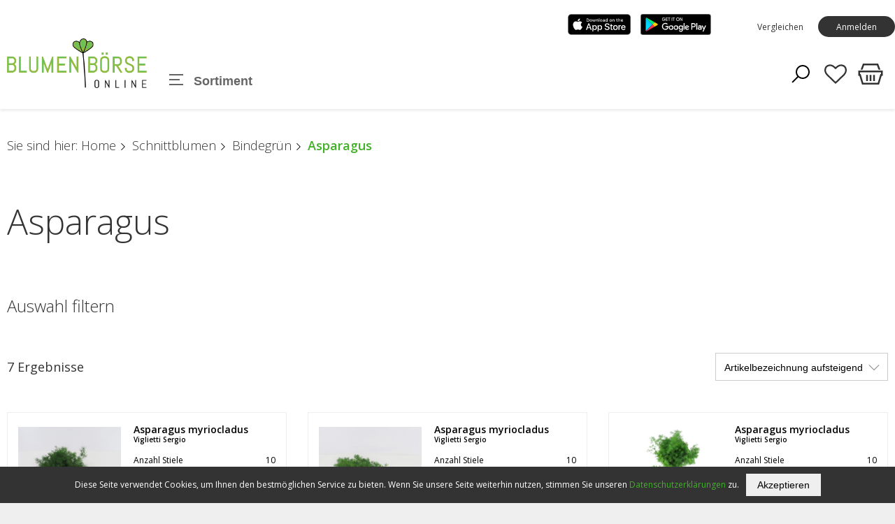

--- FILE ---
content_type: text/html; charset=utf-8
request_url: https://www.blumenboerse-online.ch/de/schnittblumen/bindegruen/asparagus/
body_size: 29730
content:
<!DOCTYPE html>
<html>
  <head>
    <title>Asparagus - Blumenb&#246;rse Online</title>
    <meta charset="utf-8" />
    <meta http-equiv="X-UA-Compatible" content="IE=edge,chrome=1" />
    <meta name="description" content="" />
    		<link rel="apple-touch-icon" sizes="114x114" href="/apple-touch-icon.png">
		<link rel="icon" type="image/png" sizes="32x32" href="/favicon-32x32.png">
		<link rel="icon" type="image/png" sizes="16x16" href="/favicon-16x16.png">
		<link rel="mask-icon" href="/safari-pinned-tab.svg" color="#5bbad5">
		<meta name="msapplication-TileColor" content="#2b5797">
		<meta name="theme-color" content="#ffffff">


<link href="/webportal/config/layout/include/cms/assets/minimalist-blocks/content.css" rel="stylesheet">
    <link href="/webportal/config/layout/include/cms/contentbuilder/contentbuilder.css" rel="stylesheet">



    <!-- Ready for Smartphones and Tablets -->
    <meta
      name="viewport"
      content="width=device-width, initial-scale=1.0, maximum-scale=1.0, user-scalable=0"
    />
    <!-- CSS -->
    <link href="/webportal/config/layout/styles.css" rel="stylesheet">
  </head>
  <body>
        <!-- GOOGLE TAG MANAGER -->
    <noscript><iframe src="//www.googletagmanager.com/ns.html?id=GTM-MQSVFG2" height="0" width="0" style="display: none; visibility: hidden"></iframe></noscript>
    <script>
(function(w, d, s, l, i) {
    w[l] = w[l] || [];
    w[l].push({ 'gtm.start': new Date().getTime(), event: 'gtm.js' });
    var f = d.getElementsByTagName(s)[0], j = d.createElement(s), dl = l != 'dataLayer' ? '&l=' + l : '';
    j.async = true;
    j.src = '//www.googletagmanager.com/gtm.js?id=' + i + dl;
    f.parentNode.insertBefore(j, f);
})(window, document, 'script', 'dataLayer', 'GTM-MQSVFG2');
    </script>

    <!-- svg-sprite -->
    <svg width="0" height="0" style="position:absolute"><symbol viewBox="0 0 32 32" id="op-icon-address" xmlns="http://www.w3.org/2000/svg"><path style="line-height:normal;text-indent:0;text-align:start;text-decoration-line:none;text-decoration-style:solid;text-decoration-color:#000;text-transform:none;block-progression:tb;isolation:auto;mix-blend-mode:normal" d="M16 4c-3.302 0-6 2.698-6 6 0 .992.373 2.007.865 3.129.27.613.585 1.243.918 1.871H6.236L2.691 28H29.31l-3.545-13h-5.547c.333-.628.648-1.258.918-1.871.492-1.122.865-2.137.865-3.129 0-3.302-2.698-6-6-6zm0 2c2.22 0 4 1.78 4 4 0 .388-.252 1.312-.697 2.324-.445 1.013-1.055 2.152-1.668 3.21-.816 1.406-1.179 1.907-1.635 2.593-.456-.686-.819-1.187-1.635-2.594-.613-1.057-1.223-2.196-1.668-3.209C12.252 11.312 12 10.388 12 10c0-2.22 1.78-4 4-4zm0 2.5a1.5 1.5 0 00-1.5 1.5 1.5 1.5 0 001.5 1.5 1.5 1.5 0 001.5-1.5A1.5 1.5 0 0016 8.5zM7.764 17h5.148a71.555 71.555 0 002.266 3.568L16 21.76l.822-1.192s1.094-1.593 2.266-3.568h5.148l2.455 9H5.31l2.455-9z" font-weight="400" font-family="sans-serif" overflow="visible"/></symbol><symbol viewBox="0 0 32 32" id="op-icon-angle-down" xmlns="http://www.w3.org/2000/svg"><path d="M4.219 10.781L2.78 12.22l12.5 12.5.719.687.719-.687 12.5-12.5-1.438-1.438L16 22.562z"/></symbol><symbol viewBox="0 0 32 32" id="op-icon-angle-left" xmlns="http://www.w3.org/2000/svg"><path d="M19.031 4.281l-11 11-.687.719.687.719 11 11 1.438-1.438L10.187 16 20.47 5.719z"/></symbol><symbol viewBox="0 0 32 32" id="op-icon-angle-right" xmlns="http://www.w3.org/2000/svg"><path d="M12.969 4.281L11.53 5.72 21.812 16l-10.28 10.281 1.437 1.438 11-11 .687-.719-.687-.719z"/></symbol><symbol viewBox="0 0 32 32" id="op-icon-angle-up" xmlns="http://www.w3.org/2000/svg"><path d="M16 6.594l-.719.687-12.5 12.5L4.22 21.22 16 9.437 27.781 21.22l1.438-1.438-12.5-12.5z"/></symbol><symbol viewBox="0 0 32 32" id="op-icon-arrow-down" xmlns="http://www.w3.org/2000/svg"><path d="M15 4v20.063L8.219 17.28 6.78 18.72l8.5 8.5.719.687.719-.687 8.5-8.5-1.438-1.438L17 24.063V4z"/></symbol><symbol viewBox="0 0 32 32" id="op-icon-arrow-left" xmlns="http://www.w3.org/2000/svg"><path d="M13.281 6.781l-8.5 8.5-.687.719.687.719 8.5 8.5 1.438-1.438L7.938 17H28v-2H7.937l6.782-6.781z"/></symbol><symbol viewBox="0 0 32 32" id="op-icon-arrow-right" xmlns="http://www.w3.org/2000/svg"><path d="M18.719 6.781L17.28 8.22 24.063 15H4v2h20.063l-6.782 6.781 1.438 1.438 8.5-8.5.687-.719-.687-.719z"/></symbol><symbol viewBox="0 0 32 32" id="op-icon-arrow-up" xmlns="http://www.w3.org/2000/svg"><path d="M16 4.094l-.719.687-8.5 8.5L8.22 14.72 15 7.938V28h2V7.937l6.781 6.782 1.438-1.438-8.5-8.5z"/></symbol><symbol viewBox="0 0 32 32" id="op-icon-basket" xmlns="http://www.w3.org/2000/svg"><path d="M7.305 4l-2.64 7.043h2.14L8.695 6H23.31l1.89 5.043h2.133L24.692 4zM2 12v6h1.258l3 10h19.488l3-10H30v-6zm2 2h24v2h-.746l-3 10H7.742l-3-10H4zm7 3v7h2v-7zm4 0v7h2v-7zm4 0v7h2v-7z"/></symbol><symbol viewBox="0 0 32 32" id="op-icon-basket-add" xmlns="http://www.w3.org/2000/svg"><path d="M4 7c-.55 0-1 .45-1 1s.45 1 1 1h2.219l2.625 10.5c.222.89 1.02 1.5 1.937 1.5H23.25c.902 0 1.668-.598 1.906-1.469L27.75 10h-2.094l-2.406 9H10.781L8.156 8.5A1.983 1.983 0 006.22 7zm18 14c-1.645 0-3 1.355-3 3s1.355 3 3 3 3-1.355 3-3-1.355-3-3-3zm-9 0c-1.645 0-3 1.355-3 3s1.355 3 3 3 3-1.355 3-3-1.355-3-3-3zm3-14v3h-3v2h3v3h2v-3h3v-2h-3V7zm-3 16c.563 0 1 .438 1 1 0 .563-.438 1-1 1-.563 0-1-.438-1-1 0-.563.438-1 1-1zm9 0c.563 0 1 .438 1 1 0 .563-.438 1-1 1-.563 0-1-.438-1-1 0-.563.438-1 1-1z"/></symbol><symbol viewBox="0 0 32 32" id="op-icon-basket-remove" xmlns="http://www.w3.org/2000/svg"><path d="M4 7c-.6 0-1 .4-1 1s.4 1 1 1h2.2l2.6 10.5c.2.9 1 1.5 1.9 1.5h12.5c.9 0 1.7-.6 1.9-1.5l2.6-9.5h-2.1l-2.4 9H10.8L8.2 8.5C7.9 7.6 7.1 7 6.2 7H4zm18 14c-1.6 0-3 1.4-3 3s1.4 3 3 3 3-1.4 3-3-1.4-3-3-3zm-9 0c-1.6 0-3 1.4-3 3s1.4 3 3 3 3-1.4 3-3-1.4-3-3-3zm3-11h-3v2h8v-2h-5zm-3 13c.6 0 1 .4 1 1s-.4 1-1 1-1-.4-1-1 .4-1 1-1zm9 0c.6 0 1 .4 1 1s-.4 1-1 1-1-.4-1-1 .4-1 1-1z"/></symbol><symbol viewBox="0 0 32 32" id="op-icon-basketbag" xmlns="http://www.w3.org/2000/svg"><path d="M7.305 4l-2.64 7.043h2.14L8.695 6H23.31l1.89 5.043h2.133L24.692 4zM2 12v6h1.258l3 10h19.488l3-10H30v-6zm2 2h24v2h-.746l-3 10H7.742l-3-10H4zm7 3v7h2v-7zm4 0v7h2v-7zm4 0v7h2v-7z"/></symbol><symbol viewBox="0 0 32 32" id="op-icon-bill" xmlns="http://www.w3.org/2000/svg"><path d="M6 4v24h20V4zm2 2h16v20H8zm2 4v2h12v-2zm0 6v2h7v-2zm9 0v2h3v-2zm-9 4v2h7v-2zm9 0v2h3v-2z"/></symbol><symbol viewBox="0 0 32 32" id="op-icon-brand-fb" xmlns="http://www.w3.org/2000/svg"><path d="M7 5c-1.094 0-2 .906-2 2v18c0 1.094.906 2 2 2h18c1.094 0 2-.906 2-2V7c0-1.094-.906-2-2-2zm0 2h18v18h-5.188v-6.75h2.594l.375-3h-2.968v-1.938c0-.874.214-1.468 1.468-1.468h1.625V9.125c-.277-.035-1.238-.094-2.343-.094-2.305 0-3.875 1.387-3.875 3.969v2.25h-2.625v3h2.624V25H7z"/></symbol><symbol viewBox="0 0 32 32" id="op-icon-brand-instagram" xmlns="http://www.w3.org/2000/svg"><path d="M11.469 5C7.918 5 5 7.914 5 11.469v9.062C5 24.082 7.914 27 11.469 27h9.062C24.082 27 27 24.086 27 20.531V11.47C27 7.918 24.086 5 20.531 5zm0 2h9.062A4.463 4.463 0 0125 11.469v9.062A4.463 4.463 0 0120.531 25H11.47A4.463 4.463 0 017 20.531V11.47A4.463 4.463 0 0111.469 7zm10.437 2.188a.902.902 0 00-.906.906c0 .504.402.906.906.906a.902.902 0 00.907-.906.902.902 0 00-.907-.906zM16 10c-3.3 0-6 2.7-6 6s2.7 6 6 6 6-2.7 6-6-2.7-6-6-6zm0 2c2.223 0 4 1.777 4 4s-1.777 4-4 4-4-1.777-4-4 1.777-4 4-4z"/></symbol><symbol viewBox="0 0 32 32" id="op-icon-brand-opacc" xmlns="http://www.w3.org/2000/svg"><path d="M25 20.2L6 31.1V11.5L25 .6z"/></symbol><symbol viewBox="0 0 32 32" id="op-icon-brand-pinterest" xmlns="http://www.w3.org/2000/svg"><path d="M16 4C9.371 4 4 9.371 4 16c0 5.086 3.164 9.426 7.629 11.176-.106-.95-.203-2.406.039-3.446l1.406-5.964s-.355-.72-.355-1.782c0-1.668.965-2.914 2.168-2.914 1.023 0 1.52.77 1.52 1.692 0 1.031-.657 2.57-.997 3.996-.281 1.195.602 2.168 1.777 2.168 2.133 0 3.774-2.25 3.774-5.496 0-2.871-2.063-4.88-5.012-4.88-3.414 0-5.418 2.56-5.418 5.208 0 1.031.399 2.137.895 2.738.097.117.11.223.082.344a299.62 299.62 0 00-.332 1.36c-.055.222-.176.269-.403.16-1.5-.696-2.437-2.887-2.437-4.65 0-3.784 2.75-7.26 7.93-7.26 4.164 0 7.398 2.964 7.398 6.933 0 4.133-2.61 7.46-6.227 7.46-1.214 0-2.359-.628-2.75-1.374 0 0-.601 2.289-.75 2.851-.269 1.043-1 2.348-1.492 3.145A12.01 12.01 0 0016 28c6.629 0 12-5.371 12-12S22.629 4 16 4z"/></symbol><symbol viewBox="0 0 32 32" id="op-icon-brand-twitter" xmlns="http://www.w3.org/2000/svg"><path d="M28 8.559a9.813 9.813 0 01-2.828.773 4.94 4.94 0 002.164-2.723 9.92 9.92 0 01-3.125 1.196 4.924 4.924 0 00-8.52 3.367c0 .387.043.762.13 1.121A13.957 13.957 0 015.67 7.148a4.885 4.885 0 00-.667 2.477c0 1.707.867 3.215 2.191 4.098a4.895 4.895 0 01-2.23-.618v.063a4.922 4.922 0 003.95 4.828 4.902 4.902 0 01-2.224.086 4.932 4.932 0 004.598 3.422A9.875 9.875 0 014 23.539a13.924 13.924 0 007.547 2.215c9.058 0 14.012-7.504 14.012-14.012 0-.21-.008-.426-.016-.637A10.085 10.085 0 0028 8.56z"/></symbol><symbol viewBox="0 0 32 32" id="op-icon-brand-youtube" xmlns="http://www.w3.org/2000/svg"><path d="M16 6c-3.766 0-7.094.39-9.125.688-1.68.246-3.035 1.511-3.344 3.187C3.27 11.301 3 13.387 3 16s.27 4.7.531 6.125c.309 1.676 1.664 2.945 3.344 3.188 2.04.296 5.379.687 9.125.687 3.746 0 7.086-.39 9.125-.688 1.68-.242 3.035-1.511 3.344-3.187.261-1.43.531-3.52.531-6.125s-.266-4.695-.531-6.125c-.309-1.676-1.664-2.941-3.344-3.188C23.094 6.391 19.765 6 16 6zm0 2c3.633 0 6.879.371 8.844.656A1.966 1.966 0 0126.5 10.25c.242 1.32.5 3.277.5 5.75 0 2.469-.258 4.43-.5 5.75a1.957 1.957 0 01-1.656 1.594C22.87 23.629 19.609 24 16 24c-3.61 0-6.875-.371-8.844-.656A1.962 1.962 0 015.5 21.75C5.258 20.43 5 18.477 5 16c0-2.48.258-4.43.5-5.75a1.962 1.962 0 011.656-1.594C9.117 8.371 12.367 8 16 8zm-3 2.281V21.72l1.5-.844 7-4L23 16l-1.5-.875-7-4zm2 3.438L18.969 16 15 18.281z"/></symbol><symbol viewBox="0 0 32 32" id="op-icon-calendar" xmlns="http://www.w3.org/2000/svg"><path d="M9 4v1H5v22h22V5h-4V4h-2v1H11V4zM7 7h2v1h2V7h10v1h2V7h2v2H7zm0 4h18v14H7zm6 2v2h2v-2zm4 0v2h2v-2zm4 0v2h2v-2zM9 17v2h2v-2zm4 0v2h2v-2zm4 0v2h2v-2zm4 0v2h2v-2zM9 21v2h2v-2zm4 0v2h2v-2zm4 0v2h2v-2z"/></symbol><symbol viewBox="0 0 32 32" id="op-icon-chat" xmlns="http://www.w3.org/2000/svg"><path d="M2 5v16h4v5.094l1.625-1.313L12.344 21H22V5zm2 2h16v12h-8.344l-.281.219L8 21.906V19H4zm20 2v2h4v12h-4v2.906L20.344 23h-7.5l-2.5 2h9.312L26 30.094V25h4V9z"/></symbol><symbol viewBox="0 0 32 32" id="op-icon-check" xmlns="http://www.w3.org/2000/svg"><path d="M28.281 6.281L11 23.563 3.719 16.28 2.28 17.72l8 8 .719.687.719-.687 18-18z"/></symbol><symbol viewBox="0 0 32 32" id="op-icon-compare" xmlns="http://www.w3.org/2000/svg"><path d="M4 4v2h12v4h-2v10H4v2h10v6h14v-2H16V12h12v-2H18V4zm5.219 4.781L7.78 10.22 9.563 12H4v2h5.563L7.78 15.781 9.22 17.22l3.5-3.5.687-.719-.687-.719zM22.78 15l-4.187 4.188.687.718 3.5 3.5L24.22 22l-1.969-2H28v-2h-5.375l1.594-1.594z"/></symbol><symbol viewBox="0 0 32 32" id="op-icon-cross" xmlns="http://www.w3.org/2000/svg"><path d="M7.219 5.781L5.78 7.22 14.563 16 5.78 24.781 7.22 26.22 16 17.437l8.781 8.782 1.438-1.438L17.437 16l8.782-8.781L24.78 5.78 16 14.563z"/></symbol><symbol viewBox="0 0 32 32" id="op-icon-double-angle-left" xmlns="http://www.w3.org/2000/svg"><path d="M15.906 4.781L4.687 16l11.22 11.219 1.405-1.438L7.533 16l9.78-9.781zm7 0L11.688 16l11.218 11.219 1.407-1.438L14.53 16l9.781-9.781z"/></symbol><symbol viewBox="0 0 32 32" id="op-icon-double-angle-right" xmlns="http://www.w3.org/2000/svg"><path d="M9.094 4.781L7.688 6.22 17.468 16l-9.78 9.781 1.406 1.438L20.313 16zm7 0L14.687 6.22 24.47 16l-9.782 9.781 1.407 1.438L27.312 16z"/></symbol><symbol viewBox="0 0 32 32" id="op-icon-edit" xmlns="http://www.w3.org/2000/svg"><path d="M23.906 3.969A4.097 4.097 0 0021 5.188L5.187 21l-.062.313-1.094 5.5-.312 1.468 1.469-.312 5.5-1.094.312-.063L26.813 11a4.075 4.075 0 000-5.813 4.097 4.097 0 00-2.907-1.218zm0 1.906c.504 0 1.012.23 1.5.719.973.972.973 2.027 0 3l-.718.687-2.97-2.969.688-.718c.489-.489.996-.719 1.5-.719zm-3.593 2.844l2.968 2.969L11.188 23.78a6.813 6.813 0 00-2.97-2.968zM6.938 22.438a4.734 4.734 0 012.625 2.625l-3.282.656z"/></symbol><symbol viewBox="0 0 32 32" id="op-icon-facebook" xmlns="http://www.w3.org/2000/svg"><path d="M7 5c-1.094 0-2 .906-2 2v18c0 1.094.906 2 2 2h18c1.094 0 2-.906 2-2V7c0-1.094-.906-2-2-2zm0 2h18v18h-5.188v-6.75h2.594l.375-3h-2.968v-1.938c0-.874.214-1.468 1.468-1.468h1.625V9.125c-.277-.035-1.238-.094-2.343-.094-2.305 0-3.875 1.387-3.875 3.969v2.25h-2.625v3h2.624V25H7z"/></symbol><symbol viewBox="0 0 28 28" id="op-icon-fav" xmlns="http://www.w3.org/2000/svg"><path d="M26 9.312c0-4.391-2.969-5.313-5.469-5.313-2.328 0-4.953 2.516-5.766 3.484-.375.453-1.156.453-1.531 0-.812-.969-3.437-3.484-5.766-3.484-2.5 0-5.469.922-5.469 5.313 0 2.859 2.891 5.516 2.922 5.547l9.078 8.75 9.063-8.734C23.109 14.828 26 12.172 26 9.312zm2 0c0 3.75-3.437 6.891-3.578 7.031l-9.734 9.375c-.187.187-.438.281-.688.281s-.5-.094-.688-.281l-9.75-9.406c-.125-.109-3.563-3.25-3.563-7 0-4.578 2.797-7.313 7.469-7.313 2.734 0 5.297 2.156 6.531 3.375 1.234-1.219 3.797-3.375 6.531-3.375 4.672 0 7.469 2.734 7.469 7.313z"/></symbol><symbol viewBox="0 0 28 28" id="op-icon-fav-filled" xmlns="http://www.w3.org/2000/svg"><path d="M14 26c-.25 0-.5-.094-.688-.281l-9.75-9.406c-.125-.109-3.563-3.25-3.563-7C-.001 4.735 2.796 2 7.468 2c2.734 0 5.297 2.156 6.531 3.375C15.233 4.156 17.796 2 20.53 2c4.672 0 7.469 2.734 7.469 7.313 0 3.75-3.437 6.891-3.578 7.031l-9.734 9.375a.972.972 0 01-.688.281z"/></symbol><symbol viewBox="0 0 32 32" id="op-icon-fax" xmlns="http://www.w3.org/2000/svg"><path d="M12 5v5h-2V8H4v18h2v1c0 1.645 1.355 3 3 3s3-1.355 3-3v-1h16V10h-4V5zm2 2h8v5h-8zm-8 3h2v14H6zm4 2h2v2h12v-2h2v12H10zm3 4v2h2v-2zm4 0v2h2v-2zm4 0v2h2v-2zm-8 4v2h2v-2zm4 0v2h2v-2zm4 0v2h2v-2zM8 26h2v1c0 .555-.445 1-1 1-.555 0-1-.445-1-1z"/></symbol><symbol viewBox="0 0 32 32" id="op-icon-filter" xmlns="http://www.w3.org/2000/svg"><path d="M5 4v2.344l.219.281L13 16.344V28l1.594-1.188 4-3L19 23.5v-7.156l7.781-9.719.219-.281V4zm2.281 2H24.72l-7.188 9H14.47zM15 17h2v5.5L15 24z"/></symbol><symbol viewBox="0 0 32 32" id="op-icon-flag-free1" xmlns="http://www.w3.org/2000/svg"><path d="M16 2.594l-.688.687-2.624 2.531-3.594-.5-.969-.156-.156.969-.625 3.563-3.219 1.718-.875.469.438.844L5.28 16l-1.593 3.281-.438.844.875.469 3.219 1.718.625 3.563.156.969.969-.157 3.594-.5 2.624 2.532.688.687.688-.687 2.625-2.532 3.593.5.969.157.156-.969.625-3.594 3.219-1.687.844-.469-.407-.844L26.72 16l1.593-3.281.407-.844-.844-.469-3.219-1.687-.625-3.594-.156-.969-.969.157-3.593.5-2.625-2.532zm0 2.781l2.281 2.219.344.343.469-.062 3.125-.469.562 3.125.094.469.406.25 2.782 1.469-1.375 2.844-.22.437.22.438 1.375 2.843-2.782 1.469-.406.25-.094.469-.562 3.125-3.125-.469-.469-.063-.344.344L16 26.625l-2.281-2.219-.344-.343-.469.062-3.125.469-.562-3.125L9.125 21l-.438-.25-2.78-1.5 1.374-2.813L7.5 16l-.219-.438-1.375-2.812 2.782-1.5.437-.25.094-.469.562-3.125 3.125.469.469.063.344-.344zM10.75 14c-.688 0-1.25.563-1.25 1.25 0 .688.563 1.25 1.25 1.25.137 0 .25.113.25.25 0 .094-.031.25-.25.25-.25 0-.25-.04-.25-.188h-1c0 .735.48 1.188 1.25 1.188A1.22 1.22 0 0012 16.75c0-.688-.563-1.25-1.25-1.25a.252.252 0 01-.25-.25c0-.137.113-.25.25-.25.227 0 .25.156.25.219h1A1.21 1.21 0 0010.75 14zm3.375 0l-1.094 3.344L13 18h1v-.406l.031-.094h.938l.031.094V18h1v-.5l-1-3.156-.156-.344zM17 14v4h2v-1h-1v-3zm3 0v4h2.563v-1H21v-.5h1.344v-1H21V15h1.563v-1zm-5.5 2.031l.156.469h-.312z"/></symbol><symbol viewBox="0 0 32 32" id="op-icon-flag-free2" xmlns="http://www.w3.org/2000/svg"><path d="M16 2.594l-.688.687-2.624 2.531-3.594-.5-.969-.156-.156.969-.625 3.563-3.219 1.718-.875.469.438.844L5.28 16l-1.593 3.281-.438.844.875.469 3.219 1.718.625 3.563.156.969.969-.157 3.594-.5 2.624 2.532.688.687.688-.687 2.625-2.532 3.593.5.969.157.156-.969.625-3.563 3.219-1.718.875-.469-.438-.844L26.72 16l1.593-3.281.438-.844-.875-.469-3.219-1.719-.625-3.562-.156-.969-.969.157-3.593.5-2.625-2.532zm0 2.781l2.281 2.219.344.343.469-.062 3.125-.469.562 3.125.094.469.438.25 2.75 1.469-1.375 2.844L24.5 16l.188.438 1.375 2.843-2.75 1.469-.438.25-.094.469-.562 3.125-3.125-.469-.469-.063-.344.344L16 26.625l-2.281-2.219-.344-.343-.469.062-3.125.469-.562-3.125L9.125 21l-.438-.25-2.75-1.469 1.375-2.843L7.5 16l-.188-.438-1.375-2.843 2.75-1.469.438-.25.094-.469.562-3.125 3.125.469.469.063.344-.344zM18 10l-6 12h2l6-12zm-5.5 2a1.5 1.5 0 100 3 1.5 1.5 0 000-3zm7 5a1.5 1.5 0 100 3 1.5 1.5 0 000-3z"/></symbol><symbol viewBox="0 0 32 32" id="op-icon-flag-news" xmlns="http://www.w3.org/2000/svg"><path d="M16 2.594l-.688.687-2.624 2.531-3.594-.5-.969-.156-.156.969-.625 3.594-3.219 1.687-.844.469.406.844L5.282 16l-1.593 3.281-.407.844.844.469 3.219 1.687.625 3.594.156.969.969-.157 3.594-.5 2.624 2.532.688.687.688-.687 2.625-2.532 3.593.5.969.157.156-.969.625-3.563 3.219-1.718.875-.469-.438-.844L26.72 16l1.593-3.281.438-.844-.875-.469-3.219-1.719-.625-3.562-.156-.969-.969.157-3.593.5-2.625-2.532zm0 2.781l2.281 2.219.344.343.5-.062 3.094-.469.562 3.125.094.469.438.25 2.78 1.5-1.374 2.813L24.5 16l.219.438 1.375 2.812-2.782 1.5-.437.25-.094.469-.562 3.125-3.094-.469-.5-.063-.344.344L16 26.625l-2.281-2.219-.344-.343-.469.062-3.125.469-.562-3.125L9.125 21l-.406-.25-2.781-1.469 1.375-2.843L7.53 16l-.218-.438-1.375-2.843 2.78-1.469.407-.25.094-.469.562-3.125 3.125.469.469.063.344-.344zM10 14v4h1v-1.656l1 .843V18h1v-4h-1v1.656l-1-.844V14zm4 0v4h3v-1h-2v-.5h1.781v-1H15V15h2v-1zm4 0v.5l1.156 3.188.157.312h.718l.469-1.344.375 1 .156.344h.688l1.25-3.313L23 14h-1v.406l-.625 1.719L21 15.094l-.188-.344h-.687l-.5 1.375L19 14.406V14z"/></symbol><symbol viewBox="0 0 32 32" id="op-icon-handy" xmlns="http://www.w3.org/2000/svg"><path d="M9 2v23c0 .523.184 1.059.563 1.438.378.378.914.562 1.437.562h10c.523 0 1.059-.184 1.438-.563.378-.378.562-.914.562-1.437V7c0-.523-.184-1.059-.563-1.438C22.06 5.184 21.523 5 21 5H11V2zm2 5h10v4H11zm0 6h10v12H11zm1 2v2h2v-2zm3 0v2h2v-2zm3 0v2h2v-2zm-6 3v2h2v-2zm3 0v2h2v-2zm3 0v2h2v-2zm-6 3v2h2v-2zm3 0v2h2v-2zm3 0v2h2v-2z"/></symbol><symbol viewBox="0 0 32 32" id="op-icon-heart" xmlns="http://www.w3.org/2000/svg"><path d="M22.5 5c-2.89 0-5.328 1.805-6.5 2.855C14.828 6.805 12.39 5 9.5 5 5.363 5 2 8.363 2 12.5c0 2.59 2.363 4.945 2.46 5.04L16 29.081l11.535-11.535C27.637 17.445 30 15.09 30 12.5 30 8.363 26.637 5 22.5 5z"/></symbol><symbol viewBox="0 0 32 32" id="op-icon-idea" xmlns="http://www.w3.org/2000/svg"><path d="M18.824 24.931h-5.737a.96.96 0 100 1.922h5.737a.96.96 0 100-1.922zM15.955 30.109a2.088 2.088 0 002.081-1.924h-4.162a2.088 2.088 0 002.081 1.924zM24.28 14.825v-.288a8.383 8.383 0 00-8.324-8.229 8.381 8.381 0 00-8.325 8.229v.288c.031.986.227 1.96.58 2.882.337.87.828 1.672 1.447 2.369.762.833 1.598 2.449 1.95 3.167.108.218.33.355.573.355h7.55a.64.64 0 00.573-.355c.352-.717 1.188-2.333 1.95-3.167a7.838 7.838 0 001.447-2.369 8.863 8.863 0 00.58-2.882zm-1.921-.034a7.001 7.001 0 01-.459 2.242 5.889 5.889 0 01-1.082 1.761 14.878 14.878 0 00-1.873 2.881h-5.981a14.771 14.771 0 00-1.873-2.881 5.876 5.876 0 01-1.082-1.761 6.994 6.994 0 01-.458-2.241v-.24a6.443 6.443 0 016.404-6.323 6.441 6.441 0 016.403 6.324zM16.021 5a.667.667 0 00.667-.667V2a.667.667 0 10-1.334 0v2.333c0 .368.298.667.667.667zM8.109 7.933a.667.667 0 10.959-.927l-.016-.016-1.651-1.651a.668.668 0 00-.943.942zM23.47 8.254c.177 0 .346-.07.471-.195l1.65-1.65a.667.667 0 00-.942-.942L23 7.116a.668.668 0 00.471 1.138zM5.667 13.833H3.334a.667.667 0 100 1.334h2.333a.667.667 0 100-1.334zM8.109 21.045l-1.65 1.65a.667.667 0 10.941.943l1.65-1.65a.667.667 0 10-.927-.959l-.016.016zM23.942 20.919a.666.666 0 10-.941.943l1.65 1.65a.668.668 0 00.943-.942zM28.583 13.811H26.25a.667.667 0 100 1.334h2.333a.667.667 0 100-1.334z"/></symbol><symbol viewBox="0 0 32 32" id="op-icon-instagram" xmlns="http://www.w3.org/2000/svg"><path d="M11.469 5C7.918 5 5 7.914 5 11.469v9.062C5 24.082 7.914 27 11.469 27h9.062C24.082 27 27 24.086 27 20.531V11.47C27 7.918 24.086 5 20.531 5zm0 2h9.062A4.463 4.463 0 0125 11.469v9.062A4.463 4.463 0 0120.531 25H11.47A4.463 4.463 0 017 20.531V11.47A4.463 4.463 0 0111.469 7zm10.437 2.188a.902.902 0 00-.906.906c0 .504.402.906.906.906a.902.902 0 00.907-.906.902.902 0 00-.907-.906zM16 10c-3.3 0-6 2.7-6 6s2.7 6 6 6 6-2.7 6-6-2.7-6-6-6zm0 2c2.223 0 4 1.777 4 4s-1.777 4-4 4-4-1.777-4-4 1.777-4 4-4z"/></symbol><symbol viewBox="0 0 32 32" id="op-icon-invisible" xmlns="http://www.w3.org/2000/svg"><path d="M3.719 2.281L2.28 3.72 8.5 9.906 19.594 21l1.906 1.938 6.781 6.78 1.438-1.437-6.219-6.218c4.234-2.098 7.074-5.211 7.25-5.407l.594-.656-.594-.656C30.48 15.043 24.086 8 16 8c-1.957 0-3.805.43-5.5 1.063zM16 10c2.152 0 4.188.605 6 1.438A6.925 6.925 0 0123 15a6.966 6.966 0 01-1.844 4.719l-2.843-2.844c.417-.512.687-1.16.687-1.875a3 3 0 00-3-3c-.715 0-1.363.27-1.875.688l-2.031-2.032C13.336 10.273 14.637 10 16 10zm-9.313.906c-3.207 1.973-5.289 4.27-5.437 4.438L.656 16l.594.656c.258.29 6.18 6.77 13.813 7.282.308.03.62.062.937.062.316 0 .629-.031.938-.063a15.13 15.13 0 002.406-.343l-1.782-1.782A6.897 6.897 0 0116 22c-3.86 0-7-3.14-7-7 0-.531.07-1.05.188-1.563zm.563 2.031A8.922 8.922 0 007 15a8.88 8.88 0 001.344 4.719A25.837 25.837 0 013.406 16a26.112 26.112 0 013.844-3.063zm17.5 0A26.328 26.328 0 0128.594 16c-.899.867-2.676 2.438-4.969 3.75A8.98 8.98 0 0025 15c0-.7-.09-1.39-.25-2.063z"/></symbol><symbol viewBox="0 0 32 32" id="op-icon-logout" xmlns="http://www.w3.org/2000/svg"><path d="M6 4v24h20v-8l-2 2v4H8V6h16v4l2 2V4zm16.406 7L21 12.406 23.563 15h-9.657v2h9.656L21 19.594 22.406 21l4.313-4.281.687-.719-.687-.719z"/></symbol><symbol viewBox="0 0 32 32" id="op-icon-mail" xmlns="http://www.w3.org/2000/svg"><path d="M3 8v18h26V8zm4.313 2h17.375L16 15.781zM5 10.875l10.438 6.969.562.343.563-.343L27 10.875V24H5z"/></symbol><symbol viewBox="0 0 32 32" id="op-icon-marker" xmlns="http://www.w3.org/2000/svg"><path d="M16 3c-4.957 0-9 4.043-9 9 0 1.406.57 3.02 1.344 4.781.773 1.762 1.77 3.633 2.781 5.375a101.333 101.333 0 004.063 6.407L16 29.75l.813-1.188s2.039-2.917 4.062-6.406c1.012-1.742 2.008-3.613 2.781-5.375C24.43 15.02 25 13.406 25 12c0-4.957-4.043-9-9-9zm0 2c3.879 0 7 3.121 7 7 0 .8-.43 2.316-1.156 3.969-.727 1.652-1.73 3.484-2.719 5.187-1.57 2.711-2.547 4.145-3.125 5-.578-.855-1.555-2.289-3.125-5-.988-1.703-1.992-3.535-2.719-5.187C9.43 14.316 9 12.8 9 12c0-3.879 3.121-7 7-7zm0 5a1.999 1.999 0 100 4 1.999 1.999 0 100-4z"/></symbol><symbol viewBox="0 0 32 32" id="op-icon-more" xmlns="http://www.w3.org/2000/svg"><path d="M16 6a1.999 1.999 0 100 4 1.999 1.999 0 100-4zm0 8a1.999 1.999 0 100 4 1.999 1.999 0 100-4zm0 8a1.999 1.999 0 100 4 1.999 1.999 0 100-4z"/></symbol><symbol viewBox="0 0 32 32" id="op-icon-ocr" xmlns="http://www.w3.org/2000/svg"><path d="M5 5v6h2V7h4V5zm16 0v2h4v4h2V5zM9.5 12A2.518 2.518 0 007 14.5v3C7 18.867 8.133 20 9.5 20s2.5-1.133 2.5-2.5v-3c0-1.367-1.133-2.5-2.5-2.5zm6 0a2.518 2.518 0 00-2.5 2.5v3c0 1.367 1.133 2.5 2.5 2.5s2.5-1.133 2.5-2.5V17h-2v.5c0 .285-.215.5-.5.5a.489.489 0 01-.5-.5v-3c0-.285.215-.5.5-.5.285 0 .5.215.5.5v.5h2v-.5c0-1.367-1.133-2.5-2.5-2.5zm3.5 0v8h2v-3l1 3h2l-1.125-3.406A2.498 2.498 0 0024 14.5c0-1.367-1.133-2.5-2.5-2.5zm-9.5 2c.285 0 .5.215.5.5v3c0 .285-.215.5-.5.5a.489.489 0 01-.5-.5v-3c0-.285.215-.5.5-.5zM21 14h.5c.285 0 .5.215.5.5 0 .285-.215.5-.5.5H21zM5 21v6h6v-2H7v-4zm20 0v4h-4v2h6v-6z"/></symbol><symbol viewBox="0 0 32 25" id="op-icon-payment-K" xmlns="http://www.w3.org/2000/svg"><path class="bucolor1" d="M29.33 0H2.67A2.66 2.66 0 000 2.67v19.55a2.67 2.67 0 002.67 2.67h26.66A2.67 2.67 0 0032 22.22V2.67A2.66 2.66 0 0029.33 0zm.89 22.22a.89.89 0 01-.89.89H2.67a.89.89 0 01-.89-.89V2.67a.89.89 0 01.89-.89h26.66a.89.89 0 01.89.89z"/><rect class="bucolor2" x="5.32" y="17.89" width="5.33" height="1.78" rx=".67"/><rect class="bucolor2" x="12.43" y="17.89" width="8.89" height="1.78" rx=".67"/><path class="bucolor2" d="M1.76 5.44H30.2v5.33H1.76z"/></symbol><symbol viewBox="0 0 32 22" id="op-icon-payment-N" xmlns="http://www.w3.org/2000/svg"><rect class="bvcolor1" x=".83" y="18.95" width="14.43" height="3.06" rx=".73"/><rect class="bvcolor1" x="1.65" y="14.36" width="14.43" height="3.06" rx=".73"/><rect class="bvcolor1" y="9.78" width="14.43" height="3.06" rx=".73"/><rect class="bvcolor1" x=".83" width="14.43" height="3.06" rx=".73"/><path class="bvcolor2" d="M22.54 4.58h-5.78a2 2 0 01.54 1.35v1.59a2 2 0 01-2 2 1.93 1.93 0 01.3 1v1.58a1.91 1.91 0 01-.3 1 2 2 0 012 2v1.59a2 2 0 01-1.22 1.81 1.93 1.93 0 01.4 1.18v1.59a1.83 1.83 0 01-.15.73H32V4.58zm-.82 12.31h8.56V18h-8.56zm0 1.55H29v1.06h-7.28zm9.47 2.61h-9.47V20h9.47z"/><path class="bvcolor1" d="M15.81 5.36a.78.78 0 00-.47-.16h-13a.73.73 0 00-.73.73v1.59a.73.73 0 00.73.73h13a.74.74 0 00.74-.73V5.93a.74.74 0 00-.27-.57z"/></symbol><symbol viewBox="0 0 576 448" id="op-icon-payment-R" xmlns="http://www.w3.org/2000/svg"><path class="bwcolor1" d="M576 163.94a6.81 6.81 0 00-6.83-6.73 6.49 6.49 0 00-4.08 1.44c-25.2 19.58-58.5 44.55-173.25 127.91-22.74 16.58-63.31 53.55-103.3 53.55h-.91c-39.81 0-79.69-36.28-103.36-53.55C69.52 203.2 36.11 178.34 10.91 158.76A6.73 6.73 0 000 164.05V394a54 54 0 0054 54h468a54 54 0 0054-54z"/><path class="bwcolor2" d="M477.65 0H98.35A28.44 28.44 0 0070 28.35v154.81C95.51 202 131.18 228 184.27 266.56c23.67 17.27 63.55 53.55 103.36 53.55h.91c40 0 80.56-37 103.3-53.55C444.89 228 480.52 202 506 183.16V28.35A28.44 28.44 0 00477.65 0zM482 158.55a8.52 8.52 0 01-8.5 8.5h-371a8.52 8.52 0 01-8.5-8.5v-3a8.53 8.53 0 018.5-8.51h371a8.53 8.53 0 018.5 8.51zm0-57.43a8.52 8.52 0 01-8.5 8.5h-371a8.52 8.52 0 01-8.5-8.5v-3a8.53 8.53 0 018.5-8.51h371a8.53 8.53 0 018.5 8.51zm0-57.43a8.53 8.53 0 01-8.5 8.5h-371a8.53 8.53 0 01-8.5-8.5v-3a8.53 8.53 0 018.5-8.5h371a8.53 8.53 0 018.5 8.5z"/></symbol><symbol viewBox="0 0 32 16" id="op-icon-payment-V" xmlns="http://www.w3.org/2000/svg"><path class="bxcolor1" d="M30.8 0H1.2A1.2 1.2 0 000 1.2v13.6A1.2 1.2 0 001.2 16h29.6a1.2 1.2 0 001.2-1.2V1.2A1.2 1.2 0 0030.8 0zm-.4 11.2a3.2 3.2 0 00-3.2 3.2H4.8a3.2 3.2 0 00-3.2-3.2V4.8a3.2 3.2 0 003.2-3.2h22.4a3.2 3.2 0 003.2 3.2z"/><ellipse class="bxcolor2" cx="16" cy="8" rx="4" ry="4.8"/></symbol><symbol viewBox="0 0 32 32" id="op-icon-print" xmlns="http://www.w3.org/2000/svg"><path d="M9 4v7H7c-1.645 0-3 1.355-3 3v10h5v4h14v-4h5V14c0-1.645-1.355-3-3-3h-2V4zm2 2h10v5H11zm-4 7h18c.566 0 1 .434 1 1v8h-3v-4H9v4H6v-8c0-.566.434-1 1-1zm1 1c-.55 0-1 .45-1 1s.45 1 1 1 1-.45 1-1-.45-1-1-1zm3 6h10v6H11z"/></symbol><symbol viewBox="0 0 32 32" id="op-icon-profile" xmlns="http://www.w3.org/2000/svg"><path d="M16 5c-3.855 0-7 3.145-7 7 0 2.406 1.23 4.54 3.09 5.797C8.516 19.324 6 22.875 6 27h2c0-2.238.91-4.254 2.387-5.703l2.398 3.047 3.77-2.512-1.11-1.664-2.23 1.488-1.235-1.57A7.955 7.955 0 0116 19c3.855 0 7-3.145 7-7s-3.145-7-7-7zm0 2c2.773 0 5 2.227 5 5s-2.227 5-5 5-5-2.227-5-5 2.227-5 5-5zm8 11v2.11a4.879 4.879 0 00-1.738.734l-1.508-1.5-1.41 1.414 1.5 1.496A4.89 4.89 0 0020.102 24H18v2h2.102a4.89 4.89 0 00.742 1.746l-1.5 1.496 1.41 1.414 1.508-1.5c.52.348 1.105.606 1.738.735V32h2v-2.11a4.879 4.879 0 001.738-.734l1.508 1.5 1.41-1.414-1.5-1.496A4.89 4.89 0 0029.898 26H32v-2h-2.102a4.89 4.89 0 00-.742-1.746l1.5-1.496-1.41-1.414-1.508 1.5A4.879 4.879 0 0026 20.109V18zm1 4c1.668 0 3 1.332 3 3s-1.332 3-3 3-3-1.332-3-3 1.332-3 3-3zm0 2c-.55 0-1 .45-1 1s.45 1 1 1 1-.45 1-1-.45-1-1-1z"/></symbol><symbol viewBox="0 0 32 32" id="op-icon-protect" xmlns="http://www.w3.org/2000/svg"><path d="M16 4c-2.25 0-3.766.887-5.125 1.625C9.515 6.363 8.281 7 6 7H5v1c0 7.719 2.61 12.742 5.25 15.781 2.64 3.04 5.375 4.157 5.375 4.157l.375.125.375-.125s2.734-1.094 5.375-4.125C24.39 20.78 27 15.745 27 8V7h-1c-2.27 0-3.516-.637-4.875-1.375C19.765 4.887 18.25 4 16 4zm0 2c1.75 0 2.754.613 4.156 1.375a12.52 12.52 0 004.782 1.469c-.192 6.765-2.43 11.066-4.688 13.656-2.047 2.348-3.766 3.129-4.25 3.344-.488-.219-2.203-1.02-4.25-3.375-2.258-2.598-4.496-6.89-4.688-13.625a12.475 12.475 0 004.782-1.469C13.246 6.613 14.25 6 16 6zm5.281 5.281L15 17.562l-3.281-3.28-1.438 1.437 4 4 .719.687.719-.687 7-7z"/></symbol><symbol viewBox="0 0 32 32" id="op-icon-refresh" xmlns="http://www.w3.org/2000/svg"><path d="M16 4c-5.113 0-9.383 3.16-11.125 7.625l1.844.75C8.176 8.641 11.71 6 16 6c3.242 0 6.133 1.59 7.938 4H20v2h7V5h-2v3.094A11.938 11.938 0 0016 4zm9.281 15.625C23.824 23.359 20.29 26 16 26c-3.277 0-6.156-1.613-7.969-4H12v-2H5v7h2v-3.094C9.188 26.386 12.395 28 16 28c5.113 0 9.383-3.16 11.125-7.625z"/></symbol><symbol viewBox="0 0 32 32" id="op-icon-search" xmlns="http://www.w3.org/2000/svg"><path d="M19 3C13.488 3 9 7.488 9 13c0 2.395.84 4.59 2.25 6.313L3.281 27.28 4.72 28.72l7.968-7.969A9.922 9.922 0 0019 23c5.512 0 10-4.488 10-10S24.512 3 19 3zm0 2c4.43 0 8 3.57 8 8s-3.57 8-8 8-8-3.57-8-8 3.57-8 8-8z"/></symbol><symbol viewBox="0 0 32 32" id="op-icon-settings" xmlns="http://www.w3.org/2000/svg"><path d="M13.188 3l-.157.813-.594 2.968a9.939 9.939 0 00-2.593 1.532l-2.906-1-.782-.25-.406.718-2 3.438-.406.719.594.53 2.25 1.97C6.104 14.948 6 15.46 6 16c0 .54.105 1.05.188 1.563l-2.25 1.968-.594.532.406.718 2 3.438.406.718.782-.25 2.906-1a9.939 9.939 0 002.594 1.532l.593 2.968.156.813h5.626l.156-.813.593-2.968a9.939 9.939 0 002.594-1.532l2.907 1 .78.25.407-.718 2-3.438.406-.718-.593-.532-2.25-1.968C25.895 17.05 26 16.538 26 16c0-.54-.105-1.05-.188-1.563l2.25-1.968.594-.531-.406-.72-2-3.437-.406-.718-.782.25-2.906 1a9.939 9.939 0 00-2.593-1.532l-.594-2.968L18.812 3zm1.624 2h2.376l.5 2.594.125.593.562.188a8.017 8.017 0 013.031 1.75l.438.406.562-.187 2.532-.875 1.187 2.031-2 1.781-.469.375.157.594c.128.57.187 1.152.187 1.75 0 .598-.059 1.18-.188 1.75l-.125.594.438.375 2 1.781-1.188 2.031-2.53-.875-.563-.187-.438.406a8.017 8.017 0 01-3.031 1.75l-.563.188-.125.593-.5 2.594h-2.375l-.5-2.594-.124-.593-.563-.188a8.017 8.017 0 01-3.031-1.75l-.438-.406-.562.187-2.531.875L5.875 20.5l2-1.781.469-.375-.156-.594A7.901 7.901 0 018 16c0-.598.059-1.18.188-1.75l.156-.594-.469-.375-2-1.781 1.188-2.031 2.53.875.563.187.438-.406a8.017 8.017 0 013.031-1.75l.563-.188.124-.593zM16 11c-2.75 0-5 2.25-5 5s2.25 5 5 5 5-2.25 5-5-2.25-5-5-5zm0 2c1.668 0 3 1.332 3 3s-1.332 3-3 3-3-1.332-3-3 1.332-3 3-3z"/></symbol><symbol viewBox="0 0 32 32" id="op-icon-share" xmlns="http://www.w3.org/2000/svg"><path d="M16 4c-2.145 0-3.883 1.719-3.969 3.844A9.93 9.93 0 006 17c0 .172-.008.36 0 .563-1.184.695-2 1.972-2 3.437 0 2.2 1.8 4 4 4 .574 0 1.129-.121 1.625-.344C11.359 26.113 13.617 27 16 27s4.64-.887 6.375-2.344c.496.223 1.05.344 1.625.344 2.2 0 4-1.8 4-4 0-1.48-.824-2.777-2.031-3.469.015-.16.031-.324.031-.531a9.93 9.93 0 00-6.031-9.156C19.883 5.719 18.145 4 16 4zm0 2c1.117 0 2 .883 2 2s-.883 2-2 2-2-.883-2-2 .883-2 2-2zm-3.531 3.844C13.14 11.117 14.469 12 16 12c1.531 0 2.86-.883 3.531-2.156A7.936 7.936 0 0124 17c-2.2 0-4 1.8-4 4 0 .895.309 1.707.813 2.375A8.069 8.069 0 0116 25a8.069 8.069 0 01-4.813-1.625A3.92 3.92 0 0012 21c0-2.2-1.8-4-4-4a7.936 7.936 0 014.469-7.156zM8 19c1.117 0 2 .883 2 2s-.883 2-2 2-2-.883-2-2 .883-2 2-2zm16 0c1.117 0 2 .883 2 2s-.883 2-2 2-2-.883-2-2 .883-2 2-2z"/></symbol><symbol viewBox="0 0 32 32" id="op-icon-sort-asc" xmlns="http://www.w3.org/2000/svg"><path d="M4 5v2h2V5zm17 0v18.688l-2.594-2.594L17 22.5l4.281 4.313.719.687.719-.688L27 22.5l-1.406-1.406L23 23.687V5zM4 9v2h4V9zm0 4v2h6v-2zm0 4v2h8v-2zm0 4v2h10v-2zm0 4v2h12v-2z"/></symbol><symbol viewBox="0 0 32 32" id="op-icon-sort-desc" xmlns="http://www.w3.org/2000/svg"><path d="M4 5v2h12V5zm17 0v18.688l-2.594-2.594L17 22.5l4.281 4.313.719.687.719-.688L27 22.5l-1.406-1.406L23 23.687V5zM4 9v2h10V9zm0 4v2h8v-2zm0 4v2h6v-2zm0 4v2h4v-2zm0 4v2h2v-2z"/></symbol><symbol viewBox="0 0 32 32" id="op-icon-stock-call-stock" xmlns="http://www.w3.org/2000/svg"><path d="M16 28C9.383 28 4 22.617 4 16S9.383 4 16 4s12 5.383 12 12-5.383 12-12 12z"/></symbol><symbol viewBox="0 0 32 32" id="op-icon-stock-less-stock" xmlns="http://www.w3.org/2000/svg"><path d="M16 28C9.383 28 4 22.617 4 16S9.383 4 16 4s12 5.383 12 12-5.383 12-12 12z"/></symbol><symbol viewBox="0 0 32 32" id="op-icon-stock-na-stock" xmlns="http://www.w3.org/2000/svg"><path d="M16 28C9.383 28 4 22.617 4 16S9.383 4 16 4s12 5.383 12 12-5.383 12-12 12z"/></symbol><symbol viewBox="0 0 32 32" id="op-icon-stock-on-stock" xmlns="http://www.w3.org/2000/svg"><path d="M16 28C9.383 28 4 22.617 4 16S9.383 4 16 4s12 5.383 12 12-5.383 12-12 12z"/></symbol><symbol viewBox="0 0 32 32" id="op-icon-stock-out-stock" xmlns="http://www.w3.org/2000/svg"><path d="M16 28C9.383 28 4 22.617 4 16S9.383 4 16 4s12 5.383 12 12-5.383 12-12 12z"/></symbol><symbol viewBox="0 0 32 32" id="op-icon-tag" xmlns="http://www.w3.org/2000/svg"><path d="M30.5 0h-12c-.825 0-1.977.477-2.561 1.061L1.06 15.94a1.505 1.505 0 000 2.121L13.939 30.94a1.505 1.505 0 002.121 0l14.879-14.879C31.522 15.478 32 14.325 32 13.5v-12c0-.825-.675-1.5-1.5-1.5zM23 12a3 3 0 110-6 3 3 0 010 6z"/></symbol><symbol viewBox="0 0 32 32" id="op-icon-trash" xmlns="http://www.w3.org/2000/svg"><path d="M13.594 4l-.313.281-.719.719H6v2h1v18c0 1.645 1.355 3 3 3h12c1.645 0 3-1.355 3-3V7h1V5h-6.563l-.718-.719L18.406 4zm.844 2h3.124l.72.719.312.281H23v18c0 .555-.445 1-1 1H10c-.555 0-1-.445-1-1V7h4.406l.313-.281zM11 11v11h2V11zm4 0v11h2V11zm4 0v11h2V11z"/></symbol><symbol viewBox="0 0 32 32" id="op-icon-user" xmlns="http://www.w3.org/2000/svg"><path d="M16 5c-3.855 0-7 3.145-7 7 0 2.41 1.23 4.55 3.094 5.813C8.527 19.343 6 22.883 6 27h2c0-4.43 3.57-8 8-8s8 3.57 8 8h2c0-4.117-2.527-7.656-6.094-9.188A7.024 7.024 0 0023 12c0-3.855-3.145-7-7-7zm0 2c2.773 0 5 2.227 5 5s-2.227 5-5 5-5-2.227-5-5 2.227-5 5-5z"/></symbol><symbol viewBox="0 0 32 32" id="op-icon-view-list" xmlns="http://www.w3.org/2000/svg"><path d="M4 6v20h24V6zm2 2h5v4H6zm7 0h13v4H13zm-7 6h5v4H6zm7 0h13v4H13zm-7 6h5v4H6zm7 0h13v4H13z"/></symbol><symbol viewBox="0 0 32 32" id="op-icon-view-tile" xmlns="http://www.w3.org/2000/svg"><path d="M5 5v22h22V5zm2 2h8v8H7zm10 0h8v8h-8zM7 17h8v8H7zm10 0h8v8h-8z"/></symbol><symbol viewBox="0 0 32 32" id="op-icon-visible" xmlns="http://www.w3.org/2000/svg"><path d="M16 8C7.664 8 1.25 15.344 1.25 15.344L.656 16l.594.656s5.848 6.668 13.625 7.282c.371.046.742.062 1.125.062s.754-.016 1.125-.063c7.777-.613 13.625-7.28 13.625-7.28l.594-.657-.594-.656S24.336 8 16 8zm0 2c2.203 0 4.234.602 6 1.406.637 1.055 1 2.27 1 3.594a6.995 6.995 0 01-6.219 6.969c-.02.004-.043-.004-.062 0-.239.011-.477.031-.719.031-.266 0-.523-.016-.781-.031A6.995 6.995 0 019 15c0-1.305.352-2.52.969-3.563h-.031C11.717 10.617 13.773 10 16 10zm0 2a3 3 0 10.002 6.002A3 3 0 0016 12zm-8.75.938A9.006 9.006 0 007 15c0 1.754.5 3.395 1.375 4.781A23.196 23.196 0 013.531 16a23.93 23.93 0 013.719-3.063zm17.5 0A23.93 23.93 0 0128.469 16a23.196 23.196 0 01-4.844 3.781A8.929 8.929 0 0025 15c0-.715-.094-1.398-.25-2.063z"/></symbol><symbol viewBox="0 0 32 32" id="op-icon-youtube" xmlns="http://www.w3.org/2000/svg"><path d="M8.781 4l1.656 5.438v3.53h1.376V9.25L13.437 4h-1.406l-.875 3.594h-.062L10.188 4zm6.438 2.188c-.559 0-1.012.164-1.344.468-.332.301-.5.707-.5 1.219v3.438c0 .562.176 1.011.5 1.343.324.332.742.5 1.281.5.559 0 .992-.18 1.313-.5.316-.324.468-.746.468-1.312V7.906c0-.504-.144-.93-.468-1.25-.324-.32-.739-.468-1.25-.468zM18 6.343v5.562c0 .399.074.68.219.875.144.196.37.281.656.281.23 0 .445-.046.688-.187a2.76 2.76 0 00.718-.625v.719H21.5V6.344h-1.219v5.031a1.706 1.706 0 01-.375.375.618.618 0 01-.343.125c-.114 0-.2-.023-.25-.094a.573.573 0 01-.094-.344V6.345zm-2.844 1c.164 0 .309.035.406.125.102.09.126.199.126.343v3.625c0 .18-.028.31-.126.407a.554.554 0 01-.406.156.484.484 0 01-.375-.156c-.09-.102-.125-.227-.125-.406V7.812c0-.144.031-.253.125-.343.094-.09.223-.125.375-.125zM15 14.53c-2.375-.004-4.691.028-6.969.125-1.59 0-2.906 1.301-2.906 2.875A48.034 48.034 0 005 21.281 45.543 45.543 0 005.125 25c0 1.578 1.313 2.875 2.906 2.875 2.278.094 4.594.129 6.969.125a162.69 162.69 0 006.969-.125c1.593 0 2.906-1.297 2.906-2.875.094-1.25.129-2.473.125-3.719a46.19 46.19 0 00-.125-3.75c0-1.574-1.313-2.875-2.906-2.875A162.69 162.69 0 0015 14.531zm-8.438 2.063h4.188c.074 0 .125.05.125.125V18c0 .074-.05.125-.125.125H9.469v7.438c0 .074-.051.125-.125.125H7.969c-.074 0-.157-.051-.157-.125v-7.438h-1.25c-.074 0-.156-.05-.156-.125v-1.281c0-.074.082-.125.157-.125zm8.813 0h1.219c.074 0 .156.05.156.125v2.5c.102-.094.203-.157.313-.219.207-.113.414-.188.625-.188.43 0 .738.153.968.47.219.304.344.753.344 1.312v3.625c0 .496-.102.886-.313 1.156-.218.281-.535.406-.937.406-.254 0-.48-.05-.688-.156a1.617 1.617 0 01-.312-.219v.157c0 .074-.082.125-.156.125h-1.219a.119.119 0 01-.125-.125v-8.844c0-.074.05-.125.125-.125zm6.25 2.125c.594 0 1.05.203 1.375.562.32.356.5.848.5 1.5v1.688c0 .074-.082.125-.156.125h-2.188v1.093c0 .399.051.551.094.625.035.06.121.157.313.157.152 0 .257-.051.312-.125.027-.04.094-.18.094-.657v-.468c0-.074.05-.125.125-.125h1.25c.074 0 .125.05.125.125v.5c0 .703-.145 1.23-.469 1.593-.328.368-.824.563-1.469.563-.582 0-1.07-.203-1.406-.594-.332-.383-.5-.902-.5-1.562V20.78c0-.601.195-1.086.563-1.468.367-.383.855-.594 1.437-.594zm-10.906.187h1.219c.074 0 .156.051.156.125v5c0 .164.011.227.031.25.008.012.023.063.125.063.035 0 .137-.028.281-.125.117-.078.219-.168.313-.282v-4.906c0-.074.05-.125.125-.125h1.219c.074 0 .124.051.124.125v6.532h.032c0 .074-.082.125-.156.125h-1.22a.119.119 0 01-.124-.125v-.375c-.16.156-.332.28-.5.375a1.542 1.542 0 01-.781.218c-.325 0-.551-.113-.72-.343-.16-.22-.25-.524-.25-.938v-5.469c0-.074.052-.125.126-.125zm6.469 1.219a.465.465 0 00-.282.063c-.058.027-.097.066-.156.125v3.968a.792.792 0 00.188.157c.074.035.167.03.25.03.156 0 .203-.042.218-.062.04-.047.063-.156.063-.375v-3.375c0-.187-.028-.316-.094-.406a.305.305 0 00-.188-.125zm4.375.031c-.145 0-.254.043-.313.125-.043.059-.094.196-.094.5v.532h.813v-.532c0-.3-.078-.433-.125-.5-.055-.078-.14-.125-.282-.125z"/></symbol></svg>
    <!-- end svg-sprite -->
    <!-- viewport -->
    <div class="viewport">
      <div class="top-section-container">
        <!-- topbar -->
<div class="opc-manager-cookie"
	data-op-crypt1="024o8r9oS12tqOIbRSlrV6Epg==+uv7uIHi8bllmfHUxdagXv/CRQL+gwaxtpDOvZSLeQM="
	data-op-crypt2="024RfrA+a67DrwYvSrHBtGpwg==uOXOfJ/jL3djYVdycMQUgBMmZBjQ/hY9fLjXfrYTTsY="></div>

<div class="topbar-wrapper">
	<div class="topbar-inner">

	<div class="topbar-group store-icon-bar">
		<a target="_blank"  href="https://apps.apple.com/ch/app/blumenb%C3%B6rse-online/id1495936475"><img class="appstoreicon" alt="AppStore"
			src="/webportal/config/layout/include/html/AppStore.svg"></a>
		<a   target="_blank"
		href="https://play.google.com/store/apps/details?id=com.opacc.blumenboerse.Scanner&gl=CH"><img   
			class="appstoreicon" alt="PlayStore"
			src="/webportal/config/layout/include/html/GooglePlayStore.svg"></a>
	</div>


		<div class="topbar-group">
			<!--        <div class="opc-language-selection" data-op-layout="button">

                    <span class="opc-button is-active">DE</span>
                    <a href='https://www.blumenboerse-online.ch/fr/schnittblumen/bindegruen/asparagus/' class="opc-button" hreflang="fr"><span>FR</span></a>
        </div>
-->
		</div>
		<div class="topbar-group">
			<div class="opc-compare-info" data-op-layout="2">
				<a href="/de/compare.htm" class="opc-button">
					<svg class="op-icon-compare">
						<use xmlns:xlink="http://www.w3.org/1999/xlink" xlink:href="#op-icon-compare"></use>
					</svg>
					<span class="compare-text">Vergleichen</span>
					<span class="compare-count"
						data-op-asyncfavorite="saldocquantity"></span>
				</a>
			</div>
		</div>
		
		<div class="topbar-group">
			
			<span class=""><a href="/de/register.htm" class="opc-button"
					data-op-style="profile">Anmelden</a></span>
			
		</div>
		
	</div>
</div>
<!-- end topbar -->
        <!-- header -->
 <header class="header-wrapper">
  <div class="header-inner">
    <div class="brand">
    <a href="/">
      <img src="/webportal/config/layout/themes/project/assets/img/logo-bb.png" id="brand-logo" srcset="" alt="Brand Logo">
    </a>
    </div>
    <div class="header-navigation">
      <button class="offcanvas-menu-trigger"><span></span><div class="assortment-nav">Sortiment</div><div class="mobile-nav">Men&#252;</div></button>
    </div>
    <div class="header-links">
    </div>
    <div class="header-actions" data-op-minibasket-url="/id/C55436E1B7E2493BA5FA54B544E806FD0B97C552E86249F2B58C275A31A1D771.htm">
      <button class="opc-button search-toggle mobile">
        <svg class="op-icon-search">
          <use xmlns:xlink="http://www.w3.org/1999/xlink" xlink:href="#op-icon-search"></use>
        </svg>
      </button>
          <div class="opc-favorite-info" data-op-layout="1" data-op-multifavorites="true">
        <a href="/de/favorite.htm" class="opc-button" title="Merkliste anzeigen">
            <svg class="op-icon-fav">
                <use xmlns:xlink="http://www.w3.org/1999/xlink" xlink:href="#op-icon-fav"></use>
            </svg>
            <span class="favorite-text"></span>
            <span class="favorite-count" data-op-asyncfavorite="saldocquantity"></span>
        </a>
    </div>

      <div class="account-link">
        
        <a class="opc-button" href="/de/register.htm" title="Anmelden">
          <svg class="op-icon-user">
              <use xmlns:xlink="http://www.w3.org/1999/xlink" xlink:href="#op-icon-user"></use>
          </svg>
        </a>
        
      </div>
          <div class="opc-basket-info" data-op-layout="opc-mini-basket">
        <a href="/de/basket.htm" class="opc-button" data-op-style="link" title='Warenkorb anzeigen'>
            
            <svg class="op-icon-basket" data-op-asyncbasket="icon">
                <use xmlns:xlink="http://www.w3.org/1999/xlink" xlink:href="#op-icon-basket"></use>
            </svg>
            <span class="basket-info-count" data-op-asyncbasket="quantity"></span>
        </a>
    </div>

    </div>
  </div>
</header>
<!-- end header -->




      </div>
      <!-- content --><div class="content">    <section class="section-wrapper">        <div class="section-inner">                        <nav class="opc-breadcrumb">                <span class="breadcrumb-pretext">Sie sind hier:</span>                <ol class="breadcrumb-navigation">                                    <li ><a href='/de/start.htm'>Home</a></li>                                    <li ><a href='/de/schnittblumen/'>Schnittblumen</a></li>                                    <li ><a href='/de/schnittblumen/bindegruen/'>Bindegrün</a></li>                                    <li class='is-active'>Asparagus</li>                </ol>            </nav>            <div class="article-list-intro">                <h1 data-op-style="thin">Asparagus</h1>                <div class="article-list-intro-description">                                <div class="opc-static-content" data-op-type="">                <div id="staticcontent-719734-9000"></div>            </div>                </div>            </div>                                                                    <div class="opc-filter-set" data-op-layout="horizontal">                <div class="filter-toggle">                    <svg class="op-icon-filter">                        <use xmlns:xlink="http://www.w3.org/1999/xlink" xlink:href="#op-icon-filter"></use>                    </svg>Filtern                </div>                <h2 data-op-style="thin" class="filter-title">Auswahl filtern</h2>                <div class="filter-set-list" data-op-filterselectioninurl="true">                                                        </div>                            </div>            <div class="result-view-wrapper" data-op-type="full">                <div class="article-list-menu">                    <div class="article-list-count">7 Ergebnisse</div>                        <div class="article-list-sort">                                    <div class="opc-catsort" data-op-action="https://www.blumenboerse-online.ch/de/schnittblumen/bindegruen/asparagus/" data-op-target="#result-list" data-op-loadingtype="1">            <label for="field-sort"></label>            <select name="field-sort" id="field-sort" size="1">                    <option value='CSI1' selected='selected'>                        Artikelbezeichnung aufsteigend                    </option>                    <option value='CSI2' >                        Artikelbezeichnung absteigend                    </option>            </select>        </div>                        </div>                </div>                                <div class="result-view">                    <ul id="result-list" class="opc-article-list" data-op-article-list-type="" data-op-tile-col="3">                                                <li>                                                                    	<article class="article-list-item floor">			<div class="article-list-item-image-wrapper">							<span 								class="article-list-item-image">																	        <img loading="lazy" class="opc-asset" src="/CatCache/catcache.2/pictures/2000000431802/2000000431802_M_1.jpg" alt="" />															</span>		</div>				<div class="article-list-item-details">			<div class="article-list-item-title">				<a					href="/de/Asparagus-myriocladus-716619.html">						<div class="name">Asparagus myriocladus                        					                                                                    <div class="subtitle">Viglietti Sergio</div>                                                            					</div>                                        										<div class="count-stil attrib"><div class="label">Anzahl Stiele</div><span class="value">10</span></div>						<div class="stil-size attrib"><div class="label">Stiellänge/cm</div><span class="value">30</span></div>                        <div class="color attrib"><div class="label">Farbe:</div><span class="value">grün</span></div>						<div class="manufacturer attrib"><div class="label">Herkunftsland:</div><span class="value">Italien</span></div>																</a>			</div>	</div>	<div class="article-actions">											</div>								</article>                                                        </li>                        <li>                                                                    	<article class="article-list-item floor">			<div class="article-list-item-image-wrapper">							<span 								class="article-list-item-image">																	        <img loading="lazy" class="opc-asset" src="/CatCache/catcache.2/pictures/2000000431819/2000000431819_M_1.jpg" alt="" />															</span>		</div>				<div class="article-list-item-details">			<div class="article-list-item-title">				<a					href="/de/Asparagus-myriocladus-716620.html">						<div class="name">Asparagus myriocladus                        					                                                                    <div class="subtitle">Viglietti Sergio</div>                                                            					</div>                                        										<div class="count-stil attrib"><div class="label">Anzahl Stiele</div><span class="value">10</span></div>						<div class="stil-size attrib"><div class="label">Stiellänge/cm</div><span class="value">40</span></div>                        <div class="color attrib"><div class="label">Farbe:</div><span class="value">grün</span></div>						<div class="manufacturer attrib"><div class="label">Herkunftsland:</div><span class="value">Italien</span></div>																</a>			</div>	</div>	<div class="article-actions">											</div>								</article>                                                        </li>                        <li>                                                                    	<article class="article-list-item floor">			<div class="article-list-item-image-wrapper">							<span 								class="article-list-item-image">																	        <img loading="lazy" class="opc-asset" src="/CatCache/catcache.2/pictures/2000000431833/2000000431833_M_1.jpg" alt="" />															</span>		</div>				<div class="article-list-item-details">			<div class="article-list-item-title">				<a					href="/de/Asparagus-myriocladus-716622.html">						<div class="name">Asparagus myriocladus                        					                                                                    <div class="subtitle">Viglietti Sergio</div>                                                            					</div>                                        										<div class="count-stil attrib"><div class="label">Anzahl Stiele</div><span class="value">10</span></div>						<div class="stil-size attrib"><div class="label">Stiellänge/cm</div><span class="value">60</span></div>                        <div class="color attrib"><div class="label">Farbe:</div><span class="value">grün</span></div>						<div class="manufacturer attrib"><div class="label">Herkunftsland:</div><span class="value">Italien</span></div>																</a>			</div>	</div>	<div class="article-actions">											</div>								</article>                                                        </li>                        <li>                                                                    	<article class="article-list-item floor">			<div class="article-list-item-image-wrapper">							<span 								class="article-list-item-image">																	        <img loading="lazy" class="opc-asset" src="/CatCache/catcache.2/pictures/2000000431826/2000000431826_M_1.jpg" alt="" />															</span>		</div>				<div class="article-list-item-details">			<div class="article-list-item-title">				<a					href="/de/-716621.html">						<div class="name">Asparagus myriocladus                        					                                                                    <div class="subtitle">Viglietti Sergio</div>                                                            					</div>                                        										<div class="count-stil attrib"><div class="label">Anzahl Stiele</div><span class="value">10</span></div>						<div class="stil-size attrib"><div class="label">Stiellänge/cm</div><span class="value">50</span></div>                        <div class="color attrib"><div class="label">Farbe:</div><span class="value">grün</span></div>						<div class="manufacturer attrib"><div class="label">Herkunftsland:</div><span class="value">Italien</span></div>																</a>			</div>	</div>	<div class="article-actions">											</div>								</article>                                                        </li>                        <li>                                                                    	<article class="article-list-item floor">			<div class="article-list-item-image-wrapper">							<span 								class="article-list-item-image">																	        <img loading="lazy" class="opc-asset" src="/CatCache/catcache.2/pictures/2000000431888/2000000431888_M_1.jpg" alt="" />															</span>		</div>				<div class="article-list-item-details">			<div class="article-list-item-title">				<a					href="/de/Asparagus-setaceus-Plumosus-716633.html">						<div class="name">Asparagus setaceus Plumosus                        					                                                                    <div class="subtitle">Viglietti Sergio</div>                                                            					</div>                                        										<div class="count-stil attrib"><div class="label">Anzahl Stiele</div><span class="value">50</span></div>						<div class="stil-size attrib"><div class="label">Stiellänge/cm</div><span class="value">40-50</span></div>                        <div class="color attrib"><div class="label">Farbe:</div><span class="value">grün</span></div>						<div class="manufacturer attrib"><div class="label">Herkunftsland:</div><span class="value">Italien</span></div>																</a>			</div>	</div>	<div class="article-actions">											</div>								</article>                                                        </li>                        <li>                                                                    	<article class="article-list-item floor">			<div class="article-list-item-image-wrapper">							<span 								class="article-list-item-image">																	        <img loading="lazy" class="opc-asset" src="/CatCache/catcache.2/pictures/2000000431840/2000000431840_M_1.jpg" alt="" />															</span>		</div>				<div class="article-list-item-details">			<div class="article-list-item-title">				<a					href="/de/-716623.html">						<div class="name">Asparagus setaceus Plumosus                        					                                                                    <div class="subtitle">Viglietti Sergio</div>                                                            					</div>                                        										<div class="count-stil attrib"><div class="label">Anzahl Stiele</div><span class="value">10</span></div>						<div class="stil-size attrib"><div class="label">Stiellänge/cm</div><span class="value">60-70</span></div>                        <div class="color attrib"><div class="label">Farbe:</div><span class="value">grün</span></div>						<div class="manufacturer attrib"><div class="label">Herkunftsland:</div><span class="value">Italien</span></div>																</a>			</div>	</div>	<div class="article-actions">											</div>								</article>                                                        </li>                        <li>                                                                    	<article class="article-list-item floor">			<div class="article-list-item-image-wrapper">							<span 								class="article-list-item-image">																	        <img loading="lazy" class="opc-asset" src="/CatCache/catcache.2/pictures/2000000431888/2000000431888_M_1.jpg" alt="" />															</span>		</div>				<div class="article-list-item-details">			<div class="article-list-item-title">				<a					href="/de/-1351103.html">						<div class="name">Asparagus setaceus Plumosus                        					                                                                    <div class="subtitle">Viglietti Sergio</div>                                                            					</div>                                        										<div class="count-stil attrib"><div class="label">Anzahl Stiele</div><span class="value">50</span></div>						<div class="stil-size attrib"><div class="label">Stiellänge/cm</div><span class="value">30-40</span></div>                        <div class="color attrib"><div class="label">Farbe:</div><span class="value">grün</span></div>						<div class="manufacturer attrib"><div class="label">Herkunftsland:</div><span class="value">Italien</span></div>																</a>			</div>	</div>	<div class="article-actions">											</div>								</article>                                                        </li>                    </ul>                </div>                <div class="result-view-paging">                        <div class="opc-segment-navigation" data-op-type="pagination" data-op-target="#result-list">    </div>                </div>            </div>        </div>    </section></div><!-- end content --> <!-- footer -->
<footer class="footer-wrapper">
	<div class="footer-inner">
		<div class="footer-inner-top">
			<div class="inner-item">
				<div class="opc-cms-content-wrapper">
						
								<div id="opacc-cms-general-footer" class="opc-cms-static-content">
    
        
    
            
            
            
        
    
        
    
        
    
        
    
        
    
        
    
        
    
        
    
        
    
        
    
        
    
        
    
        
    
        
    
        
    
        
    
        
    
        
    
        
    
        
    
        
    
        
    
        
    
        
    
        
    
        
    
        <div class="row clearfix"><div class="column full" >    <p><b style="font-size: 1.4rem;">blumenboerse-online.ch</b><br></p>
<p class="">Blumenbörse Schweiz Genossenschaft</p>

<p class="">Montag - Freitag 06.00 - 15.00 Uhr</p><p class="">062 785 05 50</p><p class="">Erreichbarkeit Kundendienst</p>

<p><a href="mailto:info@blumenboerse-online.ch">info@blumenboerse-online.ch</a></p>
<p class="elm-active"><br></p>
<p class="">Folgen Sie uns auf:</p>
<a title="Facebook" href="https://www.facebook.com/blumenboerseonline.ch" style="font-size:5rem" target="_blank">
    <svg style="font-size:5rem;color:black" class="op-icon-brand-fb">
        <use xmlns:xlink="http://www.w3.org/1999/xlink" xlink:href="#op-icon-brand-fb"></use>
    </svg>
</a>
&nbsp;
<a title="Instagram" href="https://instagram.com/blumenboerseonline.ch" style="font-size:5rem" target="_blank">
    <svg style="font-size:5rem;color:black" class="op-icon-brand-instagram">
        <use xmlns:xlink="http://www.w3.org/1999/xlink" xlink:href="#op-icon-brand-instagram"></use>
    </svg>
</a></div></div>
    

    

    

    

    

    

    

    

    

    

    

    

    

    

    

    

    

    

    

    

    

    

    

    

    

    

    


    

    

    


    
</div>
						
				</div>
			</div>
			<div class="inner-item">
				
	<div class="opc-navigation" data-op-navtype="simple">
		<ul class="navigation-level-1">
				<li class='has-children ' >
					<a href="/de/services/" >Informationen</a>
						<ul class="navigation-level-2">

			<li class=' ' >
			<a href="/de/services/agb/" >AGB</a>
			</li>
			<li class=' ' >
			<a href="/de/services/konditionen/" >Konditionen</a>
			</li>
			<li class=' ' >
			<a href="/de/services/kontakt/" >Kontakt</a>
			</li>
			<li class=' ' >
			<a href="/de/services/zahlungsmoeglichkeiten/" >Zahlungsm&#246;glichkeiten</a>
			</li>
			<li class=' ' >
			<a href="/de/services/impressum/" >Impressum</a>
			</li>
			<li class=' ' >
			<a href="/de/services/datenschutz/" >Datenschutz</a>
			</li>

					</ul>
				</li>
		</ul>
	</div>



			</div>
			<div class="inner-item">
				
	<div class="opc-navigation" data-op-navtype="simple">
		<ul class="navigation-level-1">
				<li class='has-children ' >
					<a href="/de/ueber-uns/" >&#220;ber uns</a>
						<ul class="navigation-level-2">

			<li class=' ' >
			<a href="/de/ueber-uns/intro/" >Intro</a>
			</li>
			<li class=' ' >
			<a href="http://bbrothrist.ch" target='_blank'>Standort Mittelland</a>
			</li>
			<li class=' ' >
			<a href="https://zuercher-blumenboerse.ch/" target='_blank'>Hauptsitz Z&#252;rich</a>
			</li>
			<li class=' ' >
			<a href="/de/ueber-uns/team-webshop/" >Team Webshop</a>
			</li>

					</ul>
				</li>
		</ul>
	</div>



			</div>
			<div class="inner-item">
				<div class="opc-newsletter">
    <h2>Newsletter</h2>
        <p>Profitieren Sie sofort! Neue Produkte und Trends, Aktionen und Rabatte einmal im Monat direkt per E-Mail erhalten.</p>
        <form id="newsletter-form" action="/id/C55436E1B7E2493BA5FA54B544E806FDBE7CDE57B264447980C1E54F5A55B0AF.htm" method="post">
            <div class="opc-form-field" data-op-label="top">
                <label class="form-field-label" for="field-firstname">Vorname</label>
                <div class="form-field-element">
                    <input type="text" class="opc-input" name="field-firstname" required placeholder="Ihr Vorname...">
                </div>
                <div class="form-field-note"></div>
            </div>
            <div class="opc-form-field" data-op-label="top">
                <label class="form-field-label" for="field-lastname">Nachname</label>
                <div class="form-field-element">
                    <input type="text" class="opc-input" name="field-lastname" required placeholder="Ihr Nachname...">
                </div>
                <div class="form-field-note"></div>
            </div>
            <div class="opc-form-field" data-op-label="top">
                <label class="form-field-label" for="field-email">E-Mail</label>
                <div class="form-field-element">
                    <input type="email" class="opc-input" name="field-email" required placeholder="Ihre E-Mail Adresse...">
                </div>
                <div class="form-field-note"></div>
            </div>
            <button class="opc-button" type="submit" data-sitekey="6Ldr3f8UAAAAABEYsFwLYlQxRIJYkREVU7St4o7e"  data-op-style="loud" data-op-size="normal">Anmelden</button>

        </form>
</div>
			</div>
		</div>
		<div class="footer-inner-bottom">
			<div class="footer-copy">
				<span>© 2026 Blumenbörse Online</span>
				<a class="footer-opacc" href="https://www.opacc.ch/anwendungen/online-shop?utm_source=Kunde-EShop&utm_campaign=OpaccEShop-Link&utm_medium=Logo&utm_content=bbr">
					<img src="/webportal/config/layout/themes/project/assets/img/opacc-logo-enterpriseshop-black.svg" alt="Opacc-EShop">
				</a>
			</div>
		</div>
	</div>
</footer>
<!-- end footer -->
    </div>
    <!-- end viewport -->
    <!-- Offcanvas Navigation -->
    <!-- offcanvas -->
<div class="offcanvas-menu-wrapper simplebar-content-wrapper">
  <div class="offcanvas-menu-inner">
    <div class="offcanvas-menu-head">
        <div class="offcanvas-brand">
            <a href="/">
            <img src="/webportal/config/layout/themes/project/assets/img/logo-bb.png" id="brand-logo" srcset="" alt="Brand Logo">
            </a>
        </div>
        <button class="opc-button offcanvas-menu-close">
            <svg class="op-icon-cross">
                <use xmlns:xlink="http://www.w3.org/1999/xlink" xlink:href="#op-icon-cross"></use>
            </svg>
        </button>
    </div>
    <div class="offcanvas-menu-body">
        <div class="offcanvas-group assortment">
            <h4 class="bbr-mini-label">Sortiment</h4>
            
            
	<div class="opc-navigation" data-op-navtype="aside-click">
		<ul class="navigation-level-1">
				<li class='is-open is-active-parent has-children ' >
					<a href="/de/schnittblumen/" >Schnittblumen</a>
						<span class="navigation-toggler"></span>
						<ul class="navigation-level-2">

			<li class='is-open is-active-parent has-children ' >
			<a href="/de/schnittblumen/bindegruen/" >Bindegr&#252;n</a>
				<span class="navigation-toggler"></span>
				<ul class="navigation-level-3">
			<li class='is-active  ' >
			<a href="/de/schnittblumen/bindegruen/asparagus/" >Asparagus</a>
			</li>
			<li class=' ' >
			<a href="/de/schnittblumen/bindegruen/blaetter/" >Bl&#228;tter</a>
			</li>
			<li class=' ' >
			<a href="/de/schnittblumen/bindegruen/eukalyptus/" >Eukalyptus</a>
			</li>
			<li class=' ' >
			<a href="/de/schnittblumen/bindegruen/farne/" >Farne</a>
			</li>
			<li class=' ' >
			<a href="/de/schnittblumen/bindegruen/gruen/" >Gr&#252;n</a>
			</li>
			<li class=' ' >
			<a href="/de/schnittblumen/bindegruen/graeser/" >Gr&#228;ser</a>
			</li>
				</ul>
			</li>
			<li class='has-children ' >
			<a href="/de/schnittblumen/bluehendes/" >Bl&#252;hendes</a>
				<span class="navigation-toggler"></span>
				<ul class="navigation-level-3">
			<li class=' ' >
			<a href="/de/schnittblumen/bluehendes/alstromerien/" >Alstromerien</a>
			</li>
			<li class=' ' >
			<a href="/de/schnittblumen/bluehendes/amaryllis/" >Amaryllis</a>
			</li>
			<li class=' ' >
			<a href="/de/schnittblumen/bluehendes/calla/" >Calla</a>
			</li>
			<li class=' ' >
			<a href="/de/schnittblumen/bluehendes/diverses/" >Diverses</a>
			</li>
			<li class=' ' >
			<a href="/de/schnittblumen/bluehendes/eustoma/" >Eustoma</a>
			</li>
			<li class=' ' >
			<a href="/de/schnittblumen/bluehendes/sonnenblumen/" >Sonnenblumen</a>
			</li>
				</ul>
			</li>
			<li class=' ' >
			<a href="/de/schnittblumen/chrysanthemen/" >Chrysanthemen</a>
			</li>
			<li class='has-children ' >
			<a href="/de/schnittblumen/fruehling/" >Fr&#252;hling</a>
				<span class="navigation-toggler"></span>
				<ul class="navigation-level-3">
			<li class=' ' >
			<a href="/de/schnittblumen/fruehling/anemonen/" >Anemonen</a>
			</li>
			<li class=' ' >
			<a href="/de/schnittblumen/fruehling/freesien/" >Freesien</a>
			</li>
			<li class=' ' >
			<a href="/de/schnittblumen/fruehling/ranunkeln/" >Ranunkeln</a>
			</li>
			<li class=' ' >
			<a href="/de/schnittblumen/fruehling/tulpen/" >Tulpen</a>
			</li>
			<li class=' ' >
			<a href="/de/schnittblumen/fruehling/fruehlingsblumen/" >Fr&#252;hlingsblumen</a>
			</li>
				</ul>
			</li>
			<li class=' ' >
			<a href="/de/schnittblumen/gerbera/" >Gerbera</a>
			</li>
			<li class=' ' >
			<a href="/de/schnittblumen/hypericum/" >Hypericum</a>
			</li>
			<li class=' ' >
			<a href="/de/schnittblumen/hortensien/" >Hortensien</a>
			</li>
			<li class=' ' >
			<a href="/de/schnittblumen/kapflor/" >Kapflor</a>
			</li>
			<li class=' ' >
			<a href="/de/schnittblumen/lilien/" >Lilien</a>
			</li>
			<li class=' ' >
			<a href="/de/schnittblumen/nelken/" >Nelken</a>
			</li>
			<li class=' ' >
			<a href="/de/schnittblumen/naturprodukte/" >Naturprodukte</a>
			</li>
			<li class='has-children ' >
			<a href="/de/schnittblumen/rosen/" >Rosen</a>
				<span class="navigation-toggler"></span>
				<ul class="navigation-level-3">
			<li class=' ' >
			<a href="/de/schnittblumen/rosen/edelrosen/" >Edelrosen</a>
			</li>
			<li class=' ' >
			<a href="/de/schnittblumen/rosen/polyantharosen/" >Polyantharosen</a>
			</li>
				</ul>
			</li>
			<li class=' ' >
			<a href="/de/schnittblumen/schnittzweige/" >Schnittzweige</a>
			</li>
						</ul>
				</li>
				<li class='has-children ' >
					<a href="/de/zimmerpflanzen/" >Zimmerpflanzen</a>
						<span class="navigation-toggler"></span>
						<ul class="navigation-level-2">

			<li class='has-children ' >
			<a href="/de/zimmerpflanzen/zimmerpflanzen-bluehend/" >Zimmerpflanzen bl&#252;hend</a>
				<span class="navigation-toggler"></span>
				<ul class="navigation-level-3">
			<li class=' ' >
			<a href="/de/zimmerpflanzen/zimmerpflanzen-bluehend/uebrige-zimmerpflanzen-bluehend/" >&#252;brige Zimmerpflanzen bl&#252;hend</a>
			</li>
				</ul>
			</li>
			<li class='has-children ' >
			<a href="/de/zimmerpflanzen/zimmerpflanzen-gruen/" >Zimmerpflanzen gr&#252;n</a>
				<span class="navigation-toggler"></span>
				<ul class="navigation-level-3">
			<li class=' ' >
			<a href="/de/zimmerpflanzen/zimmerpflanzen-gruen/dracaena/" >Dracaena</a>
			</li>
			<li class=' ' >
			<a href="/de/zimmerpflanzen/zimmerpflanzen-gruen/farne/" >Farne</a>
			</li>
			<li class=' ' >
			<a href="/de/zimmerpflanzen/zimmerpflanzen-gruen/ficus/" >Ficus</a>
			</li>
			<li class=' ' >
			<a href="/de/zimmerpflanzen/zimmerpflanzen-gruen/hedera/" >Hedera</a>
			</li>
			<li class=' ' >
			<a href="/de/zimmerpflanzen/zimmerpflanzen-gruen/kakteen-_-sukkulenten/" >Kakteen/Sukkulenten</a>
			</li>
			<li class=' ' >
			<a href="/de/zimmerpflanzen/zimmerpflanzen-gruen/palmen/" >Palmen</a>
			</li>
			<li class=' ' >
			<a href="/de/zimmerpflanzen/zimmerpflanzen-gruen/philodendron/" >Philodendron</a>
			</li>
			<li class=' ' >
			<a href="/de/zimmerpflanzen/zimmerpflanzen-gruen/sansevieria/" >Sansevieria</a>
			</li>
			<li class=' ' >
			<a href="/de/zimmerpflanzen/zimmerpflanzen-gruen/uebrige-zimmerpflanzen-gruen/" >&#252;brige Zimmerpflanzen gr&#252;n</a>
			</li>
				</ul>
			</li>
						</ul>
				</li>
				<li class='has-children ' >
					<a href="/de/saisonflor/" >Saisonflor</a>
						<span class="navigation-toggler"></span>
						<ul class="navigation-level-2">

			<li class='has-children ' >
			<a href="/de/saisonflor/balkonpflanzen/" >Balkonpflanzen</a>
				<span class="navigation-toggler"></span>
				<ul class="navigation-level-3">
			<li class=' ' >
			<a href="/de/saisonflor/balkonpflanzen/gehoelze-_-koniferen/" >Geh&#246;lze &amp; Koniferen</a>
			</li>
			<li class=' ' >
			<a href="/de/saisonflor/balkonpflanzen/stauden/" >Stauden</a>
			</li>
			<li class=' ' >
			<a href="/de/saisonflor/balkonpflanzen/mix-topf/" >Mix Topf</a>
			</li>
				</ul>
			</li>
			<li class='has-children ' >
			<a href="/de/saisonflor/beetpflanzen/" >Beetpflanzen</a>
				<span class="navigation-toggler"></span>
				<ul class="navigation-level-3">
			<li class=' ' >
			<a href="/de/saisonflor/beetpflanzen/primula/" >Primula</a>
			</li>
				</ul>
			</li>
			<li class=' ' >
			<a href="/de/saisonflor/zwiebelpflanzen/" >Zwiebelpflanzen</a>
			</li>
						</ul>
				</li>
				<li class='has-children ' >
					<a href="/de/deko--_-floristikbedarf/" >Deko- &amp; Floristikbedarf</a>
						<span class="navigation-toggler"></span>
						<ul class="navigation-level-2">

			<li class='has-children ' >
			<a href="/de/deko--_-floristikbedarf/dekoration/" >Dekoration</a>
				<span class="navigation-toggler"></span>
				<ul class="navigation-level-3">
			<li class=' ' >
			<a href="/de/deko--_-floristikbedarf/dekoration/etageren/" >Etageren</a>
			</li>
			<li class=' ' >
			<a href="/de/deko--_-floristikbedarf/dekoration/kerzenhalter/" >Kerzenhalter</a>
			</li>
			<li class=' ' >
			<a href="/de/deko--_-floristikbedarf/dekoration/laternen/" >Laternen</a>
			</li>
			<li class=' ' >
			<a href="/de/deko--_-floristikbedarf/dekoration/naturmaterialien/" >Naturmaterialien</a>
			</li>
			<li class=' ' >
			<a href="/de/deko--_-floristikbedarf/dekoration/tabletts-_-teller/" >Tabletts &amp; Teller</a>
			</li>
			<li class=' ' >
			<a href="/de/deko--_-floristikbedarf/dekoration/uhren-_-bilder/" >Uhren &amp; Bilder</a>
			</li>
			<li class=' ' >
			<a href="/de/deko--_-floristikbedarf/dekoration/decken-_-kissen/" >Wohnaccessoires</a>
			</li>
				</ul>
			</li>
			<li class='has-children ' >
			<a href="/de/deko--_-floristikbedarf/saisonartikel/" >Saisonartikel</a>
				<span class="navigation-toggler"></span>
				<ul class="navigation-level-3">
			<li class=' ' >
			<a href="/de/deko--_-floristikbedarf/saisonartikel/fruehling/" >Fr&#252;hling</a>
			</li>
			<li class=' ' >
			<a href="/de/deko--_-floristikbedarf/saisonartikel/sommer/" >Sommer</a>
			</li>
			<li class=' ' >
			<a href="/de/deko--_-floristikbedarf/saisonartikel/herbst/" >Herbst</a>
			</li>
			<li class=' ' >
			<a href="/de/deko--_-floristikbedarf/saisonartikel/winter/" >Winter</a>
			</li>
				</ul>
			</li>
			<li class=' ' >
			<a href="/de/deko--_-floristikbedarf/kleinmoebel/" >Kleinm&#246;bel</a>
			</li>
			<li class='has-children ' >
			<a href="/de/deko--_-floristikbedarf/baender/" >B&#228;nder</a>
				<span class="navigation-toggler"></span>
				<ul class="navigation-level-3">
			<li class=' ' >
			<a href="/de/deko--_-floristikbedarf/baender/wolle/" >Wolle</a>
			</li>
			<li class=' ' >
			<a href="/de/deko--_-floristikbedarf/baender/ringelbaender/" >Ringelb&#228;nder</a>
			</li>
			<li class=' ' >
			<a href="/de/deko--_-floristikbedarf/baender/dekobaender/" >Dekob&#228;nder</a>
			</li>
			<li class=' ' >
			<a href="/de/deko--_-floristikbedarf/baender/schnur-_-kordel/" >Schnur &amp; Kordel</a>
			</li>
				</ul>
			</li>
			<li class=' ' >
			<a href="/de/deko--_-floristikbedarf/kunstblumen-_-kunstpflanzen/" >Kunstblumen &amp; Kunstpflanzen</a>
			</li>
			<li class=' ' >
			<a href="/de/deko--_-floristikbedarf/beleuchtung/" >Beleuchtung</a>
			</li>
			<li class='has-children ' >
			<a href="/de/deko--_-floristikbedarf/verpackungsmaterial/" >Verpackungsmaterial</a>
				<span class="navigation-toggler"></span>
				<ul class="navigation-level-3">
			<li class=' ' >
			<a href="/de/deko--_-floristikbedarf/verpackungsmaterial/floristenpapier/" >Floristenpapier</a>
			</li>
			<li class=' ' >
			<a href="/de/deko--_-floristikbedarf/verpackungsmaterial/krepppapier/" >Krepppapier</a>
			</li>
			<li class=' ' >
			<a href="/de/deko--_-floristikbedarf/verpackungsmaterial/pergamynpapier/" >Pergamynpapier</a>
			</li>
			<li class=' ' >
			<a href="/de/deko--_-floristikbedarf/verpackungsmaterial/cellophan/" >Cellophan</a>
			</li>
			<li class=' ' >
			<a href="/de/deko--_-floristikbedarf/verpackungsmaterial/taschen/" >Taschen</a>
			</li>
			<li class=' ' >
			<a href="/de/deko--_-floristikbedarf/verpackungsmaterial/weiteres-verpackungsmaterial/" >weiteres Verpackungsmaterial</a>
			</li>
				</ul>
			</li>
			<li class='has-children ' >
			<a href="/de/deko--_-floristikbedarf/kerzen/" >Kerzen</a>
				<span class="navigation-toggler"></span>
				<ul class="navigation-level-3">
			<li class=' ' >
			<a href="/de/deko--_-floristikbedarf/kerzen/anjel-kerzen/" >Anjel Kerzen</a>
			</li>
			<li class=' ' >
			<a href="/de/deko--_-floristikbedarf/kerzen/chalet-kerzen/" >Chalet Kerzen</a>
			</li>
			<li class=' ' >
			<a href="/de/deko--_-floristikbedarf/kerzen/herzog-kerzen/" >Herzog Kerzen</a>
			</li>
			<li class=' ' >
			<a href="/de/deko--_-floristikbedarf/kerzen/fischer-kerzen/" >Fischer Kerzen</a>
			</li>
			<li class=' ' >
			<a href="/de/deko--_-floristikbedarf/kerzen/led-kerzen/" >LED Kerzen</a>
			</li>
				</ul>
			</li>
			<li class=' ' >
			<a href="/de/deko--_-floristikbedarf/grabschmuck/" >Grabschmuck</a>
			</li>
			<li class=' ' >
			<a href="/de/deko--_-floristikbedarf/sand-_-granulat/" >Sand &amp; Granulat</a>
			</li>
			<li class=' ' >
			<a href="/de/deko--_-floristikbedarf/glas-_-vasen/" >Glas &amp; Vasen</a>
			</li>
			<li class=' ' >
			<a href="/de/deko--_-floristikbedarf/holz/" >Holz</a>
			</li>
			<li class=' ' >
			<a href="/de/deko--_-floristikbedarf/uebertoepfe/" >&#220;bert&#246;pfe</a>
			</li>
			<li class=' ' >
			<a href="/de/deko--_-floristikbedarf/schalen/" >Schalen</a>
			</li>
			<li class=' ' >
			<a href="/de/deko--_-floristikbedarf/koerbe/" >K&#246;rbe</a>
			</li>
			<li class='has-children ' >
			<a href="/de/deko--_-floristikbedarf/verbrauchsmaterial/" >Verbrauchsmaterial</a>
				<span class="navigation-toggler"></span>
				<ul class="navigation-level-3">
			<li class=' ' >
			<a href="/de/deko--_-floristikbedarf/verbrauchsmaterial/frischhalten/" >Frischhalten</a>
			</li>
			<li class=' ' >
			<a href="/de/deko--_-floristikbedarf/verbrauchsmaterial/reinigen/" >Reinigen</a>
			</li>
			<li class=' ' >
			<a href="/de/deko--_-floristikbedarf/verbrauchsmaterial/spruehen/" >Spr&#252;hen</a>
			</li>
			<li class=' ' >
			<a href="/de/deko--_-floristikbedarf/verbrauchsmaterial/kleben/" >Kleben</a>
			</li>
			<li class=' ' >
			<a href="/de/deko--_-floristikbedarf/verbrauchsmaterial/befestigen/" >Befestigen</a>
			</li>
			<li class=' ' >
			<a href="/de/deko--_-floristikbedarf/verbrauchsmaterial/arbeitshelfer/" >Arbeitshelfer</a>
			</li>
				</ul>
			</li>
			<li class='has-children ' >
			<a href="/de/deko--_-floristikbedarf/gutscheine-_-karten/" >Gutscheine &amp; Karten</a>
				<span class="navigation-toggler"></span>
				<ul class="navigation-level-3">
			<li class=' ' >
			<a href="/de/deko--_-floristikbedarf/gutscheine-_-karten/karten-fruehling/" >Karten Fr&#252;hling</a>
			</li>
			<li class=' ' >
			<a href="/de/deko--_-floristikbedarf/gutscheine-_-karten/karten-sommer/" >Karten Sommer</a>
			</li>
			<li class=' ' >
			<a href="/de/deko--_-floristikbedarf/gutscheine-_-karten/karten-herbst/" >Karten Herbst</a>
			</li>
			<li class=' ' >
			<a href="/de/deko--_-floristikbedarf/gutscheine-_-karten/karten-winter/" >Karten Winter</a>
			</li>
			<li class=' ' >
			<a href="/de/deko--_-floristikbedarf/gutscheine-_-karten/gutscheine/" >Gutscheine</a>
			</li>
			<li class=' ' >
			<a href="/de/deko--_-floristikbedarf/gutscheine-_-karten/ereigniskarten/" >Ereigniskarten</a>
			</li>
				</ul>
			</li>
			<li class='has-children ' >
			<a href="/de/deko--_-floristikbedarf/steckschaum/" >Steckschaum</a>
				<span class="navigation-toggler"></span>
				<ul class="navigation-level-3">
			<li class=' ' >
			<a href="/de/deko--_-floristikbedarf/steckschaum/frischblumensteckschaum/" >Frischblumenschaum</a>
			</li>
			<li class=' ' >
			<a href="/de/deko--_-floristikbedarf/steckschaum/trockenblumensteckschaum/" >Trockenblumenschaum</a>
			</li>
			<li class=' ' >
			<a href="/de/deko--_-floristikbedarf/steckschaum/styropor/" >Styropor</a>
			</li>
			<li class=' ' >
			<a href="/de/deko--_-floristikbedarf/steckschaum/accessoires-_-zubehoer/" >Accessoires &amp; Zubeh&#246;r</a>
			</li>
				</ul>
			</li>
			<li class='has-children ' >
			<a href="/de/deko--_-floristikbedarf/draht/" >Draht</a>
				<span class="navigation-toggler"></span>
				<ul class="navigation-level-3">
			<li class=' ' >
			<a href="/de/deko--_-floristikbedarf/draht/blumendraht/" >Blumendraht</a>
			</li>
			<li class=' ' >
			<a href="/de/deko--_-floristikbedarf/draht/zierdraht/" >Zierdraht</a>
			</li>
			<li class=' ' >
			<a href="/de/deko--_-floristikbedarf/draht/perlen/" >Perlen</a>
			</li>
				</ul>
			</li>
						</ul>
				</li>
				<li class='has-children ' >
					<a href="/de/gartenbedarf/" >Gartenbedarf</a>
						<span class="navigation-toggler"></span>
						<ul class="navigation-level-2">

			<li class='has-children ' >
			<a href="/de/gartenbedarf/gefaesse/" >Gef&#228;sse</a>
				<span class="navigation-toggler"></span>
				<ul class="navigation-level-3">
			<li class=' ' >
			<a href="/de/gartenbedarf/gefaesse/gefaesse-aussenbereich/" >Gef&#228;sse Aussenbereich</a>
			</li>
			<li class=' ' >
			<a href="/de/gartenbedarf/gefaesse/gefaesse-innenbereich/" >Gef&#228;sse Innenbereich</a>
			</li>
			<li class=' ' >
			<a href="/de/gartenbedarf/gefaesse/koerbe/" >K&#246;rbe</a>
			</li>
			<li class=' ' >
			<a href="/de/gartenbedarf/gefaesse/schalen/" >Schalen</a>
			</li>
			<li class=' ' >
			<a href="/de/gartenbedarf/gefaesse/zubehoer/" >Gef&#228;ss-Zubeh&#246;r</a>
			</li>
			<li class=' ' >
			<a href="/de/gartenbedarf/gefaesse/ersatzteile/" >Gef&#228;ss-Ersatzteile</a>
			</li>
				</ul>
			</li>
			<li class='has-children ' >
			<a href="/de/gartenbedarf/pflanzenschutz/" >Pflanzenschutz</a>
				<span class="navigation-toggler"></span>
				<ul class="navigation-level-3">
			<li class=' ' >
			<a href="/de/gartenbedarf/pflanzenschutz/insektizide/" >Insektizide</a>
			</li>
			<li class=' ' >
			<a href="/de/gartenbedarf/pflanzenschutz/fungizide/" >Fungizide</a>
			</li>
			<li class=' ' >
			<a href="/de/gartenbedarf/pflanzenschutz/herbizide/" >Herbizide</a>
			</li>
			<li class=' ' >
			<a href="/de/gartenbedarf/pflanzenschutz/biozide/" >Biozide</a>
			</li>
			<li class=' ' >
			<a href="/de/gartenbedarf/pflanzenschutz/akarizide/" >Akarizide</a>
			</li>
			<li class=' ' >
			<a href="/de/gartenbedarf/pflanzenschutz/pflanzenstaerkung/" >Pflanzenst&#228;rkung</a>
			</li>
			<li class=' ' >
			<a href="/de/gartenbedarf/pflanzenschutz/uebertwinterungsschutz/" >&#220;berwinterungsschutz</a>
			</li>
			<li class=' ' >
			<a href="/de/gartenbedarf/pflanzenschutz/uebriger-pflanzenschutz/" >&#220;briger Pflanzenschutz</a>
			</li>
			<li class=' ' >
			<a href="/de/gartenbedarf/pflanzenschutz/spruehgeraete/" >Spr&#252;hger&#228;te</a>
			</li>
			<li class=' ' >
			<a href="/de/gartenbedarf/pflanzenschutz/ersatzteile-_-zubehoer/" >Ersatzteile &amp; Zubeh&#246;r</a>
			</li>
				</ul>
			</li>
			<li class='has-children ' >
			<a href="/de/gartenbedarf/erden/" >Erden</a>
				<span class="navigation-toggler"></span>
				<ul class="navigation-level-3">
			<li class=' ' >
			<a href="/de/gartenbedarf/erden/substrate/" >Substrate</a>
			</li>
			<li class=' ' >
			<a href="/de/gartenbedarf/erden/abdeckmaterialien/" >Abdeckmaterialien</a>
			</li>
			<li class=' ' >
			<a href="/de/gartenbedarf/erden/drainagematerial/" >Drainagematerial</a>
			</li>
			<li class=' ' >
			<a href="/de/gartenbedarf/erden/bodenverbesserung/" >Bodenverbesserung</a>
			</li>
				</ul>
			</li>
			<li class='has-children ' >
			<a href="/de/gartenbedarf/duenger/" >D&#252;nger</a>
				<span class="navigation-toggler"></span>
				<ul class="navigation-level-3">
			<li class=' ' >
			<a href="/de/gartenbedarf/duenger/duenger-fest/" >D&#252;nger fest</a>
			</li>
			<li class=' ' >
			<a href="/de/gartenbedarf/duenger/duenger-fluessig/" >D&#252;nger fl&#252;ssig</a>
			</li>
			<li class=' ' >
			<a href="/de/gartenbedarf/duenger/bio-duenger/" >Bio-D&#252;nger</a>
			</li>
				</ul>
			</li>
			<li class='has-children ' >
			<a href="/de/gartenbedarf/rasen/" >Rasen</a>
				<span class="navigation-toggler"></span>
				<ul class="navigation-level-3">
			<li class=' ' >
			<a href="/de/gartenbedarf/rasen/rasensamen/" >Rasensamen</a>
			</li>
			<li class=' ' >
			<a href="/de/gartenbedarf/rasen/rasenduenger/" >Rasend&#252;nger</a>
			</li>
			<li class=' ' >
			<a href="/de/gartenbedarf/rasen/rasenreparatur-mix/" >Rasenreparatur-Mix</a>
			</li>
				</ul>
			</li>
			<li class='has-children ' >
			<a href="/de/gartenbedarf/samen-_-blumenzwiebeln/" >Samen &amp; Blumenzwiebeln</a>
				<span class="navigation-toggler"></span>
				<ul class="navigation-level-3">
			<li class=' ' >
			<a href="/de/gartenbedarf/samen-_-blumenzwiebeln/blumensamen/" >Blumensamen</a>
			</li>
			<li class=' ' >
			<a href="/de/gartenbedarf/samen-_-blumenzwiebeln/gemuesesamen/" >Gem&#252;sesamen</a>
			</li>
			<li class=' ' >
			<a href="/de/gartenbedarf/samen-_-blumenzwiebeln/samenmischungen/" >Samenmischungen</a>
			</li>
			<li class=' ' >
			<a href="/de/gartenbedarf/samen-_-blumenzwiebeln/blumenzwiebeln/" >Blumenzwiebeln</a>
			</li>
				</ul>
			</li>
			<li class='has-children ' >
			<a href="/de/gartenbedarf/bewaesserung/" >Bew&#228;sserung</a>
				<span class="navigation-toggler"></span>
				<ul class="navigation-level-3">
			<li class=' ' >
			<a href="/de/gartenbedarf/bewaesserung/schlaeuche/" >Schl&#228;uche</a>
			</li>
			<li class=' ' >
			<a href="/de/gartenbedarf/bewaesserung/schlauchanschluesse-_--kupplungen/" >Schlauchanschl&#252;sse &amp; -kupplungen</a>
			</li>
			<li class=' ' >
			<a href="/de/gartenbedarf/bewaesserung/brausen-_-giessgeraete/" >Brausen &amp; Giessger&#228;te</a>
			</li>
			<li class=' ' >
			<a href="/de/gartenbedarf/bewaesserung/rasensprenger/" >Rasensprenger</a>
			</li>
			<li class=' ' >
			<a href="/de/gartenbedarf/bewaesserung/micro-dripsystem/" >Micro Dripsystem</a>
			</li>
			<li class=' ' >
			<a href="/de/gartenbedarf/bewaesserung/sprinklersystem/" >Sprinklersystem</a>
			</li>
			<li class=' ' >
			<a href="/de/gartenbedarf/bewaesserung/bewaesserungszubehoer/" >Bew&#228;sserungszubeh&#246;r</a>
			</li>
				</ul>
			</li>
			<li class='has-children ' >
			<a href="/de/gartenbedarf/werkzeug/" >Werkzeug</a>
				<span class="navigation-toggler"></span>
				<ul class="navigation-level-3">
			<li class=' ' >
			<a href="/de/gartenbedarf/werkzeug/bauwerkzeug/" >Bauwerkzeug</a>
			</li>
			<li class=' ' >
			<a href="/de/gartenbedarf/werkzeug/gartenwerkzeug/" >Gartenwerkzeug</a>
			</li>
			<li class=' ' >
			<a href="/de/gartenbedarf/werkzeug/messer/" >Taschenmesser</a>
			</li>
			<li class=' ' >
			<a href="/de/gartenbedarf/werkzeug/scheren/" >Scheren</a>
			</li>
			<li class=' ' >
			<a href="/de/gartenbedarf/werkzeug/saegen/" >S&#228;gen</a>
			</li>
			<li class=' ' >
			<a href="/de/gartenbedarf/werkzeug/zubehoer/" >Werkzeugzubeh&#246;r</a>
			</li>
				</ul>
			</li>
			<li class='has-children ' >
			<a href="/de/gartenbedarf/maschinen/" >Maschinen</a>
				<span class="navigation-toggler"></span>
				<ul class="navigation-level-3">
			<li class=' ' >
			<a href="/de/gartenbedarf/maschinen/motorsaegen/" >Motors&#228;gen</a>
			</li>
			<li class=' ' >
			<a href="/de/gartenbedarf/maschinen/zubehoer-motorsaegen/" >Zubeh&#246;r Motors&#228;gen</a>
			</li>
			<li class=' ' >
			<a href="/de/gartenbedarf/maschinen/freischneider/" >Freischneider</a>
			</li>
			<li class=' ' >
			<a href="/de/gartenbedarf/maschinen/zubehoer-freischneider/" >Zubeh&#246;r Freischneider</a>
			</li>
			<li class=' ' >
			<a href="/de/gartenbedarf/maschinen/heckenscheren/" >Heckenscheren</a>
			</li>
			<li class=' ' >
			<a href="/de/gartenbedarf/maschinen/zubehoer-heckenscheren/" >Zubeh&#246;r Heckenscheren</a>
			</li>
			<li class=' ' >
			<a href="/de/gartenbedarf/maschinen/reinigungsgeraete/" >Reinigungsger&#228;te</a>
			</li>
			<li class=' ' >
			<a href="/de/gartenbedarf/maschinen/zubehoer-reinigungsgeraete/" >Zubeh&#246;r Reinigungsger&#228;te</a>
			</li>
			<li class=' ' >
			<a href="/de/gartenbedarf/maschinen/kraft--und-schmierstoffe/" >Kraft- und Schmierstoffe</a>
			</li>
				</ul>
			</li>
			<li class='has-children ' >
			<a href="/de/gartenbedarf/gartenhilfsmittel/" >Gartenhilfsmittel</a>
				<span class="navigation-toggler"></span>
				<ul class="navigation-level-3">
			<li class=' ' >
			<a href="/de/gartenbedarf/gartenhilfsmittel/pflanzenstaebe/" >Pflanzenst&#228;be</a>
			</li>
			<li class=' ' >
			<a href="/de/gartenbedarf/gartenhilfsmittel/etiketten/" >Etiketten</a>
			</li>
			<li class=' ' >
			<a href="/de/gartenbedarf/gartenhilfsmittel/produktionstoepfe/" >Produktionst&#246;pfe</a>
			</li>
			<li class=' ' >
			<a href="/de/gartenbedarf/gartenhilfsmittel/weitere-gartenhilfsmittel/" >weitere Gartenhilfsmittel</a>
			</li>
				</ul>
			</li>
			<li class=' ' >
			<a href="/de/gartenbedarf/moebel-aussenbereich/" >M&#246;bel Aussenbereich</a>
			</li>
			<li class='has-children ' >
			<a href="/de/gartenbedarf/baubedarf/" >Baubedarf</a>
				<span class="navigation-toggler"></span>
				<ul class="navigation-level-3">
			<li class=' ' >
			<a href="/de/gartenbedarf/baubedarf/steine-_-kies/" >Stein&amp;Kies</a>
			</li>
			<li class=' ' >
			<a href="/de/gartenbedarf/baubedarf/pfaehle/" >Pf&#228;hle</a>
			</li>
				</ul>
			</li>
			<li class='has-children ' >
			<a href="/de/gartenbedarf/arbeitskleider/" >Arbeitskleider</a>
				<span class="navigation-toggler"></span>
				<ul class="navigation-level-3">
			<li class=' ' >
			<a href="/de/gartenbedarf/arbeitskleider/handschuhe/" >Handschuhe</a>
			</li>
			<li class=' ' >
			<a href="/de/gartenbedarf/arbeitskleider/schutzkleider-_-schutzmasken/" >Schutzkleider &amp; Schutzmasken</a>
			</li>
				</ul>
			</li>
			<li class='has-children ' >
			<a href="/de/gartenbedarf/tierbedarf/" >Tierbedarf</a>
				<span class="navigation-toggler"></span>
				<ul class="navigation-level-3">
			<li class=' ' >
			<a href="/de/gartenbedarf/tierbedarf/hunde/" >Hunde</a>
			</li>
			<li class=' ' >
			<a href="/de/gartenbedarf/tierbedarf/voegel/" >V&#246;gel</a>
			</li>
			<li class=' ' >
			<a href="/de/gartenbedarf/tierbedarf/diverse/" >Tierbedarf divers</a>
			</li>
				</ul>
			</li>
						</ul>
				</li>


		</ul>
	</div>


        </div>
        <div class="offcanvas-group">
            <h4 class="opc-mini-label">Scan&amp;Shop</h4> 
            <div class="offcanvas-item">
                <div class="store-icon-wrapper">
                        
                        <a target="_blank"  href="https://apps.apple.com/ch/app/blumenb%C3%B6rse-online/id1495936475"><img class="appstoreicon" alt="AppStore"
                            src="/webportal/config/layout/include/html/AppStore.svg"></a>
                    
                        <a target="_blank"
                        href="https://play.google.com/store/apps/details?id=com.opacc.blumenboerse.Scanner&gl=CH"><img   
                            class="appstoreicon" alt="PlayStore"
                            src="/webportal/config/layout/include/html/GooglePlayStore.svg"></a>             
                </div>
            </div>
            
            <h4 class="opc-mini-label">Account</h4>
            <div class="offcanvas-item">
                <a href="/de/register.htm">Anmelden</a>
            </div>
            <div class="offcanvas-favorites">    <div class="opc-favorite-info" data-op-layout="2" data-op-multifavorites="true">
        <a href="/de/favorite.htm" class="opc-button" title="">
            <span class="favorite-text">Merklisten</span>
            <span class="favorite-count" data-op-asyncfavorite="saldocquantity"></span>
        </a>
    </div>
</div>
            
        </div>
        <div class="offcanvas-group">
            <h4 class="opc-mini-label">Anderes</h4>                
            
            <div class="offcanvas-lang">        <div class="opc-language-selection" data-op-layout="list" tabindex="-1">
                <div class="language-selection-label">Sprache: <span class="current-selection">Deutsch</span></div>

            <ul>
                        <li class="is-active">
                            <span>Deutsch</span>
                        </li>
                        <li class="">
                            <a href='https://www.blumenboerse-online.ch/fr/schnittblumen/bindegruen/asparagus/' hreflang="fr"><span>Français</span></a>
                        </li>
            </ul>
        </div>
</div>
        </div> 
    </div>
  </div>
</div>
<!-- end offcanvas -->
    <div class="opc-search" data-op-type="fullscreen" data-op-style="">
        <div class="search-head">
            <button class="opc-button" data-op-type="link" data-op-action="close">
                <span></span>
                <svg class="op-icon-cross">
                    <use xmlns:xlink="http://www.w3.org/1999/xlink" xlink:href="#op-icon-cross"></use>
                </svg>
            </button>
            <form action="/de/search/Section1.htm" method="get" name="opc-search-form" novalidate style="width:100%" onsubmit="return false">
                <div class="opc-search-content" style="position:relative;padding:0;">
                    <div class="opc-search-query">
                        <input class="search-query" type="search" placeholder="Artikelsuche..." name="f-directsearchsuggest-input" data-op-minlength="3" autocomplete="off" data-urlParam="query" >
                    </div>
                </div>
            </form>
        </div>
        <div class="search-body">
            <div class="opc-search-results"></div>
            
        </div>
    </div>

    <!-- end Offcanvas Navigation -->
    
    
<script src="/webportal/config/layout/themes/project/js/dist/simplebar.js"></script>
<span id="article-stock-url" data-op-url="/id/C55436E1B7E2493BA5FA54B544E806FD76FDF9D07DF9429885194367FAAA6059.htm" style="display:none;"></span>


<!-- multilanguage -->

    <script>const projectFormErrorMessages = {
	messageValueMissing: {code: '3-6-6360', text: 'Bitte f&#252;llen Sie dieses Feld aus.', wait: '15'},
	messageValueMissingSelect: {code: '3-6-6360', text: 'Bitte treffen Sie eine Auswahl.', wait: '15'},
	messageValueMissingSelectMulti: {code: '3-6-6360', text: 'Bitte w&#228;hlen Sie mindestens einen Wert aus.', wait: '15'},
	messageTypeMismatchEmail: {code: '3-6-6360', text: 'Bitte geben Sie eine E-mail-Adresse ein.', wait: '15'},
	messageTypeMismatchURL: {code: '3-6-6360', text: 'Bitte geben Sie eine URL ein.', wait: '15'},
	messageTooShort: {code: '3-6-6360', text: 'Der eingegebene Text ist zu kurz. Bitte verl&#228;ngern Sie diesen Text auf {minLength} Zeichen oder mehr. Sie verwenden derzeit {length} Zeichen.', wait: '15'},
	messageTooLong: {code: '3-6-6360', text: 'Der eingegebene Text ist zu lang. Bitte k&#252;rzen Sie diesen Text auf nicht mehr als {maxLength} Zeichen. Sie verwenden derzeit {length} Zeichen.', wait: '15'},
	messagePatternMismatch: {code: '3-6-6360', text: 'Bitte passen Sie das gew&#252;nschte Format an.', wait: '15'},
	messageBadInput: {code: '3-6-6360', text: 'Bitte geben Sie eine Nummer ein.', wait: '15'},
	messageStepMismatch: {code: '2-6-6360', text: 'Bitte geben Sie einen g&#252;ltigen Wert ein (Vielfaches von {step}).', wait: '5'},
	messageToMuchDec: {code: '2-6-6360', text: 'Unzul&#228;ssiger Wert eingegeben. Ihre Eingabe wurde auf {newValue} angepasst.', wait: '5'},
	messageStepAdjust: {code: '2-6-6360', text: 'Unzul&#228;ssiger Wert eingegeben. Sie k&#246;nnen nur ein Vielfaches von {step} eingeben. Die Menge wurde von {currentValue} auf {newValue} angepasst.', wait: '5'},
	messageRangeOverflow: {code: '2-6-6360', text: 'Bitte w&#228;hlen Sie einen Wert, der nicht gr&#246;sser als {max} ist.', wait: '5'},
	messageRangeUnderflow: {code: '2-6-6360', text: 'Bitte w&#228;hlen Sie einen Wert, der nicht kleiner als {min} ist.', wait: '5'},
	messageGeneric: {code: '3-6-6360', text: 'Der Wert, den Sie f&#252;r dieses Feld eingegeben haben, ist ung&#252;ltig.', wait: '15'},
	messageUnequal: {code: '3-6-6360', text: 'Die eingegebenen Kennw&#246;rter stimmen nicht &#252;berein.', wait: '15'}
};

const projectBasketMessages = {
	messageEmptyBasket: {code: '1-6-6220', text: 'Es befinden sich keine Artikel im Warenkorb!', wait: '5'},
	messageAddedToBasket: {code: '1-6-6221', text: 'zum Warenkorb hinzugef&#252;gt', wait: '5'}
};

const projectDeliveryMessages = {
	messageDeliveryTypeGeneral: {code: '1-6-6226', text: 'Versandart wurde ge&#228;ndert', wait: '5'}
};

const projectPaymentMessages = {
	messagePaymentTypeCreditCard: {code: '1-6-6227', text: 'Zahlungsart Kreditkarte', wait: '5'},
	messagePaymentTypeInvoice: {code: '1-6-6227', text: 'Zahlungsart Rechnung', wait: '5'},
	messagePaymentTypeInAdvance: {code: '1-6-6227', text: 'Zahlungsart Vorkasse', wait: '5'},
	messagePaymentTypeOnDelivery: {code: '1-6-6227', text: 'Zahlungsart Nachnahme', wait: '5'},
	messagePaymentTypeGeneral: {code: '1-6-6227', text: 'Zahlungsart wurde ge&#228;ndert', wait: '5'}
};

const projectCompareMessages = {
	messageHint: {code: '1-6-6240', text: '', wait: '5'}
};

const projectFavoriteMessages = {
	messageInvalidName: {code: '2-6-6270', text: 'Die Merkliste kann nicht erstellt werden, weil der Name ung&#252;ltig ist!', wait: '5'},
	messageMaxLists: {code: '2-6-6277', text: 'Maximale Anzahl Merklisten erreicht!', wait: '5'},
	messageMaxPositions: {code: '2-6-6278', text: 'Maximale Anzahl Positionen erreicht!', wait: '5'}
};

const projectStaticContentMessages = {};

const projectArticleMessages = {
	messageEmpty: {code: '1-6-6210', text: 'Keine Artikel gefunden!', wait: '5'}
};

const projectAccountMessages = {
	messageDelete: {code: '1-6-6200', text: 'Adresse wirklich löschen?', wait: '5'},
	messageChangeSuccess: {code: '1-6-6200', text: 'Die Adresse wurde erfolgreich geändert.', wait: '5'}
};

const projectGeneralMessages = {
	messageOk: {code: '1-6-6290', text: 'Ja', wait: '5'},
	messageCancel: {code: '1-6-6290', text: 'Nein', wait: '5'},
	messageChange: {code: '1-6-6290', text: 'Auswahl wurde geändert', wait: '5'},
	messageDefault: {code: '1-6-0000', text: '', wait: '5'},
	messageRecalc: {code: '1-6-0000', text: 'Die Verfügbarkeit ihrer Produkte wird überprüft. Da wir die gewünschten Mengen direkt beim Lieferanten anfragen, kann dieser Vorgang einen Moment dauern.<br><br> Besten Dank für Ihr Verständnis.', wait: '5'}
};

const projectDirectSearchSuggestMessages = {
	messageTooShort: {code: '1-6-6260', text: 'Für eine Suche sind mind. %1 Zeichen notwendig', wait: '5'}
};

const projectFileuploadAreaMessages = {
	defaultMessage: {code: '1-6-2002', text: 'Legen Sie Dateien hier ab um Sie hochzuladen', wait: '5'},
	fallbackMessage: {code: '2-6-2002', text: 'Ihr Browser unterstützt Drag&Drop Dateiuploads nicht', wait: '5'},
	fallbackText: {code: '2-6-2002', text: 'Benutzen Sie das Formular um Ihre Dateien hochzuladen', wait: '5'},
	fileTooBig: {code: '2-6-2002', text: 'Die Datei ist zu groß. Die maximale Dateigröße beträgt {{maxFileSize}}MB', wait: '5'},
	invalidFileType: {code: '2-6-2002', text: 'Eine Datei dieses Typs kann nicht hochgeladen werden', wait: '5'},
	responseError: {code: '3-6-2002', text: 'Der Server hat ihre Anfrage mit Status {{statusCode}} abgelehnt', wait: '15'},
	cancelUpload: {code: '1-6-2002', text: 'Hochladen abbrechen', wait: '5'},
	cancelUploadConfirmation: {code: '1-6-2002', text: 'Hochladen abbrechen?', wait: '5'},
	removeFile: {code: '1-6-2002', text: 'Datei entfernen', wait: '5'},
	maxFilesExceeded: {code: '2-6-2002', text: 'Sie können keine weiteren Dateien mehr hochladen', wait: '5'},
	fileIsEmpty: {code: '3-6-2002', text: 'Die Datei ist leer.', wait: '15'},
	buttonBrowse: {code: '1-6-2002', text: 'Dateien zum hochladen auswählen', wait: '5'},
	uploadHint: {code: '1-6-2002', text: 'Dateien oder Ordner hier hin ziehen', wait: '5'}
};

const projectCheckoutMessages = {
	missingTerms: {code: '3-6-6230', text: 'Bitte akzeptieren Sie die allgemeinen Geschäftsbedingungen.', wait: '15'}
};

const projectMarketMessages = {
	deleteItem: {code: '1-6-6999', text: 'Möchten Sie das Sortiment wirklich löschen?', wait: '5'},
	checkAgb: {code: '1-6-6999', text: 'Mit dem veröffentlichen Ihres Sortimentes, bestätigen Sie unsere <a href="/de/services/agb/" target="_blank">Allgemeinen Geschäftsbedingungen</a>.', wait: '5'},
	dateToLessThanFrom: {code: '3-6-6999', text: 'Bitte überprüfen Sie das Datum!', wait: '5'},
	orderForRequired: {code: '3-6-6999', text: 'Bitte wählen Sie mindestens ein Feld aus!', wait: '5'},
	addOrUpdateItem: {code: '1-6-6999', text: 'Ihr Sortiment wird in Kürze aktualisiert. Ihre Mutation wird in den nächsten 60 Sekunden online sein.', wait: '5'}
};

const projectHtmlErrorCodeMessages = {
	htmlErrorGeneral: {code: '3-6-6000', text: 'Hier stimmt was nicht!', wait: '15'},
	htmlError401: {code: '3-6-6000', text: 'Die Anfrage kann nicht ohne gültige Authentifizierung durchgeführt werden. ', wait: '15'},
	htmlError403: {code: '3-6-6000', text: 'Die Anfrage wurde mangels Berechtigung des Clients nicht ausgeführt.', wait: '15'},
	htmlError404: {code: '3-6-6000', text: 'Die angeforderte Seite existiert nicht.', wait: '15'},
	htmlError413: {code: '3-6-6000', text: 'Die Datei ist zu gross.', wait: '15'},
	htmlError415: {code: '3-6-6000', text: 'Der Medientyp wird nicht unterstützt.', wait: '15'},
	htmlError422: {code: '3-6-6000', text: 'Die angeforderte Seite kann nicht korrekt dargestellt werden.', wait: '15'},
	htmlError500: {code: '3-6-6000', text: 'Interner Serverfehler', wait: '15'},
	htmlError503: {code: '3-6-6000', text: 'Der Server steht temporär nicht zur Verfügung.', wait: '15'}
};

window.projectFormErrorMessages = projectFormErrorMessages;
window.projectBasketMessages = projectBasketMessages;
window.projectPaymentMessages = projectPaymentMessages;
window.projectDeliveryMessages = projectDeliveryMessages;
window.projectCompareMessages = projectCompareMessages;
window.projectFavoriteMessages = projectFavoriteMessages;
window.projectStaticContentMessages = projectStaticContentMessages;
window.projectArticleMessages = projectArticleMessages;
window.projectAccountMessages = projectAccountMessages;
window.projectGeneralMessages = projectGeneralMessages;
window.projectDirectSearchSuggestMessages = projectDirectSearchSuggestMessages;
window.projectFileuploadAreaMessages = projectFileuploadAreaMessages;
window.projectCheckoutMessages = projectCheckoutMessages;
window.projectHtmlErrorCodeMessages = projectHtmlErrorCodeMessages;

window.projectMarketMessages = projectMarketMessages;</script>

<!-- end multilanguage -->


    



<!-- library -->





<script src="https://cdn10.opacc.net/was/v24.2/src/script/opacc.staticcontent.js" type="module"></script>
    <script src="https://cdn10.opacc.net/was/v24.2/src/script/opacc.filter.js" type="module"></script>
    <script src="https://cdn10.opacc.net/was/v24.2/src/script/opacc.struct.js" type="module"></script>
    <script src="/webportal/config/layout/themes/project/js/src/bbr.media.js" type="module"></script>
    <script src="https://cdn10.opacc.net/was/v24.2/src/script/opacc.navigation.js" type="module"></script>
    <script src="https://cdn10.opacc.net/was/v24.2/src/script/opacc.article.js" type="module"></script>
    <script src="/webportal/config/layout/themes/project/js/src/bbr.manager.js" type="module"></script>
    <script src="https://cdn10.opacc.net/was/v24.2/src/script/opacc.general.js" type="module"></script>
    <script src="/webportal/config/layout/themes/project/js/src/bbr.basket.js" type="module"></script>
    <script src="/webportal/config/layout/themes/project/js/src/bbr.directsearchsuggest.js" type="module"></script>
    <script src="/webportal/config/layout/themes/project/js/src/bbr.product-tile.js" type="module"></script>
    <script src="/webportal/config/layout/themes/project/js/src/bbr.verification.js" type="module"></script>
    <script src="/webportal/config/layout/themes/project/js/src/moment.min.js" type="text/javascript" ></script>
    <script src="/webportal/config/layout/themes/project/js/src/project.js" type="module"></script>
    <script src="/webportal/config/layout/themes/project/js/src/opacc.calendar.js" type="module"></script>
    <script src="/webportal/config/layout/include/cms/contentbuilder/jquery.min.js" type="text/javascript" ></script>
    <script src="/webportal/config/layout/include/cms/contentbuilder/contentbuilder.min.js" type="text/javascript" ></script>
    <script src="/webportal/config/layout/themes/project/js/src/opacc.cms.js" type="module"></script>
    <script>
    const systemArticleMessages = {
	messageEmpty: { code: '1-6-6210', text: 'Keine Artikel gefunden!', wait: '5'}
};

if (!window.opacc) {
	window.opacc = {};
}

window.opacc.systemArticleMessages = systemArticleMessages;
    const systemGeneralMessages = {
	messageOk: { code: '1-6-6290', text: 'Ja', wait: '5'},
	messageCancel: { code: '1-6-6290', text: 'Nein', wait: '5'},
	messageChange: { code: '1-6-6290', text: 'Auswahl wurde geändert', wait: '5'},
	messageDefault: {code: '1-6-0000', text: '', wait: '5'},
    messageDefaultInfo: {code: '1-6-0000', text: '', wait: '5'},
    messageDefaultWarning: {code: '2-6-0000', text: '', wait: '5'},
    messageDefaultError: {code: '3-6-0000', text: '', wait: '15'},
    messageDefaultDebug: {code: '4-6-0000', text: '', wait: '0'}
};

if (!window.opacc) {
	window.opacc = {};
}

window.opacc.systemGeneralMessages = systemGeneralMessages;

    const systemBasketMessages = {
	messageEmptyBasket: { code: '1-6-6220', text: 'Es befinden sich keine Artikel im Warenkorb!', wait: '5'},
	messageAddedToBasket: { code: '1-6-6221', text: 'zum Warenkorb hinzugefügt', wait: '10', title: ''},
	quickOrderMessageTooShort: { code: '1-6-6222', text: 'Für eine Suche sind min. %1 Zeichen notwendig.', wait: '5'}
};

if (!window.opacc) {
	window.opacc = {};
}

window.opacc.systemBasketMessages = systemBasketMessages;
    </script>




  <form id="wp-catfilterterm" name="wp-catfilterterm" method="post" action="https://www.blumenboerse-online.ch/de/schnittblumen/bindegruen/asparagus/">
   <input type="hidden" id="wp-catfiltertermval" name="selection" value="" /><input type="hidden" id="wp-catfiltertermsearch" name="filtersearch" value="" />
</form>
	<div id="wp_messages_container_33487060" style="display: none;">
		
	</div>
	<script>if(typeof moveMessages == 'function') moveMessages('wp_messages_container_33487060','','','','','Error','Warning','Info','Debug');</script></body>
</html>


--- FILE ---
content_type: application/javascript
request_url: https://cdn10.opacc.net/was/v24.2/src/script/classes/opacc.class.socialmedia.js
body_size: 778
content:
import { opaccAjaxPlugin } from './../opacc.static.js';
/** @module general */

/**
 * SocialMedia Plattformen um Inhalt zu teilen anbieten
 *
 */
export class OpaccSocialMedia {
	constructor() {
		this.attachEventListener();
	}

	/**
	 *
	 *
	 * @param {*} pubId
	 * @param {*} customJs
	 * @param {*} cnf
	 * @param {*} containerId
	 * @param {boolean} addthisFnc
	 */
	successFnc(pubId, customJs, cnf, containerId, addthisFnc) {
		let scriptRunner = new Function(addthisFnc);
		scriptRunner.apply();
		// eslint-disable-next-line no-undef
		addthis.toolbox(`#${containerId}`);
		// eslint-disable-next-line no-undef
		addthis.addEventListener('addthis.menu.share', evt => {
			document.dispatchEvent(new CustomEvent('opaccSocialInteractionEvent', { 'detail': { 'action': 'shared', 'tracker': 'send', 'hitType': 'social', 'socialNetwork': evt.data.service, 'socialAction': 'share', 'socialTarget': location.href } }));
		});
	}

	/**
	 *
	 *
	 * @param {*} error
	 */
	errorFnc(error) {
		// eslint-disable-next-line no-console
		console.error('Socialmedia failed: ', error);
	}

	/**
	 *
	 *
	 */
	attachEventListener() {
		document.addEventListener('DOMContentLoaded', () => {
			let elemList = document.querySelectorAll('.opc-social-media-buttons');
			Array.from(elemList).forEach(item => {
				if (item.dataset.opType == 'addthis') {
					let pubId = item.dataset.opPubid;
					let customJs = item.dataset.opCustomjs;
					let cnf = item.dataset.opConfig;
					let containerId = item.firstElementChild.id;
					let fncArg = [pubId, customJs, cnf, containerId];
					let initGet = opaccAjaxPlugin.getDefaultGetInitObj();
					initGet['dataType'] = 'script';
					initGet['cache'] = true;
					delete initGet.credentials;
					opaccAjaxPlugin.fetchAsync(`//s7.addthis.com/js/300/addthis_widget.js#pubid=${pubId}`, initGet, this.successFnc.bind(this, ...fncArg), this.errorFnc);
				}
			});
		});
	}
}

--- FILE ---
content_type: application/javascript
request_url: https://cdn10.opacc.net/was/v24.2/src/script/classes/opacc.class.filter-datepicker.js
body_size: 2342
content:
import { OpaccDateRangePicker } from "../../lib/daterangepicker/opacc.lib.daterangepicker.js";
import {default as OpaccDateRangeL10n} from '../../lib/daterangepicker/l10n/index.js';

/** @module filter */

/**
 * Funktionalität des Filter-Typ "DatePicker".
 */
export class DatePickerFilter {
	constructor(item,wrapper,opaccFilterCriterias) {
		this.wrapperItem = wrapper;
		this.filterItem = item;
		this.opaccFilterCriterias = opaccFilterCriterias;
		this.dateRangeFilter = undefined;
		this.datePickerValues = undefined;
        this.datePickerInputFrom = undefined;
        this.datePickerInputTo = undefined;
		this.datePickerElem = undefined;
        this.datePickerBtn = undefined;

		this.defaultDate = [];
		this.itemId = undefined;
        this.locale = 'de-CH';
        this.dateStartIndex = 0;
        this.dateEndIndex= 10;

		if (this.filterItem) {
			this.itemId = `#${this.filterItem.getAttribute('id')}`;
			this.datePickerElem = this.filterItem.querySelector(`${this.itemId}-date`);
            this.datePickerInputFrom = this.filterItem.querySelector(`${this.itemId}-from`);
            this.datePickerInputTo = this.filterItem.querySelector(`${this.itemId}-to`);

			this.datePickerValues = [
				this.datePickerInputFrom,
				this.datePickerInputTo
			];

			this.datePickerValues.forEach(item => {
				this.defaultDate.push(item.value);
			});

			const minDate = this.filterItem.querySelector(`${this.itemId}-from`).getAttribute('data-op-min');
			const maxDate = this.filterItem.querySelector(`${this.itemId}-to`).getAttribute('data-op-max');

			let dateRangePickerConfig = {
				mode: 'range',
				dateFormat: 'd.m.Y',
                locale: this.getLocale(1),
				inline: true,
				appendTo: this.datePickerElem.parentNode,
				defaultDate: null,
				minDate: minDate,
				maxDate: maxDate
			};


			// prüfen ob Attribut schon selektiert wurde um den Kalender die Selektierten Werte als Default zu übergeben
			if (this.datePickerElem.dataset.opHasSelectedItems) {
				let hasSelectedItems = (this.datePickerElem.dataset.opHasSelectedItems.toLowerCase() === 'true');
				if (hasSelectedItems) {
					dateRangePickerConfig.defaultDate = this.defaultDate;
				}
			}

            this.datePickerBtn = this.filterItem.querySelector(`${this.itemId}-apply-btn`);
			this.createDatePicker(dateRangePickerConfig);
		}
	}

	/**
	 *
	 *
	 * @param {*} config
	 */
	createDatePicker(config) {
		this.dateRangeFilter = new OpaccDateRangePicker(this.filterItem, config);
		this.updateDatePicker(config);
        this.attachInputEvents(config);
	}

	/**
	 *
	 *
	 */
	updateDatePicker(config) {
        if (this.datePickerBtn) {
            let updateFilterCriteria = () => {
                this.checkValuesOnEvent(config);
                this.updateDatePickerOnInput();
            };

            let updateOnKeyEvent = event => {
                if (event.keyCode === 13) {
                    updateFilterCriteria();
                }
            };

            this.datePickerBtn.onclick = updateFilterCriteria;
            this.datePickerInputFrom.onkeyup = updateOnKeyEvent;
            this.datePickerInputTo.onkeyup = updateOnKeyEvent;
        }

        // eslint-disable-next-line no-unused-vars
        this.dateRangeFilter.config.onChange.push( (selectedDates, dateStr, instance) => {
            this.datePickerElem.value = dateStr;
            if (selectedDates.length == 2) {
                this.extractValues(selectedDates);
            }
        });
	}

    /**
     *
     *
     * @param {*} config
     */
    attachInputEvents(config) {
        let inputBlurEvent = event => {
            let minDate = new Date(this.getISODate(config.minDate));
            let maxDate = new Date(this.getISODate(config.maxDate));
            let valueDate = new Date(this.getISODate(event.target.value));

            if (event.target.id === this.datePickerInputFrom.id && (isNaN(valueDate) || valueDate < minDate)) {
                event.target.value = config.minDate.substring(this.dateStartIndex,this.dateEndIndex);
            }

            if (event.target.id === this.datePickerInputTo.id && (isNaN(valueDate) || valueDate > maxDate)) {
                event.target.value =  config.maxDate.substring(this.dateStartIndex,this.dateEndIndex);
            }
        };

        this.datePickerInputFrom.onblur = inputBlurEvent;
        this.datePickerInputTo.onblur = inputBlurEvent;
    }

    /**
     *
     *
     * @param {*} config
     */
    checkValuesOnEvent(config) {
        let minDate = new Date(this.getISODate(config.minDate)); //date is wrong input has to be iso date
        let maxDate = new Date(this.getISODate(config.maxDate));
        let fromDate = new Date(this.getISODate(this.datePickerInputFrom.value));
        let toDate = new Date(this.getISODate(this.datePickerInputTo.value));

        if (isNaN(fromDate) || fromDate < minDate) {
            this.datePickerInputFrom.value = config.minDate.substring(this.dateStartIndex,this.dateEndIndex);
        }

        if (isNaN(toDate) || toDate > maxDate) {
            this.datePickerInputTo.value =  config.maxDate.substring(this.dateStartIndex,this.dateEndIndex);
        }
    }

    /**
     *
     *
     */
    updateDatePickerOnInput() {
        this.dateRangeFilter.clear();
        this.dateRangeFilter.setDate([this.datePickerInputFrom.value, this.datePickerInputTo.value]);
        this.extractValues(this.dateRangeFilter.selectedDates);
    }

	/**
	 *
	 *
	 * @param {*} inputDates
	 */
	extractValues(inputDates) {
		this.datePickerValues.forEach((item, index) => {
			if (!inputDates[index])
			{
				inputDates[index] = null;
				item.value = null;
				return;
			}

			item.value = inputDates[index].toLocaleDateString(this.locale, this.getDateOptions());
		});

		let formattedDates = [];
		inputDates.forEach(item => {
			formattedDates.push(this.formatInputDate(item));
		});

		let valueConcat = `[${formattedDates.join('|')}]`;
		if (valueConcat == '[|]')
		{
			formattedDates[0] = this.formatInputDate(new Date("0001-01-01"));
			formattedDates[1] = new Date(9999, 11, 31).toLocaleDateString(this.locale, this.getDateOptions());
			valueConcat = `[${formattedDates.join('|')}]`;
		}

		this.opaccFilterCriterias.change(this.datePickerElem.dataset.opFilterattr, valueConcat, true, this.datePickerElem.closest('.opc-filter').dataset.opGroupid, this.datePickerElem.closest('.opc-filter').id);
	}

	/**
	 *
	 *
	 * @param {*} date
	 */
	formatInputDate(date) {
		if (!date)
		{
			return null;
		}

		return [
		  this.padToDigits(date.getDate(), 2),
		  this.padToDigits(date.getMonth() + 1, 2),
		  this.padToDigits(date.getFullYear(), 4),
		].join('.');
	}

	/**
	 *
	 *
	 * @param {*} number
	 * @param {*} length
	 */
	padToDigits(number, length) {
		if (length === void 0) { length = 2; }
		return ("000" + number).slice(length * -1);
	};

	/**
	 *
	 *
	 */
	getDateOptions() {
		return { year: 'numeric', month: '2-digit', day: '2-digit' };
	};

	/**
	 *
	 *
	 * @param {*} lang
	 * @returns {*}
	 */
	getLocale(lang) {
		let locale = null;
        let filename = null;

		switch (+lang) {
		case 1:
			locale = 'de';
			break;
        case 2:
            locale = 'fr';
			break;
        case 3:
            locale = 'it';
			break;
		default:
			locale = 'en';
			break;
		}

        return OpaccDateRangeL10n[locale];
	}

    /**
     *
     *
     * @param {*} string
     * @returns {*} date
     */
    getISODate(locale) {
        let arr = locale.substring(this.dateStartIndex,this.dateEndIndex).split('.');
        return new Date(`${arr[2]}-${arr[1]}-${arr[0]}T00:00:00`);
    }
}

--- FILE ---
content_type: application/javascript
request_url: https://www.blumenboerse-online.ch/webportal/config/layout/themes/project/js/src/bbr.basket.js
body_size: 1369
content:
/*-------------------------------------------------------
'   @module: Erweiterungen im Basket
'---------------------------------------------------------*/
import { OpaccBasketInfo } from 'https://cdn10.opacc.net/was/v24.2/src/script/classes/opacc.class.basket-info.js';
import { OpaccBasketAction  } from './custom.opacc.class.basket-action.js';
import { OpaccBasketPayment  } from 'https://cdn10.opacc.net/was/v24.2/src/script/classes/opacc.class.basket-payment.js';
import { OpaccBasketShipping  } from 'https://cdn10.opacc.net/was/v24.2/src/script/classes/opacc.class.basket-shipping.js';
import { opaccAjaxPlugin, opaccLogPlugin } from "https://cdn10.opacc.net/was/v24.2/src/script/opacc.static.js";

export const opaccBasketInfoPlugin = new OpaccBasketInfo();
export const opaccBasketActionPlugin = new OpaccBasketAction();
export const opaccBasketPaymentPlugin = new OpaccBasketPayment();
export const opaccBasketShippingPlugin = new OpaccBasketShipping();








export class BbrBasket {
    constructor() {
        this.doneTypingInterval = 500;

        this.contentWrapperSelector = ".page-basket";
        this.contentWrapper = document.querySelector(this.contentWrapperSelector);

        // comment selector
        this.commentSelector = `[data-bbr-action="comment-input"]`;
        this.comments = undefined;
        this.checkoutActionSelector = `[data-bbr-action="checkout"]`;

        if(this.contentWrapper) {
            this.comments = this.contentWrapper.querySelectorAll(this.commentSelector);
            Array.from(this.comments).forEach(comment => {
                this.doneTyping(this.doneTypingInterval, comment, this.saveComment.bind(this, comment), this.saveComment.bind(this, comment));
            });

            this.attachEventListener();
        }
    }

    /**
     * Attach event listeners.
     */
    attachEventListener() {
        this.contentWrapper.addEventListener("click", e => {
            if(e.target.closest(this.checkoutActionSelector)) {
                e.preventDefault();
                let button = e.target.closest(this.checkoutActionSelector);
                let url = button.getAttribute("data-url");

                let overlay = document.createElement("div");
                let messageBox = document.createElement("div");
                messageBox.innerHTML = `
                    <p>${window.projectGeneralMessages.messageRecalc.text}</p>
                `;
                overlay.classList.add("checkout-loading-overlay");
                overlay.classList.add("is-loading");
                overlay.innerHTML = messageBox.innerHTML;
                opaccLogPlugin.showModal(overlay, undefined, undefined, {closable: false});

                opaccAjaxPlugin.fetchAsynGetForm(url, this.redirectToCheckout.bind(this, button), this.asyncErrorHandler.bind(this), true);
            }
        });
    }

    /**
     * Redirect to checkout.
     * @param {Object} button clicked button
     * @param {Object} data response data
     */
    redirectToCheckout(button, data) {
        opaccLogPlugin.hideModal();
        window.location.href = button.href;
    }

    /**
     * Save input value of item.
     * @param {Object} input comment input
     */
    saveComment(input) {
        const value = input.value;
        const wrapper = input.closest(".item-description-comment");
        const url = wrapper.getAttribute("data-url");
        const data = {
            comment: value
        };

        opaccAjaxPlugin.fetchAsynPostForm(url, data, this.showMessage.bind(this), this.asyncErrorHandler.bind(this), true);
    }

    showMessage(data) {
        if(data) {
            if(data.dataAsJson.state === "success") {
                opaccLogPlugin.showInfo(data.dataAsJson.message);
            }
            if(data.dataAsJson.state === "error") {
                opaccLogPlugin.showError(data.dataAsJson.message);
            }
        }
    }

    /**
     * DoneTyping Event welches auf irgendein DOM-Element gebunden werden kann.
     * @param {int} interval Intervall in Millisekunden bis Event ausgelöst wird.
     * @param {Object} selector DOM Element auf welches das Event gebunden wird.
     * @param {function} perform Funktion, welche nach dem DoneTyping aufgerufen werden soll.
     * @param {function} novalue Funktion, welche aufgerufen werden soll, falls das Input Element geleert wurde.
     */
    doneTyping(interval, selector, perform, novalue = undefined) {
        let typingTimer;
        let doneTypingInterval = interval;

        selector.addEventListener('keyup', () => {
            clearTimeout(typingTimer);
            if (selector.value) {
                typingTimer = setTimeout(perform, doneTypingInterval);
            } else {
                if(novalue) {
                    novalue();
                }
            }
        });
    }

    /**
     * Error-Handler von asynchronen Abfragen.
     * @param {Object} error Error Objekt für Fehleranalyse
     */
    asyncErrorHandler(error) {
        // Custom Error Handling
        console.error('Request failed: ', error.message);
    }
}


new BbrBasket();


--- FILE ---
content_type: application/javascript
request_url: https://www.blumenboerse-online.ch/webportal/config/layout/themes/project/js/src/bbr.product-tile.js
body_size: 989
content:
import { opaccAjaxPlugin } from "https://cdn10.opacc.net/was/v24.2/src/script/opacc.static.js";

export default class BBRProductTile extends HTMLElement {
  constructor() {
    super();

    this.requestUrl = this.getAttribute("data-tk-url");
    this.contentUrl = this.getAttribute("data-tk-content-url");

    this.preselected = this.getAttribute("data-tk-preselected");
    this.articleSelect = this.querySelector("[data-tk-options-list]");
    this.imageContainer = this.querySelector("[data-tk-image]");
    this.dataContainer = this.querySelector("[data-tk-data]");
    this.materialSpan = this.querySelector("[data-tk-material]");
    this.additionalInfo = this.querySelector("[data-tk-additional]");

    this.boundFetchOptions = this.fetchOptions.bind(this);
  }

  connectedCallback() {
    if (!this.requestUrl || !this.contentUrl)
      throw new Error("BBRProductTile: URL missing");
    this.registerListener();
  }

  registerListener() {
    if (!this.articleSelect) throw new Error("BBRProductTile: no select found");

    this.addEventListener("mouseenter", this.boundFetchOptions);
    this.articleSelect.addEventListener("change", this.fetchData.bind(this));
  }

  fetchOptions() {
    this.removeEventListener("mouseenter", this.boundFetchOptions);

    opaccAjaxPlugin.fetchAsynGetForm(
      this.requestUrl,
      this.insertOptions.bind(this)
    );
  }

  insertOptions(response) {
    const articleData = response.articles;

    for (let i = 0; i < articleData.length; i++) {
      if (articleData[i].artNo != this.preselected)
        this.articleSelect.insertAdjacentHTML(
          "beforeend",
          this.renderListElement(articleData[i])
        );
    }
  }

  renderListElement(article) {
    const body = `
        <option value="${article.artNo}">${article.name}</option>
    `;

    return body;
  }

  fetchData() {
    const data = {
      artNo: this.articleSelect.value,
    };

    opaccAjaxPlugin.fetchAsynPostForm(
      this.contentUrl,
      data,
      this.updateTile.bind(this)
    );
  }

  updateTile(response) {
    if (!this.imageContainer)
      throw new Error("BBRProductTile: no image container");
    const image = this.base64toHtml(response.image);
    this.imageContainer.innerHTML = "";
    this.imageContainer.insertAdjacentElement("beforeend", image);

    if (this.dataContainer) {
      const body = this.base64toHtml(response.data);
      this.dataContainer.innerHTML = "";
      this.dataContainer.insertAdjacentElement("beforeend", body);
    }

    if (this.materialSpan) {
      const material = this.base64toHtml(response.material);
      this.materialSpan.innerHTML = "";
      if (material) {
        this.materialSpan.insertAdjacentText("beforeend", material.textContent);
      }
    }

    if (this.additionalInfo) {
      const additionalInfo = this.base64toHtml(response.additionalinfo);
      this.additionalInfo.innerHTML = "";
      if (additionalInfo) {
        this.additionalInfo.insertAdjacentElement("beforeend", additionalInfo);
      }
    }

    const contentWrapper = document.querySelector(".content");
    if (contentWrapper) {
      contentWrapper.dispatchEvent(new Event("change"));
    }
  }

  base64toHtml(base64) {
    const binaryString = atob(base64);
    const bytes = new Uint8Array(binaryString.length);
    for (let i = 0; i < binaryString.length; i++) {
      bytes[i] = binaryString.charCodeAt(i);
    }
    const decoded = new TextDecoder("utf-8").decode(bytes);

    const template = document.createElement("template");
    template.innerHTML = decoded.trim();
    return template.content.firstChild;
  }
}

customElements.define("bbr-product-tile", BBRProductTile);


--- FILE ---
content_type: application/javascript
request_url: https://cdn10.opacc.net/was/v24.2/src/lib/mediaslider/src/helpers/setLocalStorage.js
body_size: -101
content:
export function setLocalStorage(key, value, access) {
  if (access) { localStorage.setItem(key, value); }
  return value;
}

--- FILE ---
content_type: application/javascript
request_url: https://cdn10.opacc.net/was/v24.2/src/lib/tooltip/tippy.js
body_size: 25846
content:
/**!
* tippy.js v6.3.7
* (c) 2017-2021 atomiks
* MIT License
*/
(function (global, factory) {
    typeof exports === 'object' && typeof module !== 'undefined' ? module.exports = factory(require('@popperjs/core')) :
    typeof define === 'function' && define.amd ? define(['@popperjs/core'], factory) :
    (global = global || self, global.tippy = factory(global.Popper));
  }(this, (function (core) { 'use strict';

    var css = ".tippy-box[data-animation=fade][data-state=hidden]{opacity:0}[data-tippy-root]{max-width:calc(100vw - 10px)}.tippy-box{position:relative;background-color:#333;color:#fff;border-radius:4px;font-size:14px;line-height:1.4;white-space:normal;outline:0;transition-property:transform,visibility,opacity}.tippy-box[data-placement^=top]>.tippy-arrow{bottom:0}.tippy-box[data-placement^=top]>.tippy-arrow:before{bottom:-7px;left:0;border-width:8px 8px 0;border-top-color:initial;transform-origin:center top}.tippy-box[data-placement^=bottom]>.tippy-arrow{top:0}.tippy-box[data-placement^=bottom]>.tippy-arrow:before{top:-7px;left:0;border-width:0 8px 8px;border-bottom-color:initial;transform-origin:center bottom}.tippy-box[data-placement^=left]>.tippy-arrow{right:0}.tippy-box[data-placement^=left]>.tippy-arrow:before{border-width:8px 0 8px 8px;border-left-color:initial;right:-7px;transform-origin:center left}.tippy-box[data-placement^=right]>.tippy-arrow{left:0}.tippy-box[data-placement^=right]>.tippy-arrow:before{left:-7px;border-width:8px 8px 8px 0;border-right-color:initial;transform-origin:center right}.tippy-box[data-inertia][data-state=visible]{transition-timing-function:cubic-bezier(.54,1.5,.38,1.11)}.tippy-arrow{width:16px;height:16px;color:#333}.tippy-arrow:before{content:\"\";position:absolute;border-color:transparent;border-style:solid}.tippy-content{position:relative;padding:5px 9px;z-index:1}";

    function injectCSS(css) {
      var style = document.createElement('style');
      style.textContent = css;
      style.setAttribute('data-tippy-stylesheet', '');
      var head = document.head;
      var firstStyleOrLinkTag = document.querySelector('head>style,head>link');

      if (firstStyleOrLinkTag) {
        head.insertBefore(style, firstStyleOrLinkTag);
      } else {
        head.appendChild(style);
      }
    }

    var isBrowser = typeof window !== 'undefined' && typeof document !== 'undefined';
    var isIE11 = isBrowser ? // @ts-ignore
    !!window.msCrypto : false;

    var ROUND_ARROW = '<svg width="16" height="6" xmlns="http://www.w3.org/2000/svg"><path d="M0 6s1.796-.013 4.67-3.615C5.851.9 6.93.006 8 0c1.07-.006 2.148.887 3.343 2.385C14.233 6.005 16 6 16 6H0z"></svg>';
    var BOX_CLASS = "tippy-box";
    var CONTENT_CLASS = "tippy-content";
    var BACKDROP_CLASS = "tippy-backdrop";
    var ARROW_CLASS = "tippy-arrow";
    var SVG_ARROW_CLASS = "tippy-svg-arrow";
    var TOUCH_OPTIONS = {
      passive: true,
      capture: true
    };
    var TIPPY_DEFAULT_APPEND_TO = function TIPPY_DEFAULT_APPEND_TO() {
      return document.body;
    };

    function hasOwnProperty(obj, key) {
      return {}.hasOwnProperty.call(obj, key);
    }
    function getValueAtIndexOrReturn(value, index, defaultValue) {
      if (Array.isArray(value)) {
        var v = value[index];
        return v == null ? Array.isArray(defaultValue) ? defaultValue[index] : defaultValue : v;
      }

      return value;
    }
    function isType(value, type) {
      var str = {}.toString.call(value);
      return str.indexOf('[object') === 0 && str.indexOf(type + "]") > -1;
    }
    function invokeWithArgsOrReturn(value, args) {
      return typeof value === 'function' ? value.apply(void 0, args) : value;
    }
    function debounce(fn, ms) {
      // Avoid wrapping in `setTimeout` if ms is 0 anyway
      if (ms === 0) {
        return fn;
      }

      var timeout;
      return function (arg) {
        clearTimeout(timeout);
        timeout = setTimeout(function () {
          fn(arg);
        }, ms);
      };
    }
    function removeProperties(obj, keys) {
      var clone = Object.assign({}, obj);
      keys.forEach(function (key) {
        delete clone[key];
      });
      return clone;
    }
    function splitBySpaces(value) {
      return value.split(/\s+/).filter(Boolean);
    }
    function normalizeToArray(value) {
      return [].concat(value);
    }
    function pushIfUnique(arr, value) {
      if (arr.indexOf(value) === -1) {
        arr.push(value);
      }
    }
    function unique(arr) {
      return arr.filter(function (item, index) {
        return arr.indexOf(item) === index;
      });
    }
    function getBasePlacement(placement) {
      return placement.split('-')[0];
    }
    function arrayFrom(value) {
      return [].slice.call(value);
    }
    function removeUndefinedProps(obj) {
      return Object.keys(obj).reduce(function (acc, key) {
        if (obj[key] !== undefined) {
          acc[key] = obj[key];
        }

        return acc;
      }, {});
    }

    function div() {
      return document.createElement('div');
    }
    function isElement(value) {
      return ['Element', 'Fragment'].some(function (type) {
        return isType(value, type);
      });
    }
    function isNodeList(value) {
      return isType(value, 'NodeList');
    }
    function isMouseEvent(value) {
      return isType(value, 'MouseEvent');
    }
    function isReferenceElement(value) {
      return !!(value && value._tippy && value._tippy.reference === value);
    }
    function getArrayOfElements(value) {
      if (isElement(value)) {
        return [value];
      }

      if (isNodeList(value)) {
        return arrayFrom(value);
      }

      if (Array.isArray(value)) {
        return value;
      }

      return arrayFrom(document.querySelectorAll(value));
    }
    function setTransitionDuration(els, value) {
      els.forEach(function (el) {
        if (el) {
          el.style.transitionDuration = value + "ms";
        }
      });
    }
    function setVisibilityState(els, state) {
      els.forEach(function (el) {
        if (el) {
          el.setAttribute('data-state', state);
        }
      });
    }
    function getOwnerDocument(elementOrElements) {
      var _element$ownerDocumen;

      var _normalizeToArray = normalizeToArray(elementOrElements),
          element = _normalizeToArray[0]; // Elements created via a <template> have an ownerDocument with no reference to the body


      return element != null && (_element$ownerDocumen = element.ownerDocument) != null && _element$ownerDocumen.body ? element.ownerDocument : document;
    }
    function isCursorOutsideInteractiveBorder(popperTreeData, event) {
      var clientX = event.clientX,
          clientY = event.clientY;
      return popperTreeData.every(function (_ref) {
        var popperRect = _ref.popperRect,
            popperState = _ref.popperState,
            props = _ref.props;
        var interactiveBorder = props.interactiveBorder;
        var basePlacement = getBasePlacement(popperState.placement);
        var offsetData = popperState.modifiersData.offset;

        if (!offsetData) {
          return true;
        }

        var topDistance = basePlacement === 'bottom' ? offsetData.top.y : 0;
        var bottomDistance = basePlacement === 'top' ? offsetData.bottom.y : 0;
        var leftDistance = basePlacement === 'right' ? offsetData.left.x : 0;
        var rightDistance = basePlacement === 'left' ? offsetData.right.x : 0;
        var exceedsTop = popperRect.top - clientY + topDistance > interactiveBorder;
        var exceedsBottom = clientY - popperRect.bottom - bottomDistance > interactiveBorder;
        var exceedsLeft = popperRect.left - clientX + leftDistance > interactiveBorder;
        var exceedsRight = clientX - popperRect.right - rightDistance > interactiveBorder;
        return exceedsTop || exceedsBottom || exceedsLeft || exceedsRight;
      });
    }
    function updateTransitionEndListener(box, action, listener) {
      var method = action + "EventListener"; // some browsers apparently support `transition` (unprefixed) but only fire
      // `webkitTransitionEnd`...

      ['transitionend', 'webkitTransitionEnd'].forEach(function (event) {
        box[method](event, listener);
      });
    }
    /**
     * Compared to xxx.contains, this function works for dom structures with shadow
     * dom
     */

    function actualContains(parent, child) {
      var target = child;

      while (target) {
        var _target$getRootNode;

        if (parent.contains(target)) {
          return true;
        }

        target = target.getRootNode == null ? void 0 : (_target$getRootNode = target.getRootNode()) == null ? void 0 : _target$getRootNode.host;
      }

      return false;
    }

    var currentInput = {
      isTouch: false
    };
    var lastMouseMoveTime = 0;
    /**
     * When a `touchstart` event is fired, it's assumed the user is using touch
     * input. We'll bind a `mousemove` event listener to listen for mouse input in
     * the future. This way, the `isTouch` property is fully dynamic and will handle
     * hybrid devices that use a mix of touch + mouse input.
     */

    function onDocumentTouchStart() {
      if (currentInput.isTouch) {
        return;
      }

      currentInput.isTouch = true;

      if (window.performance) {
        document.addEventListener('mousemove', onDocumentMouseMove);
      }
    }
    /**
     * When two `mousemove` event are fired consecutively within 20ms, it's assumed
     * the user is using mouse input again. `mousemove` can fire on touch devices as
     * well, but very rarely that quickly.
     */

    function onDocumentMouseMove() {
      var now = performance.now();

      if (now - lastMouseMoveTime < 20) {
        currentInput.isTouch = false;
        document.removeEventListener('mousemove', onDocumentMouseMove);
      }

      lastMouseMoveTime = now;
    }
    /**
     * When an element is in focus and has a tippy, leaving the tab/window and
     * returning causes it to show again. For mouse users this is unexpected, but
     * for keyboard use it makes sense.
     * TODO: find a better technique to solve this problem
     */

    function onWindowBlur() {
      var activeElement = document.activeElement;

      if (isReferenceElement(activeElement)) {
        var instance = activeElement._tippy;

        if (activeElement.blur && !instance.state.isVisible) {
          activeElement.blur();
        }
      }
    }
    function bindGlobalEventListeners() {
      document.addEventListener('touchstart', onDocumentTouchStart, TOUCH_OPTIONS);
      window.addEventListener('blur', onWindowBlur);
    }

    function createMemoryLeakWarning(method) {
      var txt = method === 'destroy' ? 'n already-' : ' ';
      return [method + "() was called on a" + txt + "destroyed instance. This is a no-op but", 'indicates a potential memory leak.'].join(' ');
    }
    function clean(value) {
      var spacesAndTabs = /[ \t]{2,}/g;
      var lineStartWithSpaces = /^[ \t]*/gm;
      return value.replace(spacesAndTabs, ' ').replace(lineStartWithSpaces, '').trim();
    }

    function getDevMessage(message) {
      return clean("\n  %ctippy.js\n\n  %c" + clean(message) + "\n\n  %c\uD83D\uDC77\u200D This is a development-only message. It will be removed in production.\n  ");
    }

    function getFormattedMessage(message) {
      return [getDevMessage(message), // title
      'color: #00C584; font-size: 1.3em; font-weight: bold;', // message
      'line-height: 1.5', // footer
      'color: #a6a095;'];
    } // Assume warnings and errors never have the same message

    var visitedMessages;

    {
      resetVisitedMessages();
    }

    function resetVisitedMessages() {
      visitedMessages = new Set();
    }
    function warnWhen(condition, message) {
      if (condition && !visitedMessages.has(message)) {
        var _console;

        visitedMessages.add(message);

        (_console = console).warn.apply(_console, getFormattedMessage(message));
      }
    }
    function errorWhen(condition, message) {
      if (condition && !visitedMessages.has(message)) {
        var _console2;

        visitedMessages.add(message);

        (_console2 = console).error.apply(_console2, getFormattedMessage(message));
      }
    }
    function validateTargets(targets) {
      var didPassFalsyValue = !targets;
      var didPassPlainObject = Object.prototype.toString.call(targets) === '[object Object]' && !targets.addEventListener;
      errorWhen(didPassFalsyValue, ['tippy() was passed', '`' + String(targets) + '`', 'as its targets (first) argument. Valid types are: String, Element,', 'Element[], or NodeList.'].join(' '));
      errorWhen(didPassPlainObject, ['tippy() was passed a plain object which is not supported as an argument', 'for virtual positioning. Use props.getReferenceClientRect instead.'].join(' '));
    }

    var pluginProps = {
      animateFill: false,
      followCursor: false,
      inlinePositioning: false,
      sticky: false
    };
    var renderProps = {
      allowHTML: false,
      animation: 'fade',
      arrow: true,
      content: '',
      inertia: false,
      maxWidth: 350,
      role: 'tooltip',
      theme: '',
      zIndex: 9999
    };
    var defaultProps = Object.assign({
      appendTo: TIPPY_DEFAULT_APPEND_TO,
      aria: {
        content: 'auto',
        expanded: 'auto'
      },
      delay: 0,
      duration: [300, 250],
      getReferenceClientRect: null,
      hideOnClick: true,
      ignoreAttributes: false,
      interactive: false,
      interactiveBorder: 2,
      interactiveDebounce: 0,
      moveTransition: '',
      offset: [0, 10],
      onAfterUpdate: function onAfterUpdate() {},
      onBeforeUpdate: function onBeforeUpdate() {},
      onCreate: function onCreate() {},
      onDestroy: function onDestroy() {},
      onHidden: function onHidden() {},
      onHide: function onHide() {},
      onMount: function onMount() {},
      onShow: function onShow() {},
      onShown: function onShown() {},
      onTrigger: function onTrigger() {},
      onUntrigger: function onUntrigger() {},
      onClickOutside: function onClickOutside() {},
      placement: 'top',
      plugins: [],
      popperOptions: {},
      render: null,
      showOnCreate: false,
      touch: true,
      trigger: 'mouseenter focus',
      triggerTarget: null
    }, pluginProps, renderProps);
    var defaultKeys = Object.keys(defaultProps);
    var setDefaultProps = function setDefaultProps(partialProps) {
      /* istanbul ignore else */
      {
        validateProps(partialProps, []);
      }

      var keys = Object.keys(partialProps);
      keys.forEach(function (key) {
        defaultProps[key] = partialProps[key];
      });
    };
    function getExtendedPassedProps(passedProps) {
      var plugins = passedProps.plugins || [];
      var pluginProps = plugins.reduce(function (acc, plugin) {
        var name = plugin.name,
            defaultValue = plugin.defaultValue;

        if (name) {
          var _name;

          acc[name] = passedProps[name] !== undefined ? passedProps[name] : (_name = defaultProps[name]) != null ? _name : defaultValue;
        }

        return acc;
      }, {});
      return Object.assign({}, passedProps, pluginProps);
    }
    function getDataAttributeProps(reference, plugins) {
      var propKeys = plugins ? Object.keys(getExtendedPassedProps(Object.assign({}, defaultProps, {
        plugins: plugins
      }))) : defaultKeys;
      var props = propKeys.reduce(function (acc, key) {
        var valueAsString = (reference.getAttribute("data-tippy-" + key) || '').trim();

        if (!valueAsString) {
          return acc;
        }

        if (key === 'content') {
          acc[key] = valueAsString;
        } else {
          try {
            acc[key] = JSON.parse(valueAsString);
          } catch (e) {
            acc[key] = valueAsString;
          }
        }

        return acc;
      }, {});
      return props;
    }
    function evaluateProps(reference, props) {
      var out = Object.assign({}, props, {
        content: invokeWithArgsOrReturn(props.content, [reference])
      }, props.ignoreAttributes ? {} : getDataAttributeProps(reference, props.plugins));
      out.aria = Object.assign({}, defaultProps.aria, out.aria);
      out.aria = {
        expanded: out.aria.expanded === 'auto' ? props.interactive : out.aria.expanded,
        content: out.aria.content === 'auto' ? props.interactive ? null : 'describedby' : out.aria.content
      };
      return out;
    }
    function validateProps(partialProps, plugins) {
      if (partialProps === void 0) {
        partialProps = {};
      }

      if (plugins === void 0) {
        plugins = [];
      }

      var keys = Object.keys(partialProps);
      keys.forEach(function (prop) {
        var nonPluginProps = removeProperties(defaultProps, Object.keys(pluginProps));
        var didPassUnknownProp = !hasOwnProperty(nonPluginProps, prop); // Check if the prop exists in `plugins`

        if (didPassUnknownProp) {
          didPassUnknownProp = plugins.filter(function (plugin) {
            return plugin.name === prop;
          }).length === 0;
        }

        warnWhen(didPassUnknownProp, ["`" + prop + "`", "is not a valid prop. You may have spelled it incorrectly, or if it's", 'a plugin, forgot to pass it in an array as props.plugins.', '\n\n', 'All props: https://atomiks.github.io/tippyjs/v6/all-props/\n', 'Plugins: https://atomiks.github.io/tippyjs/v6/plugins/'].join(' '));
      });
    }

    var innerHTML = function innerHTML() {
      return 'innerHTML';
    };

    function dangerouslySetInnerHTML(element, html) {
      element[innerHTML()] = html;
    }

    function createArrowElement(value) {
      var arrow = div();

      if (value === true) {
        arrow.className = ARROW_CLASS;
      } else {
        arrow.className = SVG_ARROW_CLASS;

        if (isElement(value)) {
          arrow.appendChild(value);
        } else {
          dangerouslySetInnerHTML(arrow, value);
        }
      }

      return arrow;
    }

    function setContent(content, props) {
      if (isElement(props.content)) {
        dangerouslySetInnerHTML(content, '');
        content.appendChild(props.content);
      } else if (typeof props.content !== 'function') {
        if (props.allowHTML) {
          dangerouslySetInnerHTML(content, props.content);
        } else {
          content.textContent = props.content;
        }
      }
    }
    function getChildren(popper) {
      var box = popper.firstElementChild;
      var boxChildren = arrayFrom(box.children);
      return {
        box: box,
        content: boxChildren.find(function (node) {
          return node.classList.contains(CONTENT_CLASS);
        }),
        arrow: boxChildren.find(function (node) {
          return node.classList.contains(ARROW_CLASS) || node.classList.contains(SVG_ARROW_CLASS);
        }),
        backdrop: boxChildren.find(function (node) {
          return node.classList.contains(BACKDROP_CLASS);
        })
      };
    }
    function render(instance) {
      var popper = div();
      var box = div();
      box.className = BOX_CLASS;
      box.setAttribute('data-state', 'hidden');
      box.setAttribute('tabindex', '-1');
      var content = div();
      content.className = CONTENT_CLASS;
      content.setAttribute('data-state', 'hidden');
      setContent(content, instance.props);
      popper.appendChild(box);
      box.appendChild(content);
      onUpdate(instance.props, instance.props);

      function onUpdate(prevProps, nextProps) {
        var _getChildren = getChildren(popper),
            box = _getChildren.box,
            content = _getChildren.content,
            arrow = _getChildren.arrow;

        if (nextProps.theme) {
          box.setAttribute('data-theme', nextProps.theme);
        } else {
          box.removeAttribute('data-theme');
        }

        if (typeof nextProps.animation === 'string') {
          box.setAttribute('data-animation', nextProps.animation);
        } else {
          box.removeAttribute('data-animation');
        }

        if (nextProps.inertia) {
          box.setAttribute('data-inertia', '');
        } else {
          box.removeAttribute('data-inertia');
        }

        box.style.maxWidth = typeof nextProps.maxWidth === 'number' ? nextProps.maxWidth + "px" : nextProps.maxWidth;

        if (nextProps.role) {
          box.setAttribute('role', nextProps.role);
        } else {
          box.removeAttribute('role');
        }

        if (prevProps.content !== nextProps.content || prevProps.allowHTML !== nextProps.allowHTML) {
          setContent(content, instance.props);
        }

        if (nextProps.arrow) {
          if (!arrow) {
            box.appendChild(createArrowElement(nextProps.arrow));
          } else if (prevProps.arrow !== nextProps.arrow) {
            box.removeChild(arrow);
            box.appendChild(createArrowElement(nextProps.arrow));
          }
        } else if (arrow) {
          box.removeChild(arrow);
        }
      }

      return {
        popper: popper,
        onUpdate: onUpdate
      };
    } // Runtime check to identify if the render function is the default one; this
    // way we can apply default CSS transitions logic and it can be tree-shaken away

    render.$$tippy = true;

    var idCounter = 1;
    var mouseMoveListeners = []; // Used by `hideAll()`

    var mountedInstances = [];
    function createTippy(reference, passedProps) {
      var props = evaluateProps(reference, Object.assign({}, defaultProps, getExtendedPassedProps(removeUndefinedProps(passedProps)))); // ===========================================================================
      // 🔒 Private members
      // ===========================================================================

      var showTimeout;
      var hideTimeout;
      var scheduleHideAnimationFrame;
      var isVisibleFromClick = false;
      var didHideDueToDocumentMouseDown = false;
      var didTouchMove = false;
      var ignoreOnFirstUpdate = false;
      var lastTriggerEvent;
      var currentTransitionEndListener;
      var onFirstUpdate;
      var listeners = [];
      var debouncedOnMouseMove = debounce(onMouseMove, props.interactiveDebounce);
      var currentTarget; // ===========================================================================
      // 🔑 Public members
      // ===========================================================================

      var id = idCounter++;
      var popperInstance = null;
      var plugins = unique(props.plugins);
      var state = {
        // Is the instance currently enabled?
        isEnabled: true,
        // Is the tippy currently showing and not transitioning out?
        isVisible: false,
        // Has the instance been destroyed?
        isDestroyed: false,
        // Is the tippy currently mounted to the DOM?
        isMounted: false,
        // Has the tippy finished transitioning in?
        isShown: false
      };
      var instance = {
        // properties
        id: id,
        reference: reference,
        popper: div(),
        popperInstance: popperInstance,
        props: props,
        state: state,
        plugins: plugins,
        // methods
        clearDelayTimeouts: clearDelayTimeouts,
        setProps: setProps,
        setContent: setContent,
        show: show,
        hide: hide,
        hideWithInteractivity: hideWithInteractivity,
        enable: enable,
        disable: disable,
        unmount: unmount,
        destroy: destroy
      }; // TODO: Investigate why this early return causes a TDZ error in the tests —
      // it doesn't seem to happen in the browser

      /* istanbul ignore if */

      if (!props.render) {
        {
          errorWhen(true, 'render() function has not been supplied.');
        }

        return instance;
      } // ===========================================================================
      // Initial mutations
      // ===========================================================================


      var _props$render = props.render(instance),
          popper = _props$render.popper,
          onUpdate = _props$render.onUpdate;

      popper.setAttribute('data-tippy-root', '');
      popper.id = "tippy-" + instance.id;
      instance.popper = popper;
      reference._tippy = instance;
      popper._tippy = instance;
      var pluginsHooks = plugins.map(function (plugin) {
        return plugin.fn(instance);
      });
      var hasAriaExpanded = reference.hasAttribute('aria-expanded');
      addListeners();
      handleAriaExpandedAttribute();
      handleStyles();
      invokeHook('onCreate', [instance]);

      if (props.showOnCreate) {
        scheduleShow();
      } // Prevent a tippy with a delay from hiding if the cursor left then returned
      // before it started hiding


      popper.addEventListener('mouseenter', function () {
        if (instance.props.interactive && instance.state.isVisible) {
          instance.clearDelayTimeouts();
        }
      });
      popper.addEventListener('mouseleave', function () {
        if (instance.props.interactive && instance.props.trigger.indexOf('mouseenter') >= 0) {
          getDocument().addEventListener('mousemove', debouncedOnMouseMove);
        }
      });
      return instance; // ===========================================================================
      // 🔒 Private methods
      // ===========================================================================

      function getNormalizedTouchSettings() {
        var touch = instance.props.touch;
        return Array.isArray(touch) ? touch : [touch, 0];
      }

      function getIsCustomTouchBehavior() {
        return getNormalizedTouchSettings()[0] === 'hold';
      }

      function getIsDefaultRenderFn() {
        var _instance$props$rende;

        // @ts-ignore
        return !!((_instance$props$rende = instance.props.render) != null && _instance$props$rende.$$tippy);
      }

      function getCurrentTarget() {
        return currentTarget || reference;
      }

      function getDocument() {
        var parent = getCurrentTarget().parentNode;
        return parent ? getOwnerDocument(parent) : document;
      }

      function getDefaultTemplateChildren() {
        return getChildren(popper);
      }

      function getDelay(isShow) {
        // For touch or keyboard input, force `0` delay for UX reasons
        // Also if the instance is mounted but not visible (transitioning out),
        // ignore delay
        if (instance.state.isMounted && !instance.state.isVisible || currentInput.isTouch || lastTriggerEvent && lastTriggerEvent.type === 'focus') {
          return 0;
        }

        return getValueAtIndexOrReturn(instance.props.delay, isShow ? 0 : 1, defaultProps.delay);
      }

      function handleStyles(fromHide) {
        if (fromHide === void 0) {
          fromHide = false;
        }

        popper.style.pointerEvents = instance.props.interactive && !fromHide ? '' : 'none';
        popper.style.zIndex = "" + instance.props.zIndex;
      }

      function invokeHook(hook, args, shouldInvokePropsHook) {
        if (shouldInvokePropsHook === void 0) {
          shouldInvokePropsHook = true;
        }

        pluginsHooks.forEach(function (pluginHooks) {
          if (pluginHooks[hook]) {
            pluginHooks[hook].apply(pluginHooks, args);
          }
        });

        if (shouldInvokePropsHook) {
          var _instance$props;

          (_instance$props = instance.props)[hook].apply(_instance$props, args);
        }
      }

      function handleAriaContentAttribute() {
        var aria = instance.props.aria;

        if (!aria.content) {
          return;
        }

        var attr = "aria-" + aria.content;
        var id = popper.id;
        var nodes = normalizeToArray(instance.props.triggerTarget || reference);
        nodes.forEach(function (node) {
          var currentValue = node.getAttribute(attr);

          if (instance.state.isVisible) {
            node.setAttribute(attr, currentValue ? currentValue + " " + id : id);
          } else {
            var nextValue = currentValue && currentValue.replace(id, '').trim();

            if (nextValue) {
              node.setAttribute(attr, nextValue);
            } else {
              node.removeAttribute(attr);
            }
          }
        });
      }

      function handleAriaExpandedAttribute() {
        if (hasAriaExpanded || !instance.props.aria.expanded) {
          return;
        }

        var nodes = normalizeToArray(instance.props.triggerTarget || reference);
        nodes.forEach(function (node) {
          if (instance.props.interactive) {
            node.setAttribute('aria-expanded', instance.state.isVisible && node === getCurrentTarget() ? 'true' : 'false');
          } else {
            node.removeAttribute('aria-expanded');
          }
        });
      }

      function cleanupInteractiveMouseListeners() {
        getDocument().removeEventListener('mousemove', debouncedOnMouseMove);
        mouseMoveListeners = mouseMoveListeners.filter(function (listener) {
          return listener !== debouncedOnMouseMove;
        });
      }

      function onDocumentPress(event) {
        // Moved finger to scroll instead of an intentional tap outside
        if (currentInput.isTouch) {
          if (didTouchMove || event.type === 'mousedown') {
            return;
          }
        }

        var actualTarget = event.composedPath && event.composedPath()[0] || event.target; // Clicked on interactive popper

        if (instance.props.interactive && actualContains(popper, actualTarget)) {
          return;
        } // Clicked on the event listeners target


        if (normalizeToArray(instance.props.triggerTarget || reference).some(function (el) {
          return actualContains(el, actualTarget);
        })) {
          if (currentInput.isTouch) {
            return;
          }

          if (instance.state.isVisible && instance.props.trigger.indexOf('click') >= 0) {
            return;
          }
        } else {
          invokeHook('onClickOutside', [instance, event]);
        }

        if (instance.props.hideOnClick === true) {
          instance.clearDelayTimeouts();
          instance.hide(); // `mousedown` event is fired right before `focus` if pressing the
          // currentTarget. This lets a tippy with `focus` trigger know that it
          // should not show

          didHideDueToDocumentMouseDown = true;
          setTimeout(function () {
            didHideDueToDocumentMouseDown = false;
          }); // The listener gets added in `scheduleShow()`, but this may be hiding it
          // before it shows, and hide()'s early bail-out behavior can prevent it
          // from being cleaned up

          if (!instance.state.isMounted) {
            removeDocumentPress();
          }
        }
      }

      function onTouchMove() {
        didTouchMove = true;
      }

      function onTouchStart() {
        didTouchMove = false;
      }

      function addDocumentPress() {
        var doc = getDocument();
        doc.addEventListener('mousedown', onDocumentPress, true);
        doc.addEventListener('touchend', onDocumentPress, TOUCH_OPTIONS);
        doc.addEventListener('touchstart', onTouchStart, TOUCH_OPTIONS);
        doc.addEventListener('touchmove', onTouchMove, TOUCH_OPTIONS);
      }

      function removeDocumentPress() {
        var doc = getDocument();
        doc.removeEventListener('mousedown', onDocumentPress, true);
        doc.removeEventListener('touchend', onDocumentPress, TOUCH_OPTIONS);
        doc.removeEventListener('touchstart', onTouchStart, TOUCH_OPTIONS);
        doc.removeEventListener('touchmove', onTouchMove, TOUCH_OPTIONS);
      }

      function onTransitionedOut(duration, callback) {
        onTransitionEnd(duration, function () {
          if (!instance.state.isVisible && popper.parentNode && popper.parentNode.contains(popper)) {
            callback();
          }
        });
      }

      function onTransitionedIn(duration, callback) {
        onTransitionEnd(duration, callback);
      }

      function onTransitionEnd(duration, callback) {
        var box = getDefaultTemplateChildren().box;

        function listener(event) {
          if (event.target === box) {
            updateTransitionEndListener(box, 'remove', listener);
            callback();
          }
        } // Make callback synchronous if duration is 0
        // `transitionend` won't fire otherwise


        if (duration === 0) {
          return callback();
        }

        updateTransitionEndListener(box, 'remove', currentTransitionEndListener);
        updateTransitionEndListener(box, 'add', listener);
        currentTransitionEndListener = listener;
      }

      function on(eventType, handler, options) {
        if (options === void 0) {
          options = false;
        }

        var nodes = normalizeToArray(instance.props.triggerTarget || reference);
        nodes.forEach(function (node) {
          node.addEventListener(eventType, handler, options);
          listeners.push({
            node: node,
            eventType: eventType,
            handler: handler,
            options: options
          });
        });
      }

      function addListeners() {
        if (getIsCustomTouchBehavior()) {
          on('touchstart', onTrigger, {
            passive: true
          });
          on('touchend', onMouseLeave, {
            passive: true
          });
        }

        splitBySpaces(instance.props.trigger).forEach(function (eventType) {
          if (eventType === 'manual') {
            return;
          }

          on(eventType, onTrigger);

          switch (eventType) {
            case 'mouseenter':
              on('mouseleave', onMouseLeave);
              break;

            case 'focus':
              on(isIE11 ? 'focusout' : 'blur', onBlurOrFocusOut);
              break;

            case 'focusin':
              on('focusout', onBlurOrFocusOut);
              break;
          }
        });
      }

      function removeListeners() {
        listeners.forEach(function (_ref) {
          var node = _ref.node,
              eventType = _ref.eventType,
              handler = _ref.handler,
              options = _ref.options;
          node.removeEventListener(eventType, handler, options);
        });
        listeners = [];
      }

      function onTrigger(event) {
        var _lastTriggerEvent;

        var shouldScheduleClickHide = false;

        if (!instance.state.isEnabled || isEventListenerStopped(event) || didHideDueToDocumentMouseDown) {
          return;
        }

        var wasFocused = ((_lastTriggerEvent = lastTriggerEvent) == null ? void 0 : _lastTriggerEvent.type) === 'focus';
        lastTriggerEvent = event;
        currentTarget = event.currentTarget;
        handleAriaExpandedAttribute();

        if (!instance.state.isVisible && isMouseEvent(event)) {
          // If scrolling, `mouseenter` events can be fired if the cursor lands
          // over a new target, but `mousemove` events don't get fired. This
          // causes interactive tooltips to get stuck open until the cursor is
          // moved
          mouseMoveListeners.forEach(function (listener) {
            return listener(event);
          });
        } // Toggle show/hide when clicking click-triggered tooltips


        if (event.type === 'click' && (instance.props.trigger.indexOf('mouseenter') < 0 || isVisibleFromClick) && instance.props.hideOnClick !== false && instance.state.isVisible) {
          shouldScheduleClickHide = true;
        } else {
          scheduleShow(event);
        }

        if (event.type === 'click') {
          isVisibleFromClick = !shouldScheduleClickHide;
        }

        if (shouldScheduleClickHide && !wasFocused) {
          scheduleHide(event);
        }
      }

      function onMouseMove(event) {
        var target = event.target;
        var isCursorOverReferenceOrPopper = getCurrentTarget().contains(target) || popper.contains(target);

        if (event.type === 'mousemove' && isCursorOverReferenceOrPopper) {
          return;
        }

        var popperTreeData = getNestedPopperTree().concat(popper).map(function (popper) {
          var _instance$popperInsta;

          var instance = popper._tippy;
          var state = (_instance$popperInsta = instance.popperInstance) == null ? void 0 : _instance$popperInsta.state;

          if (state) {
            return {
              popperRect: popper.getBoundingClientRect(),
              popperState: state,
              props: props
            };
          }

          return null;
        }).filter(Boolean);

        if (isCursorOutsideInteractiveBorder(popperTreeData, event)) {
          cleanupInteractiveMouseListeners();
          scheduleHide(event);
        }
      }

      function onMouseLeave(event) {
        var shouldBail = isEventListenerStopped(event) || instance.props.trigger.indexOf('click') >= 0 && isVisibleFromClick;

        if (shouldBail) {
          return;
        }

        if (instance.props.interactive) {
          instance.hideWithInteractivity(event);
          return;
        }

        scheduleHide(event);
      }

      function onBlurOrFocusOut(event) {
        if (instance.props.trigger.indexOf('focusin') < 0 && event.target !== getCurrentTarget()) {
          return;
        } // If focus was moved to within the popper


        if (instance.props.interactive && event.relatedTarget && popper.contains(event.relatedTarget)) {
          return;
        }

        scheduleHide(event);
      }

      function isEventListenerStopped(event) {
        return currentInput.isTouch ? getIsCustomTouchBehavior() !== event.type.indexOf('touch') >= 0 : false;
      }

      function createPopperInstance() {
        destroyPopperInstance();
        var _instance$props2 = instance.props,
            popperOptions = _instance$props2.popperOptions,
            placement = _instance$props2.placement,
            offset = _instance$props2.offset,
            getReferenceClientRect = _instance$props2.getReferenceClientRect,
            moveTransition = _instance$props2.moveTransition;
        var arrow = getIsDefaultRenderFn() ? getChildren(popper).arrow : null;
        var computedReference = getReferenceClientRect ? {
          getBoundingClientRect: getReferenceClientRect,
          contextElement: getReferenceClientRect.contextElement || getCurrentTarget()
        } : reference;
        var tippyModifier = {
          name: '$$tippy',
          enabled: true,
          phase: 'beforeWrite',
          requires: ['computeStyles'],
          fn: function fn(_ref2) {
            var state = _ref2.state;

            if (getIsDefaultRenderFn()) {
              var _getDefaultTemplateCh = getDefaultTemplateChildren(),
                  box = _getDefaultTemplateCh.box;

              ['placement', 'reference-hidden', 'escaped'].forEach(function (attr) {
                if (attr === 'placement') {
                  box.setAttribute('data-placement', state.placement);
                } else {
                  if (state.attributes.popper["data-popper-" + attr]) {
                    box.setAttribute("data-" + attr, '');
                  } else {
                    box.removeAttribute("data-" + attr);
                  }
                }
              });
              state.attributes.popper = {};
            }
          }
        };
        var modifiers = [{
          name: 'offset',
          options: {
            offset: offset
          }
        }, {
          name: 'preventOverflow',
          options: {
            padding: {
              top: 2,
              bottom: 2,
              left: 5,
              right: 5
            }
          }
        }, {
          name: 'flip',
          options: {
            padding: 5
          }
        }, {
          name: 'computeStyles',
          options: {
            adaptive: !moveTransition
          }
        }, tippyModifier];

        if (getIsDefaultRenderFn() && arrow) {
          modifiers.push({
            name: 'arrow',
            options: {
              element: arrow,
              padding: 3
            }
          });
        }

        modifiers.push.apply(modifiers, (popperOptions == null ? void 0 : popperOptions.modifiers) || []);
        instance.popperInstance = core.createPopper(computedReference, popper, Object.assign({}, popperOptions, {
          placement: placement,
          onFirstUpdate: onFirstUpdate,
          modifiers: modifiers
        }));
      }

      function destroyPopperInstance() {
        if (instance.popperInstance) {
          instance.popperInstance.destroy();
          instance.popperInstance = null;
        }
      }

      function mount() {
        var appendTo = instance.props.appendTo;
        var parentNode; // By default, we'll append the popper to the triggerTargets's parentNode so
        // it's directly after the reference element so the elements inside the
        // tippy can be tabbed to
        // If there are clipping issues, the user can specify a different appendTo
        // and ensure focus management is handled correctly manually

        var node = getCurrentTarget();

        if (instance.props.interactive && appendTo === TIPPY_DEFAULT_APPEND_TO || appendTo === 'parent') {
          parentNode = node.parentNode;
        } else {
          parentNode = invokeWithArgsOrReturn(appendTo, [node]);
        } // The popper element needs to exist on the DOM before its position can be
        // updated as Popper needs to read its dimensions


        if (!parentNode.contains(popper)) {
          parentNode.appendChild(popper);
        }

        instance.state.isMounted = true;
        createPopperInstance();
        /* istanbul ignore else */

        {
          // Accessibility check
          warnWhen(instance.props.interactive && appendTo === defaultProps.appendTo && node.nextElementSibling !== popper, ['Interactive tippy element may not be accessible via keyboard', 'navigation because it is not directly after the reference element', 'in the DOM source order.', '\n\n', 'Using a wrapper <div> or <span> tag around the reference element', 'solves this by creating a new parentNode context.', '\n\n', 'Specifying `appendTo: document.body` silences this warning, but it', 'assumes you are using a focus management solution to handle', 'keyboard navigation.', '\n\n', 'See: https://atomiks.github.io/tippyjs/v6/accessibility/#interactivity'].join(' '));
        }
      }

      function getNestedPopperTree() {
        return arrayFrom(popper.querySelectorAll('[data-tippy-root]'));
      }

      function scheduleShow(event) {
        instance.clearDelayTimeouts();

        if (event) {
          invokeHook('onTrigger', [instance, event]);
        }

        addDocumentPress();
        var delay = getDelay(true);

        var _getNormalizedTouchSe = getNormalizedTouchSettings(),
            touchValue = _getNormalizedTouchSe[0],
            touchDelay = _getNormalizedTouchSe[1];

        if (currentInput.isTouch && touchValue === 'hold' && touchDelay) {
          delay = touchDelay;
        }

        if (delay) {
          showTimeout = setTimeout(function () {
            instance.show();
          }, delay);
        } else {
          instance.show();
        }
      }

      function scheduleHide(event) {
        instance.clearDelayTimeouts();
        invokeHook('onUntrigger', [instance, event]);

        if (!instance.state.isVisible) {
          removeDocumentPress();
          return;
        } // For interactive tippies, scheduleHide is added to a document.body handler
        // from onMouseLeave so must intercept scheduled hides from mousemove/leave
        // events when trigger contains mouseenter and click, and the tip is
        // currently shown as a result of a click.


        if (instance.props.trigger.indexOf('mouseenter') >= 0 && instance.props.trigger.indexOf('click') >= 0 && ['mouseleave', 'mousemove'].indexOf(event.type) >= 0 && isVisibleFromClick) {
          return;
        }

        var delay = getDelay(false);

        if (delay) {
          hideTimeout = setTimeout(function () {
            if (instance.state.isVisible) {
              instance.hide();
            }
          }, delay);
        } else {
          // Fixes a `transitionend` problem when it fires 1 frame too
          // late sometimes, we don't want hide() to be called.
          scheduleHideAnimationFrame = requestAnimationFrame(function () {
            instance.hide();
          });
        }
      } // ===========================================================================
      // 🔑 Public methods
      // ===========================================================================


      function enable() {
        instance.state.isEnabled = true;
      }

      function disable() {
        // Disabling the instance should also hide it
        // https://github.com/atomiks/tippy.js-react/issues/106
        instance.hide();
        instance.state.isEnabled = false;
      }

      function clearDelayTimeouts() {
        clearTimeout(showTimeout);
        clearTimeout(hideTimeout);
        cancelAnimationFrame(scheduleHideAnimationFrame);
      }

      function setProps(partialProps) {
        /* istanbul ignore else */
        {
          warnWhen(instance.state.isDestroyed, createMemoryLeakWarning('setProps'));
        }

        if (instance.state.isDestroyed) {
          return;
        }

        invokeHook('onBeforeUpdate', [instance, partialProps]);
        removeListeners();
        var prevProps = instance.props;
        var nextProps = evaluateProps(reference, Object.assign({}, prevProps, removeUndefinedProps(partialProps), {
          ignoreAttributes: true
        }));
        instance.props = nextProps;
        addListeners();

        if (prevProps.interactiveDebounce !== nextProps.interactiveDebounce) {
          cleanupInteractiveMouseListeners();
          debouncedOnMouseMove = debounce(onMouseMove, nextProps.interactiveDebounce);
        } // Ensure stale aria-expanded attributes are removed


        if (prevProps.triggerTarget && !nextProps.triggerTarget) {
          normalizeToArray(prevProps.triggerTarget).forEach(function (node) {
            node.removeAttribute('aria-expanded');
          });
        } else if (nextProps.triggerTarget) {
          reference.removeAttribute('aria-expanded');
        }

        handleAriaExpandedAttribute();
        handleStyles();

        if (onUpdate) {
          onUpdate(prevProps, nextProps);
        }

        if (instance.popperInstance) {
          createPopperInstance(); // Fixes an issue with nested tippies if they are all getting re-rendered,
          // and the nested ones get re-rendered first.
          // https://github.com/atomiks/tippyjs-react/issues/177
          // TODO: find a cleaner / more efficient solution(!)

          getNestedPopperTree().forEach(function (nestedPopper) {
            // React (and other UI libs likely) requires a rAF wrapper as it flushes
            // its work in one
            requestAnimationFrame(nestedPopper._tippy.popperInstance.forceUpdate);
          });
        }

        invokeHook('onAfterUpdate', [instance, partialProps]);
      }

      function setContent(content) {
        instance.setProps({
          content: content
        });
      }

      function show() {
        /* istanbul ignore else */
        {
          warnWhen(instance.state.isDestroyed, createMemoryLeakWarning('show'));
        } // Early bail-out


        var isAlreadyVisible = instance.state.isVisible;
        var isDestroyed = instance.state.isDestroyed;
        var isDisabled = !instance.state.isEnabled;
        var isTouchAndTouchDisabled = currentInput.isTouch && !instance.props.touch;
        var duration = getValueAtIndexOrReturn(instance.props.duration, 0, defaultProps.duration);

        if (isAlreadyVisible || isDestroyed || isDisabled || isTouchAndTouchDisabled) {
          return;
        } // Normalize `disabled` behavior across browsers.
        // Firefox allows events on disabled elements, but Chrome doesn't.
        // Using a wrapper element (i.e. <span>) is recommended.


        if (getCurrentTarget().hasAttribute('disabled')) {
          return;
        }

        invokeHook('onShow', [instance], false);

        if (instance.props.onShow(instance) === false) {
          return;
        }

        instance.state.isVisible = true;

        if (getIsDefaultRenderFn()) {
          popper.style.visibility = 'visible';
        }

        handleStyles();
        addDocumentPress();

        if (!instance.state.isMounted) {
          popper.style.transition = 'none';
        } // If flipping to the opposite side after hiding at least once, the
        // animation will use the wrong placement without resetting the duration


        if (getIsDefaultRenderFn()) {
          var _getDefaultTemplateCh2 = getDefaultTemplateChildren(),
              box = _getDefaultTemplateCh2.box,
              content = _getDefaultTemplateCh2.content;

          setTransitionDuration([box, content], 0);
        }

        onFirstUpdate = function onFirstUpdate() {
          var _instance$popperInsta2;

          if (!instance.state.isVisible || ignoreOnFirstUpdate) {
            return;
          }

          ignoreOnFirstUpdate = true; // reflow

          void popper.offsetHeight;
          popper.style.transition = instance.props.moveTransition;

          if (getIsDefaultRenderFn() && instance.props.animation) {
            var _getDefaultTemplateCh3 = getDefaultTemplateChildren(),
                _box = _getDefaultTemplateCh3.box,
                _content = _getDefaultTemplateCh3.content;

            setTransitionDuration([_box, _content], duration);
            setVisibilityState([_box, _content], 'visible');
          }

          handleAriaContentAttribute();
          handleAriaExpandedAttribute();
          pushIfUnique(mountedInstances, instance); // certain modifiers (e.g. `maxSize`) require a second update after the
          // popper has been positioned for the first time

          (_instance$popperInsta2 = instance.popperInstance) == null ? void 0 : _instance$popperInsta2.forceUpdate();
          invokeHook('onMount', [instance]);

          if (instance.props.animation && getIsDefaultRenderFn()) {
            onTransitionedIn(duration, function () {
              instance.state.isShown = true;
              invokeHook('onShown', [instance]);
            });
          }
        };

        mount();
      }

      function hide() {
        /* istanbul ignore else */
        {
          warnWhen(instance.state.isDestroyed, createMemoryLeakWarning('hide'));
        } // Early bail-out


        var isAlreadyHidden = !instance.state.isVisible;
        var isDestroyed = instance.state.isDestroyed;
        var isDisabled = !instance.state.isEnabled;
        var duration = getValueAtIndexOrReturn(instance.props.duration, 1, defaultProps.duration);

        if (isAlreadyHidden || isDestroyed || isDisabled) {
          return;
        }

        invokeHook('onHide', [instance], false);

        if (instance.props.onHide(instance) === false) {
          return;
        }

        instance.state.isVisible = false;
        instance.state.isShown = false;
        ignoreOnFirstUpdate = false;
        isVisibleFromClick = false;

        if (getIsDefaultRenderFn()) {
          popper.style.visibility = 'hidden';
        }

        cleanupInteractiveMouseListeners();
        removeDocumentPress();
        handleStyles(true);

        if (getIsDefaultRenderFn()) {
          var _getDefaultTemplateCh4 = getDefaultTemplateChildren(),
              box = _getDefaultTemplateCh4.box,
              content = _getDefaultTemplateCh4.content;

          if (instance.props.animation) {
            setTransitionDuration([box, content], duration);
            setVisibilityState([box, content], 'hidden');
          }
        }

        handleAriaContentAttribute();
        handleAriaExpandedAttribute();

        if (instance.props.animation) {
          if (getIsDefaultRenderFn()) {
            onTransitionedOut(duration, instance.unmount);
          }
        } else {
          instance.unmount();
        }
      }

      function hideWithInteractivity(event) {
        /* istanbul ignore else */
        {
          warnWhen(instance.state.isDestroyed, createMemoryLeakWarning('hideWithInteractivity'));
        }

        getDocument().addEventListener('mousemove', debouncedOnMouseMove);
        pushIfUnique(mouseMoveListeners, debouncedOnMouseMove);
        debouncedOnMouseMove(event);
      }

      function unmount() {
        /* istanbul ignore else */
        {
          warnWhen(instance.state.isDestroyed, createMemoryLeakWarning('unmount'));
        }

        if (instance.state.isVisible) {
          instance.hide();
        }

        if (!instance.state.isMounted) {
          return;
        }

        destroyPopperInstance(); // If a popper is not interactive, it will be appended outside the popper
        // tree by default. This seems mainly for interactive tippies, but we should
        // find a workaround if possible

        getNestedPopperTree().forEach(function (nestedPopper) {
          nestedPopper._tippy.unmount();
        });

        if (popper.parentNode) {
          popper.parentNode.removeChild(popper);
        }

        mountedInstances = mountedInstances.filter(function (i) {
          return i !== instance;
        });
        instance.state.isMounted = false;
        invokeHook('onHidden', [instance]);
      }

      function destroy() {
        /* istanbul ignore else */
        {
          warnWhen(instance.state.isDestroyed, createMemoryLeakWarning('destroy'));
        }

        if (instance.state.isDestroyed) {
          return;
        }

        instance.clearDelayTimeouts();
        instance.unmount();
        removeListeners();
        delete reference._tippy;
        instance.state.isDestroyed = true;
        invokeHook('onDestroy', [instance]);
      }
    }

    function tippy(targets, optionalProps) {
      if (optionalProps === void 0) {
        optionalProps = {};
      }

      var plugins = defaultProps.plugins.concat(optionalProps.plugins || []);
      /* istanbul ignore else */

      {
        validateTargets(targets);
        validateProps(optionalProps, plugins);
      }

      bindGlobalEventListeners();
      var passedProps = Object.assign({}, optionalProps, {
        plugins: plugins
      });
      var elements = getArrayOfElements(targets);
      /* istanbul ignore else */

      {
        var isSingleContentElement = isElement(passedProps.content);
        var isMoreThanOneReferenceElement = elements.length > 1;
        warnWhen(isSingleContentElement && isMoreThanOneReferenceElement, ['tippy() was passed an Element as the `content` prop, but more than', 'one tippy instance was created by this invocation. This means the', 'content element will only be appended to the last tippy instance.', '\n\n', 'Instead, pass the .innerHTML of the element, or use a function that', 'returns a cloned version of the element instead.', '\n\n', '1) content: element.innerHTML\n', '2) content: () => element.cloneNode(true)'].join(' '));
      }

      var instances = elements.reduce(function (acc, reference) {
        var instance = reference && createTippy(reference, passedProps);

        if (instance) {
          acc.push(instance);
        }

        return acc;
      }, []);
      return isElement(targets) ? instances[0] : instances;
    }

    tippy.defaultProps = defaultProps;
    tippy.setDefaultProps = setDefaultProps;
    tippy.currentInput = currentInput;
    var hideAll = function hideAll(_temp) {
      var _ref = _temp === void 0 ? {} : _temp,
          excludedReferenceOrInstance = _ref.exclude,
          duration = _ref.duration;

      mountedInstances.forEach(function (instance) {
        var isExcluded = false;

        if (excludedReferenceOrInstance) {
          isExcluded = isReferenceElement(excludedReferenceOrInstance) ? instance.reference === excludedReferenceOrInstance : instance.popper === excludedReferenceOrInstance.popper;
        }

        if (!isExcluded) {
          var originalDuration = instance.props.duration;
          instance.setProps({
            duration: duration
          });
          instance.hide();

          if (!instance.state.isDestroyed) {
            instance.setProps({
              duration: originalDuration
            });
          }
        }
      });
    };

    // every time the popper is destroyed (i.e. a new target), removing the styles
    // and causing transitions to break for singletons when the console is open, but
    // most notably for non-transform styles being used, `gpuAcceleration: false`.

    var applyStylesModifier = Object.assign({}, core.applyStyles, {
      effect: function effect(_ref) {
        var state = _ref.state;
        var initialStyles = {
          popper: {
            position: state.options.strategy,
            left: '0',
            top: '0',
            margin: '0'
          },
          arrow: {
            position: 'absolute'
          },
          reference: {}
        };
        Object.assign(state.elements.popper.style, initialStyles.popper);
        state.styles = initialStyles;

        if (state.elements.arrow) {
          Object.assign(state.elements.arrow.style, initialStyles.arrow);
        } // intentionally return no cleanup function
        // return () => { ... }

      }
    });

    var createSingleton = function createSingleton(tippyInstances, optionalProps) {
      var _optionalProps$popper;

      if (optionalProps === void 0) {
        optionalProps = {};
      }

      /* istanbul ignore else */
      {
        errorWhen(!Array.isArray(tippyInstances), ['The first argument passed to createSingleton() must be an array of', 'tippy instances. The passed value was', String(tippyInstances)].join(' '));
      }

      var individualInstances = tippyInstances;
      var references = [];
      var triggerTargets = [];
      var currentTarget;
      var overrides = optionalProps.overrides;
      var interceptSetPropsCleanups = [];
      var shownOnCreate = false;

      function setTriggerTargets() {
        triggerTargets = individualInstances.map(function (instance) {
          return normalizeToArray(instance.props.triggerTarget || instance.reference);
        }).reduce(function (acc, item) {
          return acc.concat(item);
        }, []);
      }

      function setReferences() {
        references = individualInstances.map(function (instance) {
          return instance.reference;
        });
      }

      function enableInstances(isEnabled) {
        individualInstances.forEach(function (instance) {
          if (isEnabled) {
            instance.enable();
          } else {
            instance.disable();
          }
        });
      }

      function interceptSetProps(singleton) {
        return individualInstances.map(function (instance) {
          var originalSetProps = instance.setProps;

          instance.setProps = function (props) {
            originalSetProps(props);

            if (instance.reference === currentTarget) {
              singleton.setProps(props);
            }
          };

          return function () {
            instance.setProps = originalSetProps;
          };
        });
      } // have to pass singleton, as it maybe undefined on first call


      function prepareInstance(singleton, target) {
        var index = triggerTargets.indexOf(target); // bail-out

        if (target === currentTarget) {
          return;
        }

        currentTarget = target;
        var overrideProps = (overrides || []).concat('content').reduce(function (acc, prop) {
          acc[prop] = individualInstances[index].props[prop];
          return acc;
        }, {});
        singleton.setProps(Object.assign({}, overrideProps, {
          getReferenceClientRect: typeof overrideProps.getReferenceClientRect === 'function' ? overrideProps.getReferenceClientRect : function () {
            var _references$index;

            return (_references$index = references[index]) == null ? void 0 : _references$index.getBoundingClientRect();
          }
        }));
      }

      enableInstances(false);
      setReferences();
      setTriggerTargets();
      var plugin = {
        fn: function fn() {
          return {
            onDestroy: function onDestroy() {
              enableInstances(true);
            },
            onHidden: function onHidden() {
              currentTarget = null;
            },
            onClickOutside: function onClickOutside(instance) {
              if (instance.props.showOnCreate && !shownOnCreate) {
                shownOnCreate = true;
                currentTarget = null;
              }
            },
            onShow: function onShow(instance) {
              if (instance.props.showOnCreate && !shownOnCreate) {
                shownOnCreate = true;
                prepareInstance(instance, references[0]);
              }
            },
            onTrigger: function onTrigger(instance, event) {
              prepareInstance(instance, event.currentTarget);
            }
          };
        }
      };
      var singleton = tippy(div(), Object.assign({}, removeProperties(optionalProps, ['overrides']), {
        plugins: [plugin].concat(optionalProps.plugins || []),
        triggerTarget: triggerTargets,
        popperOptions: Object.assign({}, optionalProps.popperOptions, {
          modifiers: [].concat(((_optionalProps$popper = optionalProps.popperOptions) == null ? void 0 : _optionalProps$popper.modifiers) || [], [applyStylesModifier])
        })
      }));
      var originalShow = singleton.show;

      singleton.show = function (target) {
        originalShow(); // first time, showOnCreate or programmatic call with no params
        // default to showing first instance

        if (!currentTarget && target == null) {
          return prepareInstance(singleton, references[0]);
        } // triggered from event (do nothing as prepareInstance already called by onTrigger)
        // programmatic call with no params when already visible (do nothing again)


        if (currentTarget && target == null) {
          return;
        } // target is index of instance


        if (typeof target === 'number') {
          return references[target] && prepareInstance(singleton, references[target]);
        } // target is a child tippy instance


        if (individualInstances.indexOf(target) >= 0) {
          var ref = target.reference;
          return prepareInstance(singleton, ref);
        } // target is a ReferenceElement


        if (references.indexOf(target) >= 0) {
          return prepareInstance(singleton, target);
        }
      };

      singleton.showNext = function () {
        var first = references[0];

        if (!currentTarget) {
          return singleton.show(0);
        }

        var index = references.indexOf(currentTarget);
        singleton.show(references[index + 1] || first);
      };

      singleton.showPrevious = function () {
        var last = references[references.length - 1];

        if (!currentTarget) {
          return singleton.show(last);
        }

        var index = references.indexOf(currentTarget);
        var target = references[index - 1] || last;
        singleton.show(target);
      };

      var originalSetProps = singleton.setProps;

      singleton.setProps = function (props) {
        overrides = props.overrides || overrides;
        originalSetProps(props);
      };

      singleton.setInstances = function (nextInstances) {
        enableInstances(true);
        interceptSetPropsCleanups.forEach(function (fn) {
          return fn();
        });
        individualInstances = nextInstances;
        enableInstances(false);
        setReferences();
        setTriggerTargets();
        interceptSetPropsCleanups = interceptSetProps(singleton);
        singleton.setProps({
          triggerTarget: triggerTargets
        });
      };

      interceptSetPropsCleanups = interceptSetProps(singleton);
      return singleton;
    };

    var BUBBLING_EVENTS_MAP = {
      mouseover: 'mouseenter',
      focusin: 'focus',
      click: 'click'
    };
    /**
     * Creates a delegate instance that controls the creation of tippy instances
     * for child elements (`target` CSS selector).
     */

    function delegate(targets, props) {
      /* istanbul ignore else */
      {
        errorWhen(!(props && props.target), ['You must specity a `target` prop indicating a CSS selector string matching', 'the target elements that should receive a tippy.'].join(' '));
      }

      var listeners = [];
      var childTippyInstances = [];
      var disabled = false;
      var target = props.target;
      var nativeProps = removeProperties(props, ['target']);
      var parentProps = Object.assign({}, nativeProps, {
        trigger: 'manual',
        touch: false
      });
      var childProps = Object.assign({
        touch: defaultProps.touch
      }, nativeProps, {
        showOnCreate: true
      });
      var returnValue = tippy(targets, parentProps);
      var normalizedReturnValue = normalizeToArray(returnValue);

      function onTrigger(event) {
        if (!event.target || disabled) {
          return;
        }

        var targetNode = event.target.closest(target);

        if (!targetNode) {
          return;
        } // Get relevant trigger with fallbacks:
        // 1. Check `data-tippy-trigger` attribute on target node
        // 2. Fallback to `trigger` passed to `delegate()`
        // 3. Fallback to `defaultProps.trigger`


        var trigger = targetNode.getAttribute('data-tippy-trigger') || props.trigger || defaultProps.trigger; // @ts-ignore

        if (targetNode._tippy) {
          return;
        }

        if (event.type === 'touchstart' && typeof childProps.touch === 'boolean') {
          return;
        }

        if (event.type !== 'touchstart' && trigger.indexOf(BUBBLING_EVENTS_MAP[event.type]) < 0) {
          return;
        }

        var instance = tippy(targetNode, childProps);

        if (instance) {
          childTippyInstances = childTippyInstances.concat(instance);
        }
      }

      function on(node, eventType, handler, options) {
        if (options === void 0) {
          options = false;
        }

        node.addEventListener(eventType, handler, options);
        listeners.push({
          node: node,
          eventType: eventType,
          handler: handler,
          options: options
        });
      }

      function addEventListeners(instance) {
        var reference = instance.reference;
        on(reference, 'touchstart', onTrigger, TOUCH_OPTIONS);
        on(reference, 'mouseover', onTrigger);
        on(reference, 'focusin', onTrigger);
        on(reference, 'click', onTrigger);
      }

      function removeEventListeners() {
        listeners.forEach(function (_ref) {
          var node = _ref.node,
              eventType = _ref.eventType,
              handler = _ref.handler,
              options = _ref.options;
          node.removeEventListener(eventType, handler, options);
        });
        listeners = [];
      }

      function applyMutations(instance) {
        var originalDestroy = instance.destroy;
        var originalEnable = instance.enable;
        var originalDisable = instance.disable;

        instance.destroy = function (shouldDestroyChildInstances) {
          if (shouldDestroyChildInstances === void 0) {
            shouldDestroyChildInstances = true;
          }

          if (shouldDestroyChildInstances) {
            childTippyInstances.forEach(function (instance) {
              instance.destroy();
            });
          }

          childTippyInstances = [];
          removeEventListeners();
          originalDestroy();
        };

        instance.enable = function () {
          originalEnable();
          childTippyInstances.forEach(function (instance) {
            return instance.enable();
          });
          disabled = false;
        };

        instance.disable = function () {
          originalDisable();
          childTippyInstances.forEach(function (instance) {
            return instance.disable();
          });
          disabled = true;
        };

        addEventListeners(instance);
      }

      normalizedReturnValue.forEach(applyMutations);
      return returnValue;
    }

    var animateFill = {
      name: 'animateFill',
      defaultValue: false,
      fn: function fn(instance) {
        var _instance$props$rende;

        // @ts-ignore
        if (!((_instance$props$rende = instance.props.render) != null && _instance$props$rende.$$tippy)) {
          {
            errorWhen(instance.props.animateFill, 'The `animateFill` plugin requires the default render function.');
          }

          return {};
        }

        var _getChildren = getChildren(instance.popper),
            box = _getChildren.box,
            content = _getChildren.content;

        var backdrop = instance.props.animateFill ? createBackdropElement() : null;
        return {
          onCreate: function onCreate() {
            if (backdrop) {
              box.insertBefore(backdrop, box.firstElementChild);
              box.setAttribute('data-animatefill', '');
              box.style.overflow = 'hidden';
              instance.setProps({
                arrow: false,
                animation: 'shift-away'
              });
            }
          },
          onMount: function onMount() {
            if (backdrop) {
              var transitionDuration = box.style.transitionDuration;
              var duration = Number(transitionDuration.replace('ms', '')); // The content should fade in after the backdrop has mostly filled the
              // tooltip element. `clip-path` is the other alternative but is not
              // well-supported and is buggy on some devices.

              content.style.transitionDelay = Math.round(duration / 10) + "ms";
              backdrop.style.transitionDuration = transitionDuration;
              setVisibilityState([backdrop], 'visible');
            }
          },
          onShow: function onShow() {
            if (backdrop) {
              backdrop.style.transitionDuration = '0ms';
            }
          },
          onHide: function onHide() {
            if (backdrop) {
              setVisibilityState([backdrop], 'hidden');
            }
          }
        };
      }
    };

    function createBackdropElement() {
      var backdrop = div();
      backdrop.className = BACKDROP_CLASS;
      setVisibilityState([backdrop], 'hidden');
      return backdrop;
    }

    var mouseCoords = {
      clientX: 0,
      clientY: 0
    };
    var activeInstances = [];

    function storeMouseCoords(_ref) {
      var clientX = _ref.clientX,
          clientY = _ref.clientY;
      mouseCoords = {
        clientX: clientX,
        clientY: clientY
      };
    }

    function addMouseCoordsListener(doc) {
      doc.addEventListener('mousemove', storeMouseCoords);
    }

    function removeMouseCoordsListener(doc) {
      doc.removeEventListener('mousemove', storeMouseCoords);
    }

    var followCursor = {
      name: 'followCursor',
      defaultValue: false,
      fn: function fn(instance) {
        var reference = instance.reference;
        var doc = getOwnerDocument(instance.props.triggerTarget || reference);
        var isInternalUpdate = false;
        var wasFocusEvent = false;
        var isUnmounted = true;
        var prevProps = instance.props;

        function getIsInitialBehavior() {
          return instance.props.followCursor === 'initial' && instance.state.isVisible;
        }

        function addListener() {
          doc.addEventListener('mousemove', onMouseMove);
        }

        function removeListener() {
          doc.removeEventListener('mousemove', onMouseMove);
        }

        function unsetGetReferenceClientRect() {
          isInternalUpdate = true;
          instance.setProps({
            getReferenceClientRect: null
          });
          isInternalUpdate = false;
        }

        function onMouseMove(event) {
          // If the instance is interactive, avoid updating the position unless it's
          // over the reference element
          var isCursorOverReference = event.target ? reference.contains(event.target) : true;
          var followCursor = instance.props.followCursor;
          var clientX = event.clientX,
              clientY = event.clientY;
          var rect = reference.getBoundingClientRect();
          var relativeX = clientX - rect.left;
          var relativeY = clientY - rect.top;

          if (isCursorOverReference || !instance.props.interactive) {
            instance.setProps({
              // @ts-ignore - unneeded DOMRect properties
              getReferenceClientRect: function getReferenceClientRect() {
                var rect = reference.getBoundingClientRect();
                var x = clientX;
                var y = clientY;

                if (followCursor === 'initial') {
                  x = rect.left + relativeX;
                  y = rect.top + relativeY;
                }

                var top = followCursor === 'horizontal' ? rect.top : y;
                var right = followCursor === 'vertical' ? rect.right : x;
                var bottom = followCursor === 'horizontal' ? rect.bottom : y;
                var left = followCursor === 'vertical' ? rect.left : x;
                return {
                  width: right - left,
                  height: bottom - top,
                  top: top,
                  right: right,
                  bottom: bottom,
                  left: left
                };
              }
            });
          }
        }

        function create() {
          if (instance.props.followCursor) {
            activeInstances.push({
              instance: instance,
              doc: doc
            });
            addMouseCoordsListener(doc);
          }
        }

        function destroy() {
          activeInstances = activeInstances.filter(function (data) {
            return data.instance !== instance;
          });

          if (activeInstances.filter(function (data) {
            return data.doc === doc;
          }).length === 0) {
            removeMouseCoordsListener(doc);
          }
        }

        return {
          onCreate: create,
          onDestroy: destroy,
          onBeforeUpdate: function onBeforeUpdate() {
            prevProps = instance.props;
          },
          onAfterUpdate: function onAfterUpdate(_, _ref2) {
            var followCursor = _ref2.followCursor;

            if (isInternalUpdate) {
              return;
            }

            if (followCursor !== undefined && prevProps.followCursor !== followCursor) {
              destroy();

              if (followCursor) {
                create();

                if (instance.state.isMounted && !wasFocusEvent && !getIsInitialBehavior()) {
                  addListener();
                }
              } else {
                removeListener();
                unsetGetReferenceClientRect();
              }
            }
          },
          onMount: function onMount() {
            if (instance.props.followCursor && !wasFocusEvent) {
              if (isUnmounted) {
                onMouseMove(mouseCoords);
                isUnmounted = false;
              }

              if (!getIsInitialBehavior()) {
                addListener();
              }
            }
          },
          onTrigger: function onTrigger(_, event) {
            if (isMouseEvent(event)) {
              mouseCoords = {
                clientX: event.clientX,
                clientY: event.clientY
              };
            }

            wasFocusEvent = event.type === 'focus';
          },
          onHidden: function onHidden() {
            if (instance.props.followCursor) {
              unsetGetReferenceClientRect();
              removeListener();
              isUnmounted = true;
            }
          }
        };
      }
    };

    function getProps(props, modifier) {
      var _props$popperOptions;

      return {
        popperOptions: Object.assign({}, props.popperOptions, {
          modifiers: [].concat((((_props$popperOptions = props.popperOptions) == null ? void 0 : _props$popperOptions.modifiers) || []).filter(function (_ref) {
            var name = _ref.name;
            return name !== modifier.name;
          }), [modifier])
        })
      };
    }

    var inlinePositioning = {
      name: 'inlinePositioning',
      defaultValue: false,
      fn: function fn(instance) {
        var reference = instance.reference;

        function isEnabled() {
          return !!instance.props.inlinePositioning;
        }

        var placement;
        var cursorRectIndex = -1;
        var isInternalUpdate = false;
        var triedPlacements = [];
        var modifier = {
          name: 'tippyInlinePositioning',
          enabled: true,
          phase: 'afterWrite',
          fn: function fn(_ref2) {
            var state = _ref2.state;

            if (isEnabled()) {
              if (triedPlacements.indexOf(state.placement) !== -1) {
                triedPlacements = [];
              }

              if (placement !== state.placement && triedPlacements.indexOf(state.placement) === -1) {
                triedPlacements.push(state.placement);
                instance.setProps({
                  // @ts-ignore - unneeded DOMRect properties
                  getReferenceClientRect: function getReferenceClientRect() {
                    return _getReferenceClientRect(state.placement);
                  }
                });
              }

              placement = state.placement;
            }
          }
        };

        function _getReferenceClientRect(placement) {
          return getInlineBoundingClientRect(getBasePlacement(placement), reference.getBoundingClientRect(), arrayFrom(reference.getClientRects()), cursorRectIndex);
        }

        function setInternalProps(partialProps) {
          isInternalUpdate = true;
          instance.setProps(partialProps);
          isInternalUpdate = false;
        }

        function addModifier() {
          if (!isInternalUpdate) {
            setInternalProps(getProps(instance.props, modifier));
          }
        }

        return {
          onCreate: addModifier,
          onAfterUpdate: addModifier,
          onTrigger: function onTrigger(_, event) {
            if (isMouseEvent(event)) {
              var rects = arrayFrom(instance.reference.getClientRects());
              var cursorRect = rects.find(function (rect) {
                return rect.left - 2 <= event.clientX && rect.right + 2 >= event.clientX && rect.top - 2 <= event.clientY && rect.bottom + 2 >= event.clientY;
              });
              var index = rects.indexOf(cursorRect);
              cursorRectIndex = index > -1 ? index : cursorRectIndex;
            }
          },
          onHidden: function onHidden() {
            cursorRectIndex = -1;
          }
        };
      }
    };
    function getInlineBoundingClientRect(currentBasePlacement, boundingRect, clientRects, cursorRectIndex) {
      // Not an inline element, or placement is not yet known
      if (clientRects.length < 2 || currentBasePlacement === null) {
        return boundingRect;
      } // There are two rects and they are disjoined


      if (clientRects.length === 2 && cursorRectIndex >= 0 && clientRects[0].left > clientRects[1].right) {
        return clientRects[cursorRectIndex] || boundingRect;
      }

      switch (currentBasePlacement) {
        case 'top':
        case 'bottom':
          {
            var firstRect = clientRects[0];
            var lastRect = clientRects[clientRects.length - 1];
            var isTop = currentBasePlacement === 'top';
            var top = firstRect.top;
            var bottom = lastRect.bottom;
            var left = isTop ? firstRect.left : lastRect.left;
            var right = isTop ? firstRect.right : lastRect.right;
            var width = right - left;
            var height = bottom - top;
            return {
              top: top,
              bottom: bottom,
              left: left,
              right: right,
              width: width,
              height: height
            };
          }

        case 'left':
        case 'right':
          {
            var minLeft = Math.min.apply(Math, clientRects.map(function (rects) {
              return rects.left;
            }));
            var maxRight = Math.max.apply(Math, clientRects.map(function (rects) {
              return rects.right;
            }));
            var measureRects = clientRects.filter(function (rect) {
              return currentBasePlacement === 'left' ? rect.left === minLeft : rect.right === maxRight;
            });
            var _top = measureRects[0].top;
            var _bottom = measureRects[measureRects.length - 1].bottom;
            var _left = minLeft;
            var _right = maxRight;

            var _width = _right - _left;

            var _height = _bottom - _top;

            return {
              top: _top,
              bottom: _bottom,
              left: _left,
              right: _right,
              width: _width,
              height: _height
            };
          }

        default:
          {
            return boundingRect;
          }
      }
    }

    var sticky = {
      name: 'sticky',
      defaultValue: false,
      fn: function fn(instance) {
        var reference = instance.reference,
            popper = instance.popper;

        function getReference() {
          return instance.popperInstance ? instance.popperInstance.state.elements.reference : reference;
        }

        function shouldCheck(value) {
          return instance.props.sticky === true || instance.props.sticky === value;
        }

        var prevRefRect = null;
        var prevPopRect = null;

        function updatePosition() {
          var currentRefRect = shouldCheck('reference') ? getReference().getBoundingClientRect() : null;
          var currentPopRect = shouldCheck('popper') ? popper.getBoundingClientRect() : null;

          if (currentRefRect && areRectsDifferent(prevRefRect, currentRefRect) || currentPopRect && areRectsDifferent(prevPopRect, currentPopRect)) {
            if (instance.popperInstance) {
              instance.popperInstance.update();
            }
          }

          prevRefRect = currentRefRect;
          prevPopRect = currentPopRect;

          if (instance.state.isMounted) {
            requestAnimationFrame(updatePosition);
          }
        }

        return {
          onMount: function onMount() {
            if (instance.props.sticky) {
              updatePosition();
            }
          }
        };
      }
    };

    function areRectsDifferent(rectA, rectB) {
      if (rectA && rectB) {
        return rectA.top !== rectB.top || rectA.right !== rectB.right || rectA.bottom !== rectB.bottom || rectA.left !== rectB.left;
      }

      return true;
    }

    if (isBrowser) {
      injectCSS(css);
    }

    tippy.setDefaultProps({
      plugins: [animateFill, followCursor, inlinePositioning, sticky],
      render: render
    });
    tippy.createSingleton = createSingleton;
    tippy.delegate = delegate;
    tippy.hideAll = hideAll;
    tippy.roundArrow = ROUND_ARROW;

    return tippy;

  })));
  //# sourceMappingURL=tippy-bundle.umd.js.map

--- FILE ---
content_type: application/javascript
request_url: https://cdn10.opacc.net/was/v24.2/src/script/classes/opacc.class.filter.js
body_size: 2483
content:

import { InputFilter } from './opacc.class.filter-input.js';
import { SelectFilter } from './opacc.class.filter-select.js';
import { RangeFilter } from './opacc.class.filter-range.js';
import { DatePickerFilter } from './opacc.class.filter-datepicker.js';

/** @module filter */

/**
 * Basisklasse für das Modul "Filter".
 * @param {Object} [opaccFilterCriterias]
 */
export class OpaccFilter {
	constructor(opaccFilterCriterias) {
		this.opaccFilterCriterias = opaccFilterCriterias;
		this.filterObjects = [];
		this.wrapperElement = document.querySelector('.content');
		this.setToggleButtonVisibility();
		this.attachEventListener();
	}

	/**
	 *
	 *
	 */
	attachEventListener() {
		this.toggleFilterItem();
		this.searchFilterValue();
	}

	/**
	 *
	 *
	 */
	toggleFilterItem() {
		this.wrapperElement.addEventListener('click', e => {
			let filterWrapper =  this.wrapperElement.querySelectorAll('.filter-set-list');
			if (filterWrapper.length > 0) {
				let listSelector = e.target.closest('.filter-body-inner');
				let filterSearchContentSelector = e.target.closest('.filter-body-search');
				let filterSetList = e.target.closest('.filter-head');
				let filterElem = e.target.closest('.opc-filter');

				let filterTagList = e.target.closest('.filter-set-selection');

				// close open-Filter
				let filterToggleMobile = this.wrapperElement.querySelectorAll('.filter-toggle');
				// check if is Mobile-view and toggle filter-list
				Array.from(filterToggleMobile).forEach(filterToggle => {
					if (e.target === filterToggle) {
						e.target.closest('.opc-filter-set').querySelector('.filter-set-list').classList.toggle('is-open');
					}
				});

				// close all Open Filter
				let currentOpenFilterElem = this.wrapperElement.querySelector('.opc-filter.is-open[data-op-style="dropdown"]');
				if (currentOpenFilterElem && !filterSearchContentSelector && !listSelector) {
					currentOpenFilterElem.classList.remove('is-open');
					currentOpenFilterElem.classList.remove('has-focus');
				}
				let allOpenFilterElems = this.wrapperElement.querySelectorAll('.opc-filter.is-open[data-op-style="dropdown"]');

				// Filter-Click-Event
				if (filterElem) {
					if (filterSetList) {
						//check if Filter is Dropdown-Filter
						let filterItem = filterSetList.closest('.opc-filter[data-op-style="dropdown"]');
						if (filterItem) {
							// Open filter if clicked Filter != previously closed Filter
							if (filterItem != currentOpenFilterElem) {
								// close all other Filters
								Array.from(allOpenFilterElems).forEach(item => {
									item.classList.remove('is-open');
									item.classList.remove('has-focus');
								});

								filterItem.classList.add('is-open');
							}
						}
					}

					let isRangeFilter = (filterElem.dataset.opType === 'range') ? true : false;
					let isDatePickerFilter = (filterElem.dataset.opType === 'datepicker') ? true : false;
					let isAsyncSelect = (this.opaccFilterCriterias.isSelectionFilterAsyncTemplate(filterElem.dataset.opLayouttype1));
					if (!this.filterObjects[filterElem.id] ||
						(isRangeFilter && !filterElem.classList.contains('js-init')) ||
						(isDatePickerFilter && !filterElem.classList.contains('js-init')) ||
						(isAsyncSelect && !filterElem.classList.contains('js-init'))) {
						let filterObj = undefined;
						switch (filterElem.dataset.opType) {
						case 'text':
							filterObj = new InputFilter(filterElem, this.wrapperElement, this.opaccFilterCriterias);
							break;
						case 'range':
							filterObj = new RangeFilter(filterElem, this.wrapperElement, this.opaccFilterCriterias);
							filterElem.classList.add('js-init');
							break;
						case 'datepicker':
							filterObj = new DatePickerFilter(filterElem, this.wrapperElement, this.opaccFilterCriterias);
							filterElem.classList.add('js-init');
							break;
							default:
							filterObj = new SelectFilter(filterElem, this.wrapperElement, this.opaccFilterCriterias);
							filterElem.classList.add('js-init');
							break;
						}
						this.filterObjects[filterElem.id] = filterObj;
					}

					// Set focus on Search-Input
					let searchInputField = filterElem.querySelector('.filter-body-search > input');
					if (searchInputField && filterElem.classList.contains('is-open') && !filterElem.classList.contains('has-focus')) {
						searchInputField.focus();
						// set cursor at end of Text
						let val = searchInputField.value;
						searchInputField.value = '';
						searchInputField.value = val;
						filterElem.classList.add('has-focus');
					}

					// Set focus on Input by RangeFilter
					let rangeInputField = filterElem.querySelector('.slider-values > input[type="text"]');
					if (rangeInputField && filterElem.classList.contains('is-open') && !filterElem.classList.contains('has-focus')) {
						rangeInputField.focus();
						// set cursor at end of Text
						let val = rangeInputField.value;
						rangeInputField.value = '';
						rangeInputField.value = val;
						filterElem.classList.add('has-focus');
					}

					// Select Item or Search within Filter
					if (listSelector || filterSearchContentSelector) {
						if (e.target.matches('label')) {
							this.filterObjects[filterElem.id].selectValueByTargetAndSetFilterCriterias(e.target);
						}
						else if (e.target.matches('span.filteritemamount, span.item-marker')) {
							this.filterObjects[filterElem.id].selectValueByTargetAndSetFilterCriterias(e.target.parentElement);
						}
					}
				}
				// Deselect Filter by Tag-List
				if (filterTagList || filterElem) {
					if (e.target.matches('.tag-remove')) {
						this.opaccFilterCriterias.remove(e.target.dataset.opFilterattr, e.target.dataset.opItemvalue, true, e.target.closest('.filter-set-selection').dataset.opGroupid, e.target.dataset.opFilterid);
					}
				}
				if (e.target.matches('.filter-reset')) {
					let initFilter = e.target.dataset.opInit;
					let groupId = e.target.dataset.opGroupid;
					let filterId = null;

					if (!groupId) {
						let filter = e.target.closest('.opc-filter');
						if (filter) {
							groupId = filter.dataset.opGroupid;
							filterId = e.target.dataset.opFilterid;
						}
					}
					this.opaccFilterCriterias.remove(e.target.dataset.opFilterattr, null, true, groupId, filterId, initFilter, !groupId);
				}
			}
		}, false);
	}

	/**
	 *
	 *
	 */
	searchFilterValue() {
		this.wrapperElement.addEventListener('keyup', e => {
			let filterWrapper = e.target.closest('.opc-filter');
			if (filterWrapper) {
				if (e.target.matches('.op-form-input') || e.target.matches('.opc-input'))
				{
					// Liste der Filterwerte durchsuchen
					let list = filterWrapper.querySelector('.select-list');
					if (list)
					{
						let searchString = e.target.value.toLowerCase();
						Array.from(list.children).forEach(i => {

							let item = i.querySelector('input');
							if (item.nextElementSibling.innerText.toLowerCase().indexOf(searchString) < 0)
							{
								i.style.display = 'none';
							}
							else
							{
								!item.checked ? i.style.display = 'block': i.style.display = 'inherit';
							}
						});
					}
					// Input-Filter abfragen (bei Enter-Taste)
					else if (e.keyCode === 13)
					{
						// alle Inputfilter innerhalb des Filtersets ermitteln und alle Inputfilter aufbereiten für AjaxRequest
						let inputFilterElems = this.opaccFilterCriterias.prepareFilterCriterias(filterWrapper);
						Array.from(inputFilterElems).forEach((item, idx) => {
							let sendRequest = false;
							if (idx === inputFilterElems.length-1) {
								sendRequest = true;
							}
							this.opaccFilterCriterias.change(item.dataset.opFilterattr, item.value, sendRequest, item.closest('.opc-filter').dataset.opGroupid, item.closest('.opc-filter').id);
						});
					}
				}
			}
		});
	}

	/**
	 * Methode prüft ob Filterelemente vorhanden sind. Falls nicht, wird die class is-hidden auf den toggle-button
	 * gesetzt, damit dieser dynamisch ausgeblendet werden kann.
	 */
	setToggleButtonVisibility() {
		let filterWrapper = this.wrapperElement.querySelectorAll('.opc-filter-set');
		if (filterWrapper.length > 0) {
			Array.from(filterWrapper).forEach(elem => {
				let filterLists = elem.querySelector('.filter-set-list');
				if (filterLists && filterLists.children.length) {
					return;
				}

				let filterToggle = elem.querySelector('.filter-toggle');
				if (filterToggle) {
					filterToggle.classList.add('is-hidden');
				}

			})
		}
	}
}

--- FILE ---
content_type: application/javascript
request_url: https://cdn10.opacc.net/was/v24.2/src/script/classes/opacc.class.filter-select.js
body_size: 1989
content:
import { opaccAjaxPlugin, opaccLocalStoragePlugin } from './../opacc.static.js';

/** @module filter */

/**
 * Funktionalität des Filter-Typ "Select".
 */
export class SelectFilter {

	constructor(item, wrapper, opaccFilterCriterias) {
		this.filterItem = item;
		this.wrapperItem = wrapper;
		this.opaccFilterCriterias = opaccFilterCriterias;
		this.id = this.filterItem.id;
		this.filterType = this.filterItem.dataset.opFiltertype;
		this.searchFilterValue();
	}

	/**
	 *
	 *
	 * @param {*} elem
	 * @returns {*}
	 */
	selectValueByTargetAndSetFilterCriterias(elem) {
		let elementControl = elem.control || this.wrapperItem.querySelector(`#${elem.htmlFor}`);
		return this.selectValue(elementControl);
	}

	/**
	 *
	 *
	 * @param {*} selectedItem
	 */
	selectValue(selectedItem) {
		let groupId = selectedItem.closest('.opc-filter').dataset.opGroupid;
		let filterId = selectedItem.closest('.opc-filter').id;

		switch (this.filterType) {
		case 'B':
		case 'G':
			if (selectedItem.checked == true) {
				selectedItem.checked = false;
				this.opaccFilterCriterias.remove(selectedItem.dataset.opFilterattr, selectedItem.value, true, groupId, filterId);

			} else {
				selectedItem.checked = true;
				this.opaccFilterCriterias.add(selectedItem.dataset.opFilterattr, selectedItem.value, true, groupId, filterId);
			}
			break;
		default:
			selectedItem.checked = !selectedItem.checked;
			if (selectedItem.checked) {
				this.opaccFilterCriterias.change(selectedItem.dataset.opFilterattr, selectedItem.value, true, groupId, filterId);
			} else {
				this.opaccFilterCriterias.remove(selectedItem.dataset.opFilterattr, null, true, groupId, filterId);
			}
			break;
		}
	}

	searchFilterValue() {
		// Liste der Filterwerte durchsuchen
		let list = this.filterItem.querySelector('.select-list');
		if (list)
		{
			if (!this.opaccFilterCriterias.isSelectionFilterAsyncTemplate(this.filterItem.dataset.opLayouttype1))
			{
				return;
			}

			let groupId = this.filterItem.dataset.opGroupid;
			if (!groupId)
			{
				groupId = 'cat';
			}

			let filterId = this.filterItem.dataset.opFilterid;
			let cryptedData = this.filterItem.dataset.opCrypt;
			let cryptedExpression = "&crypt=";
			if (cryptedData)
			{
				cryptedExpression += cryptedData;
			}

			let groupIdExpression = "&groupid=";
			if (groupId)
			{
				groupIdExpression += groupId;
			}

			let filterIdExpression = "&filterid=";
			if (filterId)
			{
				filterIdExpression += filterId;
			}

			let queryStringGroupIdFilter = this.getGroupIdFilterValueFromUrl(groupId);
			let url = window.location.protocol;
			url = url.concat("//", window.location.hostname, "/WebPortal/async.aspx?type=filterautocomplete", cryptedExpression, groupIdExpression, filterIdExpression, queryStringGroupIdFilter);
			let selection = window.opaccFilterCriteriasData[this.catGroupId];
			if (selection) {
				data = {
					selection: JSON.stringify(selection)
				};
			}

			// start-loading animation
			this.filterItem.classList.add('is-loading');
			let asynData = this.getAsynData(url);
			asynData.then((result) => {
				if (result) {
					// end-loading animation
					this.filterItem.classList.remove('is-loading');
					const selectorBodyInner = 'div.filter-body-inner';
					let filterBodyInner = this.filterItem.querySelector(selectorBodyInner);
					var parser = new DOMParser();
					var element = parser.parseFromString(result, "text/html");
					if (element.querySelector(selectorBodyInner))
					{
						const selectorBodyReset = 'div.filter-body-reset';
						let filterBodyReset = element.querySelector(selectorBodyReset);
						let filterBodyResetOuterHtml = '';
						if (filterBodyReset)
						{
							filterBodyResetOuterHtml = filterBodyReset.outerHTML;
						}
						filterBodyInner.outerHTML = [element.querySelector(selectorBodyInner).outerHTML, filterBodyResetOuterHtml].join('');
					}
				}
			});
		}
	}

	/**
	 * Filterwert der Gruppen-Id aus der URL lesen.
	 *
	 * @param {string} groupId groupId als String
	 * @returns Variable queryStringGroupIdFilter
	 */
	getGroupIdFilterValueFromUrl(groupId) {
		const urlParams = new URLSearchParams(window.location.search);
		var groupIdFilter = urlParams.get(groupId);
		let queryStringGroupIdFilter = '';
		if (groupIdFilter)
		{
			queryStringGroupIdFilter = `&${groupId}=${groupIdFilter}`;
		}
		else if (`${urlParams}`.length > 0)
		{
			queryStringGroupIdFilter = `&${urlParams}`;
		}

		return queryStringGroupIdFilter;
	}

	/**
	 * Aufruf des asynchronen Requests.
	 *
	 * @param {string} url Ziel-URL als String
	 * @returns Promise zur Weiterverarbeitung der asynchronen Operation
	 */
	async getAsynData(url) {
		return new Promise(resolve => {
			opaccAjaxPlugin.fetchAsynGetJson(url, this.getResultList.bind(this, resolve), this.asyncErrorHandler.bind(this), true );
		});
	}

	/**
	 * Freigabe (resolve) des asynchronen Requests (Promise) zur Weiterverarbeitung des Resultats.
	 *
	 * @param {Function} resolve Funktion um das ausstehende Resultat der Promise freizugeben
	 * @param {Object} response Ergebnisobjekt mit dem Resultat des asynchronen Requests.
	 */
	getResultList(resolve, response) {
		if (response.success) {
			let autocompleteFilterList = response.dataAsHtml;
			resolve(autocompleteFilterList);
		}
	}

	/**
	 * Methode für fehlerhaften Ajax-Request
	 *
	 * @param {DOMException} error Error-Object der asynchronen Operation
	 */
	asyncErrorHandler(error) {
		// eslint-disable-next-line no-console
		console.error('Request failed: ', error.message);
		this.hookAfterAsyncErrorHandler(error);
	}

	/**
	 * Hook um bei fehlerhaftem asynchronen Request weitere Funktionalitäten ausführen zu können.
	 *
	 * @param {DOMException} error Error-Object der asynchronen Operation
	 */
	// eslint-disable-next-line no-unused-vars
	hookAfterAsyncErrorHandler(error){}
}

--- FILE ---
content_type: application/javascript
request_url: https://cdn10.opacc.net/was/v24.2/src/script/classes/opacc.class.article.js
body_size: 227
content:
/** @module article */

/**
 * Produktartikel anzeigen
 */
export class OpaccArticle {
	constructor() {
		this.wrapperElement = document.querySelector('.content');
		this.attachEventListener();
	}

	/**
	 * Event Registrierungen im DOM
	 */
	attachEventListener() {
		if (this.wrapperElement) {
			this.changeProdArticle();
		}
	}

	/**
	 *
	 *
	 */
	changeProdArticle() {
		this.wrapperElement.addEventListener('click', e => {
			let prodArtOptionSelectionWrapper = this.wrapperElement.querySelector('.opc-product-article-selection[data-op-layout="select"]');
			if (prodArtOptionSelectionWrapper) {
				let openElement = prodArtOptionSelectionWrapper.querySelector('.product-article-selection-options.is-open') || e.target.closest('.product-article-selection-options');

				if (openElement) {
					openElement.classList.toggle('is-open');
				}
			}

		});
	}
}

--- FILE ---
content_type: application/javascript
request_url: https://cdn10.opacc.net/was/v24.2/src/lib/mediaslider/src/helpers/subpixelLayout.js
body_size: 226
content:
// get subpixel support value
// @return - boolean
import './childNode.remove.js';
import { getBody } from './getBody.js';
import { setFakeBody } from './setFakeBody.js';
import { resetFakeBody } from './resetFakeBody.js';

export function subpixelLayout() {
  var doc = document,
      body = getBody(),
      docOverflow = setFakeBody(body),
      parent = doc.createElement('div'),
      child1 = doc.createElement('div'),
      child2,
      supported;

  parent.style.cssText = 'width: 10px';
  child1.style.cssText = 'float: left; width: 5.5px; height: 10px;';
  child2 = child1.cloneNode(true);

  parent.appendChild(child1);
  parent.appendChild(child2);
  body.appendChild(parent);

  supported = child1.offsetTop !== child2.offsetTop;

  body.fake ? resetFakeBody(body, docOverflow) : parent.remove();

  return supported;
}

--- FILE ---
content_type: application/javascript
request_url: https://cdn10.opacc.net/was/v24.2/src/lib/mediaslider/src/mediaslider.module.js
body_size: 23092
content:
// Format: ES MODULE
// Version: 2.5.0

// helper functions
import './helpers/keys.js';
import './helpers/childNode.remove.js';
import { extend } from './helpers/extend.js';
import { checkStorageValue } from './helpers/checkStorageValue.js';
import { setLocalStorage } from './helpers/setLocalStorage.js';
import { getSlideId } from './helpers/getSlideId.js';
import { calc } from './helpers/calc.js';
import { subpixelLayout } from './helpers/subpixelLayout.js';
import { mediaquerySupport } from './helpers/mediaquerySupport.js';
import { createStyleSheet } from './helpers/createStyleSheet.js';
import { addCSSRule } from './helpers/addCSSRule.js';
import { getCssRulesLength } from './helpers/getCssRulesLength.js';
import { toDegree } from './helpers/toDegree.js';
import { getTouchDirection } from './helpers/getTouchDirection.js';
import { hasClass } from './helpers/hasClass.js';
import { addClass } from './helpers/addClass.js';
import { removeClass } from './helpers/removeClass.js';
import { hasAttr } from './helpers/hasAttr.js';
import { getAttr } from './helpers/getAttr.js';
import { setAttrs } from './helpers/setAttrs.js';
import { removeAttrs } from './helpers/removeAttrs.js';
import { hideElement } from './helpers/hideElement.js';
import { showElement } from './helpers/showElement.js';
import { isVisible } from './helpers/isVisible.js';
import { imageLoaded } from './helpers/imageLoaded.js';
import { whichProperty } from './helpers/whichProperty.js';
import { getEndProperty } from './helpers/getEndProperty.js';
import { addEvents } from './helpers/addEvents.js';
import { removeEvents } from './helpers/removeEvents.js';
import { Events } from './helpers/events.js';
import { jsTransform } from './helpers/jsTransform.js';

// check browser version and local storage
// if browser upgraded,
// 1. delete browser ralated data from local storage and
// 2. recheck these options and save them to local storage
var browserInfo = navigator.userAgent,
  localStorageAccess = true,
  tnsStorage = {};

try {
  tnsStorage = localStorage;
  if (!tnsStorage['tnsApp']) {
    tnsStorage['tnsApp'] = browserInfo;
  } else if (tnsStorage['tnsApp'] !== browserInfo) {
    tnsStorage['tnsApp'] = browserInfo;

    // tC => calc
    // tSP => subpixel
    // tMQ => mediaquery
    // tTf => transform
    // tTDu => transitionDuration
    // tTDe => transitionDelay
    // tADu => animationDuration
    // tADe => animationDelay
    // tTE => transitionEnd
    // tAE => animationEnd

    ['tC', 'tSP', 'tMQ', 'tTf', 'tTDu', 'tTDe', 'tADu', 'tADe', 'tTE', 'tAE'].forEach(function (item) {
      tnsStorage.removeItem(item);
    });
  }
} catch(e) {
  localStorageAccess = false;
}

// get browser related data from local storage if they exist
// otherwise, run the functions again and save these data to local storage
// checkStorageValue() convert non-string value to its original value: 'true' > true
var doc = document,
  win = window,
  KEYS = {
    ENTER: 13,
    SPACE: 32,
    PAGEUP: 33,
    PAGEDOWN: 34,
    END: 35,
    HOME: 36,
    LEFT: 37,
    UP: 38,
    RIGHT: 39,
    DOWN: 40
  },
  CALC = checkStorageValue(tnsStorage['tC']) || setLocalStorage('tC', calc(), localStorageAccess),
  SUBPIXEL = checkStorageValue(tnsStorage['tSP']) || setLocalStorage('tSP', subpixelLayout(), localStorageAccess),
  CSSMQ = checkStorageValue(tnsStorage['tMQ']) || setLocalStorage('tMQ', mediaquerySupport(), localStorageAccess),
  TRANSFORM = checkStorageValue(tnsStorage['tTf']) || setLocalStorage('tTf', whichProperty([
    'transform',
    'WebkitTransform',
    'MozTransform',
    'msTransform',
    'OTransform'
  ]), localStorageAccess),
  TRANSITIONDURATION = checkStorageValue(tnsStorage['tTDu']) || setLocalStorage('tTDu', whichProperty([
    'transitionDuration',
    'WebkitTransitionDuration',
    'MozTransitionDuration',
    'OTransitionDuration'
  ]), localStorageAccess),
  TRANSITIONDELAY = checkStorageValue(tnsStorage['tTDe']) || setLocalStorage('tTDe', whichProperty([
    'transitionDelay',
    'WebkitTransitionDelay',
    'MozTransitionDelay',
    'OTransitionDelay'
  ]), localStorageAccess),
  ANIMATIONDURATION = checkStorageValue(tnsStorage['tADu']) || setLocalStorage('tADu', whichProperty([
    'animationDuration',
    'WebkitAnimationDuration',
    'MozAnimationDuration',
    'OAnimationDuration'
  ]), localStorageAccess),
  ANIMATIONDELAY = checkStorageValue(tnsStorage['tADe']) || setLocalStorage('tADe', whichProperty([
    'animationDelay',
    'WebkitAnimationDelay',
    'MozAnimationDelay',
    'OAnimationDelay'
  ]), localStorageAccess),
  TRANSITIONEND = checkStorageValue(tnsStorage['tTE']) || setLocalStorage('tTE', getEndProperty(TRANSITIONDURATION, 'Transition'), localStorageAccess),
  ANIMATIONEND = checkStorageValue(tnsStorage['tAE']) || setLocalStorage('tAE', getEndProperty(ANIMATIONDURATION, 'Animation'), localStorageAccess),
  tnsCssPrefix = 'op-mediaslider';

// reset SUBPIXEL for IE8 // Comment next line due to IPAD OS 17 Problems
// if (!CSSMQ) { SUBPIXEL = false; }

export var mediaSlider = function(options) {
  options = extend({
    container: doc.querySelector('.slider'),
    mode: 'carousel',
    axis: 'horizontal',
    items: 1,
    gutter: 0,
    edgePadding: 0,
    fixedWidth: false,
    slideBy: 1,
    controls: true,
    controlsText: ['prev', 'next'],
    controlsContainer: false,
    nav: true,
    navContainer: false,
    navAsThumbnails: false,
    arrowKeys: false,
    speed: 300,
    autoplay: false,
    autoplayTimeout: 5000,
    autoplayDirection: 'forward',
    autoplayText: ['start', 'stop'],
    autoplayHoverPause: false,
    autoplayButton: false,
    autoplayButtonOutput: true,
    autoplayResetOnVisibility: true,
    // animateIn: `${tnsCssPrefix}-fadeIn`,
    // animateOut: `${tnsCssPrefix}-fadeOut`,
    // animateNormal: `${tnsCssPrefix}-normal`,
    // animateDelay: false,
    loop: true,
    rewind: false,
    autoHeight: false,
    responsive: false,
    lazyload: false,
    touch: true,
    mouseDrag: false,
    nested: false,
    freezable: true,
    // startIndex: 0,
    onInit: false
  }, options || {});

  // get element nodes from selectors
  ['container', 'controlsContainer', 'navContainer', 'autoplayButton'].forEach(function(item) {
    if (typeof options[item] === 'string') { options[item] = doc.querySelector(options[item]); }
  });

  // make sure slide container exists
  var supportConsoleWarn = win.console && typeof win.console.warn === 'function';
  if (!options.container || !options.container.nodeName) {
    if (supportConsoleWarn) { console.warn('Can\'t find container element.'); }
    return;
  }

  // make sure slides are more than 2
  if (options.container.children.length < 2) {
    if (supportConsoleWarn) { console.warn('Slides less than 2.'); }
    return;
  }

  // update responsive
  // from: {
  //    300: 2,
  //    800: {
  //      loop: false
  //    }
  // }
  // to: {
  //    300: {
  //      items: 2
  //    },
  //    800: {
  //      loop: false
  //    }
  // }
  if (options.responsive) {
    var resTem = {}, res = options.responsive;
    for(var key in res) {
      var val = res[key];
      resTem[key] = typeof val === 'number' ? {items: val} :  val;
    }

    options.responsive = resTem;
    resTem = null;

    // apply responsive[0] to options and remove it
    if (0 in options.responsive) {
      options = extend(options, options.responsive[0]);
      delete options.responsive[0];
    }
  }

  // === define and set variables ===
  var carousel = options.mode === 'carousel' ? true : false;

  if (!carousel) {
    options.axis = 'horizontal';
    options.rewind = false;
    options.loop = true;
    options.edgePadding = false;

    var animateIn = `${tnsCssPrefix}-fadeIn`,
      animateOut = `${tnsCssPrefix}-fadeOut`,
      animateDelay = false,
      animateNormal = options.animateNormal || `${tnsCssPrefix}-normal`;

    if (TRANSITIONEND && ANIMATIONEND) {
      animateIn = options.animateIn || animateIn;
      animateOut = options.animateOut || animateOut;
      animateDelay = options.animateDelay || animateDelay;
    }
  }

  var horizontal = options.axis === 'horizontal' ? true : false,
    outerWrapper = doc.createElement('div'),
    innerWrapper = doc.createElement('div'),
    container = options.container,
    containerParent = container.parentNode,
    slideItems = container.children,
    slideCount = slideItems.length,
    vpOuter = containerParent.clientWidth,
    vpInner,
    responsive = options.responsive,
    responsiveItems = [],
    breakpoints = false,
    breakpointZone = 0,
    windowWidth = getWindowWidth();

  if (responsive) {
    breakpoints = Object.keys(responsive)
      .map(function (x) { return parseInt(x); })
      .sort(function (a, b) { return a - b; });

    // get all responsive items
    breakpoints.forEach(function(bp) {
      responsiveItems = responsiveItems.concat(Object.keys(responsive[bp]));
    });

    // remove duplicated items
    var arr = [];
    responsiveItems.forEach(function (item) { if (arr.indexOf(item) < 0) { arr.push(item); } });
    responsiveItems = arr;

    setBreakpointZone();
  }

  var items = getOption('items'),
    slideBy = getOption('slideBy') === 'page' ? items : getOption('slideBy'),
    nested = options.nested,
    gutter = getOption('gutter'),
    edgePadding = getOption('edgePadding'),
    fixedWidth = getOption('fixedWidth'),
    arrowKeys = getOption('arrowKeys'),
    speed = getOption('speed'),
    rewind = options.rewind,
    loop = rewind ? false : options.loop,
    autoHeight = getOption('autoHeight'),
    sheet = createStyleSheet(),
    lazyload = options.lazyload,
    slideOffsetTops, // collection of slide offset tops
    slideItemsOut = [],
    cloneCount = loop ? slideCount * 2 : 0,
    slideCountNew = !carousel ? slideCount + cloneCount : slideCount + cloneCount * 2,
    hasRightDeadZone = fixedWidth && !loop && !edgePadding ? true : false,
    updateIndexBeforeTransform = !carousel || !loop ? true : false,
    // transform
    transformAttr = horizontal ? 'left' : 'top',
    transformPrefix = '',
    transformPostfix = '',
    // index
    startIndex = getOption('startIndex'),
    index = startIndex ? updateStartIndex(startIndex) : !carousel ? 0 : cloneCount,
    indexCached = index,
    indexMin = 0,
    indexMax = slideCountNew - items,
    // resize
    resizeTimer,
    touchedOrDraged,
    running = false,
    onInit = options.onInit,
    events = new Events(),
    // id, class
    containerIdCached = container.id,
    classContainer = ` ${tnsCssPrefix}-slider ${tnsCssPrefix}-${options.mode}`,
    slideId = container.id || getSlideId(),
    disable = getOption('disable'),
    freezable = options.freezable,
    freeze = disable ? true : freezable ? slideCount <= items : false,
    frozen,
    importantStr = nested === 'inner' ? ' !important' : '',
    controlsEvents = {
      'click': onControlsClick,
      'keydown': onControlsKeydown
    },
    navEvents = {
      'click': onNavClick,
      'keydown': onNavKeydown
    },
    hoverEvents = {
      'mouseover': mouseoverPause,
      'mouseout': mouseoutRestart
    },
    visibilityEvent = {'visibilitychange': onVisibilityChange},
    docmentKeydownEvent = {'keydown': onDocumentKeydown},
    touchEvents = {
      'touchstart': onTouchOrMouseStart,
      'touchmove': onTouchOrMouseMove,
      'touchend': onTouchOrMouseEnd,
      'touchcancel': onTouchOrMouseEnd
    }, dragEvents = {
      'mousedown': onTouchOrMouseStart,
      'mousemove': onTouchOrMouseMove,
      'mouseup': onTouchOrMouseEnd,
      'mouseleave': onTouchOrMouseEnd
    },
    hasControls = checkOption('controls'),
    hasNav = checkOption('nav'),
    navAsThumbnails = options.navAsThumbnails,
    hasAutoplay = checkOption('autoplay'),
    hasTouch = checkOption('touch'),
    hasMouseDrag = checkOption('mouseDrag'),
    slideActiveClass = `${tnsCssPrefix}-slide-active`;

  // check startIndex
  function updateStartIndex (indexTem) {
    indexTem = indexTem%slideCount;
    if (indexTem < 0) { indexTem += slideCount; }
    indexTem = Math.min(indexTem, slideCountNew - items);
    return indexTem;
  }

  // controls
  if (hasControls) {
    var controls = getOption('controls'),
      controlsText = getOption('controlsText'),
      controlsContainer = options.controlsContainer,
      prevButton,
      nextButton,
      prevIsButton,
      nextIsButton;
  }

  // nav
  if (hasNav) {
    var nav = getOption('nav'),
      navContainer = options.navContainer,
      navItems,
      visibleNavIndexes = [],
      visibleNavIndexesCached = visibleNavIndexes,
      navClicked = -1,
      navCurrentIndex = index%slideCount,
      navCurrentIndexCached = navCurrentIndex,
      navActiveClass = `${tnsCssPrefix}-nav-active`;
  }

  // autoplay
  if (hasAutoplay) {
    var autoplay = getOption('autoplay'),
      autoplayTimeout = getOption('autoplayTimeout'),
      autoplayDirection = options.autoplayDirection === 'forward' ? 1 : -1,
      autoplayText = getOption('autoplayText'),
      autoplayHoverPause = getOption('autoplayHoverPause'),
      autoplayButton = options.autoplayButton,
      autoplayResetOnVisibility = getOption('autoplayResetOnVisibility'),
      autoplayHtmlStrings = [`<span class="${tnsCssPrefix}-visually-hidden">', ' animation</span>`],
      autoplayTimer,
      animating,
      autoplayHoverPaused,
      autoplayVisibilityPaused;
  }

  // touch
  if (hasTouch) {
    var touch = getOption('touch'),
      startX = null,
      startY = null,
      translateInit,
      moveDirectionExpected = 0,
      disX,
      disY;
  }

  // mouse drag
  if (hasMouseDrag) {
    var mouseDrag = getOption('mouseDrag'),
      isDragEvent = false;
  }

  // disable slider when slidecount <= items
  if (freeze) {
    controls = nav = touch = mouseDrag = arrowKeys = autoplay = autoplayHoverPause = autoplayResetOnVisibility = false;
  }

  if (TRANSFORM) {
    transformAttr = TRANSFORM;
    transformPrefix = 'translate';
    transformPrefix += horizontal ? 'X(' : 'Y(';
    transformPostfix = ')';
  }

  // === COMMON FUNCTIONS === //
  function getWindowWidth () {
    return win.innerWidth || doc.documentElement.clientWidth || doc.body.clientWidth;
  }

  function checkOption (item) {
    var result = options[item];
    if (!result && breakpoints && responsiveItems.indexOf(item) >= 0) {
      breakpoints.forEach(function (bp) {
        if (responsive[bp][item]) { result = true; }
      });
    }
    return result;
  }

  function getOption (item, viewport) {
    viewport = viewport ? viewport : windowWidth;

    var obj = {
        slideBy: 'page',
        edgePadding: false,
        autoHeight: true
      },
      result;

    if (!carousel && item in obj) {
      result = obj[item];
    } else {
      if (item === 'items' && getOption('fixedWidth')) {
        result = Math.floor(vpOuter / (getOption('fixedWidth') + getOption('gutter')));
      } else if (item === 'autoHeight' && nested === 'outer') {
        result = true;
      } else {
        result = options[item];

        if (breakpoints && responsiveItems.indexOf(item) >= 0) {
          for (var i = 0, len = breakpoints.length; i < len; i++) {
            var bp = breakpoints[i];
            if (viewport >= bp) {
              if (item in responsive[bp]) { result = responsive[bp][item]; }
            } else { break; }
          }
        }
      }
    }


    if (item === 'slideBy' && result === 'page') { result = getOption('items'); }

    return result;
  }

  function getSlideMarginLeft (i) {
    var str = CALC ?
      CALC + '(' + i * 100 + '% / ' + slideCountNew + ')' :
      i * 100 / slideCountNew + '%';
    return str;
  }

  function getInnerWrapperStyles (edgePaddingTem, gutterTem, fixedWidthTem) {
    var str = '';
    if (edgePaddingTem) {
      var gap = edgePaddingTem;
      if (gutterTem) { gap += gutterTem; }
      if (fixedWidthTem) {
        str = 'margin: 0px ' + (vpOuter%(fixedWidthTem + gutterTem) + gutterTem) / 2 + 'px';
      } else {
        str = horizontal ?
          'margin: 0 ' + edgePaddingTem + 'px 0 ' + gap + 'px;' :
          'padding: ' + gap + 'px 0 ' + edgePaddingTem + 'px 0;';
      }
    } else if (gutterTem && !fixedWidthTem) {
      var gutterTemUnit = '-' + gutterTem + 'px',
        dir = horizontal ? gutterTemUnit + ' 0 0' : '0 ' + gutterTemUnit + ' 0';
      str = 'margin: 0 ' + dir + ';';
    }

    return str;
  }

  function getContainerWidth (fixedWidthTem, gutterTem, itemsTem) {
    var str;

    if (fixedWidthTem) {
      str = (fixedWidthTem + gutterTem) * slideCountNew + 'px';
    } else {
      str = CALC ?
        CALC + '(' + slideCountNew * 100 + '% / ' + itemsTem + ')' :
        slideCountNew * 100 / itemsTem + '%';
    }

    return str;
  }

  function getSlideWidthStyle (fixedWidthTem, gutterTem, itemsTem) {
    var str = '';

    if (horizontal) {
      str = 'width:';
      if (fixedWidthTem) {
        str += (fixedWidthTem + gutterTem) + 'px';
      } else {
        var dividend = carousel ? slideCountNew : itemsTem;
        str += CALC ?
          CALC + '(100% / ' + dividend + ')' :
          100 / dividend + '%';
      }
      str += importantStr + ';';
    }

    return str;
  }

  function getSlideGutterStyle (gutterTem) {
    var str = '';

    // gutter maybe interger || 0
    // so can't use 'if (gutter)'
    if (gutterTem !== false) {
      var prop = horizontal ? 'padding-' : 'margin-',
        dir = horizontal ? 'right' : 'bottom';
      str = prop +  dir + ': ' + gutterTem + 'px;';
    }

    return str;
  }

  (function sliderInit () {
    // First thing first, wrap container with 'outerWrapper > innerWrapper',
    // to get the correct view width
    outerWrapper.appendChild(innerWrapper);
    containerParent.insertBefore(outerWrapper, container);
    innerWrapper.appendChild(container);
    vpInner = innerWrapper.clientWidth;

    var classOuter = `${tnsCssPrefix}-outer`,
      classInner = `${tnsCssPrefix}-inner`,
      hasGutter = checkOption('gutter');

    if (carousel) {
      if (horizontal) {
        if (checkOption('edgePadding') || hasGutter && !options.fixedWidth) {
          classOuter += ` ${tnsCssPrefix}-ovh`;
        } else {
          classInner += ` ${tnsCssPrefix}-ovh`;
        }
      } else {
        classInner += ` ${tnsCssPrefix}-ovh`;
      }
    } else if (hasGutter) {
      classOuter += ` ${tnsCssPrefix}-ovh`;
    }

    outerWrapper.className = classOuter;
    innerWrapper.className = classInner;
    innerWrapper.id = slideId + '-iw';
    if (autoHeight) {
      innerWrapper.className += ` ${tnsCssPrefix}-ah`;
      innerWrapper.style[TRANSITIONDURATION] = speed / 1000 + 's';
    }

    // set container properties
    if (container.id === '') { container.id = slideId; }
    classContainer += SUBPIXEL ? ` ${tnsCssPrefix}-subpixel` : ` ${tnsCssPrefix}-no-subpixel`;
    classContainer += CALC ? ` ${tnsCssPrefix}-calc` : ` ${tnsCssPrefix}-no-calc`;
    if (carousel) { classContainer += ` ${tnsCssPrefix}-` + options.axis; }
    container.className += classContainer;
    // add event
    if (carousel && TRANSITIONEND) {
      var eve = {};
      eve[TRANSITIONEND] = onTransitionEnd;
      addEvents(container, eve);
    }

    // delete datas after init
    classOuter = classInner = null;

    // add id, class, aria attributes
    // before clone slides
    for (var x = 0; x < slideCount; x++) {
      var item = slideItems[x];
      if (!item.id) { item.id = slideId + '-item' + x; }
      addClass(item, `${tnsCssPrefix}-item`);
      if (!carousel && animateNormal) { addClass(item, animateNormal); }
      setAttrs(item, {
        'aria-hidden': 'true',
        'tabindex': '-1'
      });
    }

    // clone slides
    if (loop || edgePadding) {
      var fragmentBefore = doc.createDocumentFragment(),
        fragmentAfter = doc.createDocumentFragment();

      for (var j = cloneCount; j--;) {
        var num = j%slideCount,
          cloneFirst = slideItems[num].cloneNode(true);
        removeAttrs(cloneFirst, 'id');
        fragmentAfter.insertBefore(cloneFirst, fragmentAfter.firstChild);

        if (carousel) {
          var cloneLast = slideItems[slideCount - 1 - num].cloneNode(true);
          removeAttrs(cloneLast, 'id');
          fragmentBefore.appendChild(cloneLast);
        }
      }

      container.insertBefore(fragmentBefore, container.firstChild);
      container.appendChild(fragmentAfter);
      slideItems = container.children;
    }

    // activate visible slides
    // add aria attrs
    // set animation classes and left value for gallery slider
    // use slide count when slides are fewer than items
    for (var i = index; i < index + Math.min(slideCount, items); i++) {
      var item = slideItems[i];
      setAttrs(item, {'aria-hidden': 'false'});
      removeAttrs(item, ['tabindex']);
      addClass(item, slideActiveClass);

      if (!carousel) {
        item.style.left = (i - index) * 100 / items + '%';
        addClass(item, animateIn);
        removeClass(item, animateNormal);
      }
    }

    if (carousel && horizontal) {
      // set font-size rules
      // for modern browsers
      if (SUBPIXEL) {
        // set slides font-size first
        addCSSRule(sheet, '#' + slideId + ` > .${tnsCssPrefix}-item`, 'font-size:' + win.getComputedStyle(slideItems[0]).fontSize + ';', getCssRulesLength(sheet));
        addCSSRule(sheet, '#' + slideId, 'font-size:0;', getCssRulesLength(sheet));

      // slide left margin
      // for IE8 & webkit browsers (no subpixel)
      } else {
        [].forEach.call(slideItems, function (slide, i) {
          slide.style.marginLeft = getSlideMarginLeft(i);
        });
      }
    }

    if (CSSMQ) {
      // inner wrapper styles
      var str = getInnerWrapperStyles(options.edgePadding, options.gutter, options.fixedWidth);
      addCSSRule(sheet, '#' + slideId + '-iw', str, getCssRulesLength(sheet));

      // container styles
      if (carousel && horizontal) {
        str = 'width:' + getContainerWidth(options.fixedWidth, options.gutter, options.items);
        addCSSRule(sheet, '#' + slideId, str, getCssRulesLength(sheet));
      }

      // slide styles
      if (horizontal || options.gutter) {
        str = getSlideWidthStyle(options.fixedWidth, options.gutter, options.items) +
              getSlideGutterStyle(options.gutter);
        addCSSRule(sheet, '#' + slideId + ` > .${tnsCssPrefix}-item`, str, getCssRulesLength(sheet));
      }

    // non CSS mediaqueries: IE8
    // ## update inner wrapper, container, slides if needed
    // set inline styles for inner wrapper & container
    // insert stylesheet (one line) for slides only (since slides are many)
    } else {
      // inner wrapper styles
      innerWrapper.style.cssText = getInnerWrapperStyles(edgePadding, gutter, fixedWidth);

      // container styles
      if (carousel && horizontal) {
        container.style.width = getContainerWidth(fixedWidth, gutter, items);
      }

      // slide styles
      if (horizontal || gutter) {
        var str = getSlideWidthStyle(fixedWidth, gutter, items) +
                  getSlideGutterStyle(gutter);
        // append to the last line
        addCSSRule(sheet, '#' + slideId + ` > .${tnsCssPrefix}-item`, str, getCssRulesLength(sheet));
      }
    }

    if (!horizontal && !disable) {
      getSlideOffsetTops();
      updateContentWrapperHeight();
    }

    // media queries
    if (responsive && CSSMQ) {
      breakpoints.forEach(function(bp) {
        var opts = responsive[bp],
          str = '',
          innerWrapperStr = '',
          containerStr = '',
          slideStr = '',
          itemsBP = getOption('items', bp),
          fixedWidthBP = getOption('fixedWidth', bp),
          edgePaddingBP = getOption('edgePadding', bp),
          gutterBP = getOption('gutter', bp);

        // inner wrapper string
        if ('edgePadding' in opts || 'gutter' in opts) {
          innerWrapperStr = '#' + slideId + '-iw{' + getInnerWrapperStyles(edgePaddingBP, gutterBP, fixedWidthBP) + '}';
        }

        // container string
        if (carousel && horizontal && ('fixedWidth' in opts || 'gutter' in opts || 'items' in opts)) {
          containerStr = '#' + slideId + '{' + 'width:' + getContainerWidth(fixedWidthBP, gutterBP, itemsBP) + '}';
        }

        // slide string
        if ('fixedWidth' in opts || checkOption('fixedWidth') && 'gutter' in opts || !carousel && 'items' in opts) {
          slideStr += getSlideWidthStyle(fixedWidthBP, gutterBP, itemsBP);
        }
        if ('gutter' in opts) {
          slideStr += getSlideGutterStyle(gutterBP);
        }
        if (slideStr.length > 0) { slideStr = `#${slideId} > .${tnsCssPrefix}-item{${slideStr}}`;}
        // if (slideStr.length > 0) { slideStr = '#' + slideId + ' > .tns-item{' + slideStr + '}'; }

        str = innerWrapperStr + containerStr + slideStr;

        if (str.length > 0) {
          sheet.insertRule('@media (min-width: ' + bp / 16 + 'em) {' + str + '}', sheet.cssRules.length);
        }
      });
    }


    // set container transform property
    if (carousel && !disable) {
      doContainerTransform();
    }


    // == msInit ==
    // for IE10
    if (navigator.msMaxTouchPoints) {
      addClass(outerWrapper, 'ms-touch');
      addEvents(outerWrapper, {'scroll': ie10Scroll});
      setSnapInterval();
    }


    // == navInit ==
    if (hasNav) {
      var initIndex = !carousel ? 0 : cloneCount;
      // customized nav
      // will not hide the navs in case they're thumbnails
      if (navContainer) {
        setAttrs(navContainer, {'aria-label': 'Carousel Pagination'});
        navItems = navContainer.children;
        [].forEach.call(navItems, function (item, i) {
          setAttrs(item, {
            'data-nav': i,
            'tabindex': '-1',
            'aria-selected': 'false',
            'aria-controls': slideItems[initIndex + i].id,
          });
        });

      // generated nav
      } else {
        var navHtml = '';
        for (var i = 0; i < slideCount; i++) {
          // hide nav items by default
          navHtml += '<button data-nav="' + i +'" tabindex="-1" aria-selected="false" aria-controls="' + slideItems[initIndex + i].id +'" hidden type="button"></button>';
        }
        navHtml = `<div class="${tnsCssPrefix}-nav" aria-label="Carousel Pagination">${navHtml}</div>`;
        outerWrapper.insertAdjacentHTML('afterbegin', navHtml);

        navContainer = outerWrapper.querySelector(`.${tnsCssPrefix}-nav`);
        navItems = navContainer.children;

      }

      updateNavVisibility();

      // add transition
      if (TRANSITIONDURATION) {
        var prefix = TRANSITIONDURATION.substring(0, TRANSITIONDURATION.length - 18).toLowerCase(),
          str = 'transition: all ' + speed / 1000 + 's';

        if (prefix) {
          str = '-' + prefix + '-' + str;
        }

        addCSSRule(sheet, '[aria-controls^=' + slideId + '-item]', str, getCssRulesLength(sheet));
      }

      setAttrs(navItems[navCurrentIndex], {'tabindex': '0', 'aria-selected': 'true'});
      addClass(navItems[navCurrentIndex], navActiveClass);

      // add events
      addEvents(navContainer, navEvents);

      if (!nav) { hideElement(navContainer); }
    }


    // == autoplayInit ==
    if (hasAutoplay) {
      var txt = autoplay ? 'stop' : 'start';
      if (autoplayButton) {
        setAttrs(autoplayButton, {'data-action': txt});
      } else if (options.autoplayButtonOutput) {
        innerWrapper.insertAdjacentHTML('beforebegin', '<button data-action="' + txt + '" type="button">' + autoplayHtmlStrings[0] + txt + autoplayHtmlStrings[1] + autoplayText[0] + '</button>');
        autoplayButton = outerWrapper.querySelector('[data-action]');
      }

      // add event
      if (autoplayButton) {
        addEvents(autoplayButton, {'click': toggleAnimation});
      }

      if (!autoplay) {
        if (autoplayButton) {
          hideElement(autoplayButton);
        }
      } else {
        startAutoplay();
        if (autoplayHoverPause) { addEvents(container, hoverEvents); }
        if (autoplayResetOnVisibility) { addEvents(container, visibilityEvent); }
      }
    }


    // == controlsInit ==
    if (hasControls) {
      if (controlsContainer) {
        prevButton = controlsContainer.children[0];
        nextButton = controlsContainer.children[1];
        setAttrs(controlsContainer, {
          'aria-label': 'Carousel Navigation',
          'tabindex': '0'
        });
        setAttrs(prevButton, {'data-controls' : 'prev'});
        setAttrs(nextButton, {'data-controls' : 'next'});
        setAttrs(controlsContainer.children, {
          'aria-controls': slideId,
          'tabindex': '-1',
        });
      } else {
        outerWrapper.insertAdjacentHTML('afterbegin', '<div class=' + `"${tnsCssPrefix}-controls"` +' aria-label="Carousel Navigation" tabindex="0"><button data-controls="prev" tabindex="-1" aria-controls="' + slideId +'" type="button">' + controlsText[0] + '</button><button data-controls="next" tabindex="-1" aria-controls="' + slideId +'" type="button">' + controlsText[1] + '</button></div>');

        controlsContainer = outerWrapper.querySelector(`.${tnsCssPrefix}-controls`);
        prevButton = controlsContainer.children[0];
        nextButton = controlsContainer.children[1];
      }

      prevIsButton = isButton(prevButton);
      nextIsButton = isButton(nextButton);

      updateControlsStatus();

      // add events
      addEvents(controlsContainer, controlsEvents);

      if (!controls) { hideElement(controlsContainer); }
    }


    if (touch) { addEvents(container, touchEvents); }
    if (mouseDrag) { addEvents(container, dragEvents); }
    if (arrowKeys) { addEvents(doc, docmentKeydownEvent); }


    if (nested === 'inner') {
      events.on('outerResized', function () {
        resizeTasks();
        events.emit('innerLoaded', info());
      });
    } else {
      addEvents(win, {'resize': onResize});
      if (nested === 'outer') {
        events.on('innerLoaded', runAutoHeight);
      }
    }

    lazyLoad();
    runAutoHeight();
    toggleSlideDisplayAndEdgePadding();
    updateFixedWidthInnerWrapperStyle();

    events.on('indexChanged', additionalUpdates);

    if (typeof onInit === 'function') { onInit(info()); }
    if (nested === 'inner') { events.emit('innerLoaded', info()); }

    if (disable) { disableSlider(true); }
  })();





  // === ON RESIZE ===
  function onResize (e) {
    e = e || win.event;

    clearTimeout(resizeTimer);
    resizeTimer = setTimeout(function () {
      var newWW = getWindowWidth();
      if (windowWidth !== newWW) {
        windowWidth = newWW;

        resizeTasks();

        if (nested === 'outer') { events.emit('outerResized', info(e)); }
      }
    }, 100); // update after stop resizing for 100 ms
  }

  function resizeTasks () {
    var breakpointZoneTem = breakpointZone,
      indexTem = index,
      itemsTem = items,
      freezeTem = freeze;

    vpOuter = outerWrapper.clientWidth;
    vpInner = innerWrapper.clientWidth;
    if (breakpoints) { setBreakpointZone(); }


    // things do when breakpoint zone change
    if (breakpointZoneTem !== breakpointZone || fixedWidth) {
      var slideByTem = slideBy,
        arrowKeysTem = arrowKeys,
        autoHeightTem = autoHeight,
        fixedWidthTem = fixedWidth,
        edgePaddingTem = edgePadding,
        gutterTem = gutter,
        disableTem = disable;

      // update variables
      items = getOption('items');
      slideBy = getOption('slideBy');
      disable = getOption('disable');
      freeze = disable ? true : freezable ? slideCount <= items : false;

      if (items !== itemsTem) {
        indexMax = slideCountNew - items;
        // check index before transform in case
        // slider reach the right edge then items become bigger
        updateIndex();
      }

      if (disable !== disableTem) {
        disableSlider(disable);
      }

      if (freeze !== freezeTem) {
        // reset index to initial status
        if (freeze) { index = !carousel ? 0 : cloneCount; }

        toggleSlideDisplayAndEdgePadding();
      }

      if (breakpointZoneTem !== breakpointZone) {
        speed = getOption('speed');
        edgePadding = getOption('edgePadding');
        gutter = getOption('gutter');

        fixedWidth = getOption('fixedWidth');
        if (!disable && fixedWidth !== fixedWidthTem) {
          doContainerTransform();
        }

        autoHeight = getOption('autoHeight');
        if (autoHeight !== autoHeightTem) {
          if (!autoHeight) { innerWrapper.style.height = ''; }
        }
      }

      arrowKeys = freeze ? false : getOption('arrowKeys');
      if (arrowKeys !== arrowKeysTem) {
        arrowKeys ?
          addEvents(doc, docmentKeydownEvent) :
          removeEvents(doc, docmentKeydownEvent);
      }

      if (hasControls) {
        var controlsTem = controls,
          controlsTextTem = controlsText;
        controls = freeze ? false : getOption('controls');
        controlsText = getOption('controlsText');

        if (controls !== controlsTem) {
          controls ?
            showElement(controlsContainer) :
            hideElement(controlsContainer);
        }
        if (controlsText !== controlsTextTem) {
          prevButton.innerHTML = controlsText[0];
          nextButton.innerHTML = controlsText[1];
        }
      }
      if (hasNav) {
        var navTem = nav;
        nav = freeze ? false : getOption('nav');

        if (nav !== navTem) {
          if (nav) {
            showElement(navContainer);
            updateNavVisibility();
          } else {
            hideElement(navContainer);
          }
        }
      }
      if (hasTouch) {
        var touchTem = touch;
        touch = freeze ? false : getOption('touch');

        if (touch !== touchTem && carousel) {
          touch ?
            addEvents(container, touchEvents) :
            removeEvents(container, touchEvents);
        }
      }
      if (hasMouseDrag) {
        var mouseDragTem = mouseDrag;
        mouseDrag = freeze ? false : getOption('mouseDrag');

        if (mouseDrag !== mouseDragTem && carousel) {
          mouseDrag ?
            addEvents(container, dragEvents) :
            removeEvents(container, dragEvents);
        }
      }
      if (hasAutoplay) {
        var autoplayTem = autoplay,
          autoplayHoverPauseTem = autoplayHoverPause,
          autoplayResetOnVisibilityTem = autoplayResetOnVisibility,
          autoplayTextTem = autoplayText;

        if (freeze) {
          autoplay = autoplayHoverPause = autoplayResetOnVisibility = false;
        } else {
          autoplay = getOption('autoplay');

          if (autoplay) {
            autoplayHoverPause = getOption('autoplayHoverPause');
            autoplayResetOnVisibility = getOption('autoplayResetOnVisibility');
          } else {
            autoplayHoverPause = autoplayResetOnVisibility = false;
          }
        }
        autoplayText = getOption('autoplayText');
        autoplayTimeout = getOption('autoplayTimeout');

        if (autoplay !== autoplayTem) {
          if (autoplay) {
            if (autoplayButton) { showElement(autoplayButton); }
            if (!animating) { startAutoplay(); }
          } else {
            if (autoplayButton) { hideElement(autoplayButton); }
            if (animating) { stopAutoplay(); }
          }
        }
        if (autoplayHoverPause !== autoplayHoverPauseTem) {
          autoplayHoverPause ?
            addEvents(container, hoverEvents) :
            removeEvents(container, hoverEvents);
        }
        if (autoplayResetOnVisibility !== autoplayResetOnVisibilityTem) {
          autoplayResetOnVisibility ?
            addEvents(doc, visibilityEvent) :
            removeEvents(doc, visibilityEvent);
        }
        if (autoplayButton && autoplayText !== autoplayTextTem) {
          var i = autoplay ? 1 : 0,
            html = autoplayButton.innerHTML,
            len = html.length - autoplayTextTem[i].length;
          if (html.substring(len) === autoplayTextTem[i]) {
            autoplayButton.innerHTML = html.substring(0, len) + autoplayText[i];
          }
        }
      }

      // IE8
      // ## update inner wrapper, container, slides if needed
      // set inline styles for inner wrapper & container
      // insert stylesheet (one line) for slides only (since slides are many)
      if (!CSSMQ) {
        // inner wrapper styles
        if (!freeze && (edgePadding !== edgePaddingTem || gutter !== gutterTem)) {
          innerWrapper.style.cssText = getInnerWrapperStyles(edgePadding, gutter, fixedWidth);
        }

        // container styles
        if (carousel && horizontal && (fixedWidth !== fixedWidthTem || gutter !== gutterTem || items !== itemsTem)) {
          container.style.width = getContainerWidth(fixedWidth, gutter, items);
        }

        // slide styles
        if (horizontal && (items !== itemsTem || gutter !== gutterTem || fixedWidth != fixedWidthTem)) {
          var str = getSlideWidthStyle(fixedWidth, gutter, items) +
                    getSlideGutterStyle(gutter);

          // remove the last line and
          // add new styles
          sheet.removeRule(getCssRulesLength(sheet) - 1);
          addCSSRule(sheet, '#' + slideId + ` > .${tnsCssPrefix}-item`, str, getCssRulesLength(sheet));
        }

        // will do transform later if index !== indexTem
        // make sure doTransform will only run once
        if (!fixedWidth && index === indexTem) { doTransform(0); }
      }

      if (index !== indexTem) {
        events.emit('indexChanged', info());
        doTransform(0);
        indexCached = index;
      }

      if (items !== itemsTem) {
        additionalUpdates();
        updateSlidePosition();
        runAutoHeight();

        if (navigator.msMaxTouchPoints) { setSnapInterval(); }
      }
    }

    // things always do regardless of breakpoint zone changing
    if (!horizontal && !disable) {
      getSlideOffsetTops();
      updateContentWrapperHeight();
      doContainerTransform();
    }

    updateFixedWidthInnerWrapperStyle(true);

    // auto height
    runAutoHeight();
  }





  // === INITIALIZATION FUNCTIONS === //
  function setBreakpointZone () {
    breakpointZone = 0;
    breakpoints.forEach(function(bp, i) {
      if (windowWidth >= bp) { breakpointZone = i + 1; }
    });
  }

  // (slideBy, indexMin, indexMax) => index
  var updateIndex = (function () {
    return loop ?
      function () {
        var leftEdge = indexMin,
          rightEdge = indexMax;

        if (carousel) {
          leftEdge += slideBy;
          rightEdge -= slideBy;

          // adjust edges when edge padding is true
          // or fixed-width slider with extra space on the right side
          if (edgePadding) {
            leftEdge += 1;
            rightEdge -= 1;
          } else if (fixedWidth) {
            var gt = gutter ? gutter : 0;
            if (vpOuter%(fixedWidth + gt) > gt) { rightEdge -= 1; }
          }
        }

        if (index > rightEdge) {
          while(index >= leftEdge + slideCount) { index -= slideCount; }
        } else if(index < leftEdge) {
          while(index <= rightEdge - slideCount) { index += slideCount; }
        }
      } :
      function () { index = Math.max(indexMin, Math.min(indexMax, index)); };
  })();

  function toggleSlideDisplayAndEdgePadding () {
    // if (cloneCount) {
    // if (fixedWidth && cloneCount) {
    var str = `${tnsCssPrefix}-transparent`;

    if (freeze) {
      if (!frozen) {
        // remove edge padding from inner wrapper
        if (edgePadding) { innerWrapper.style.margin = '0px'; }

        // add class ${tnsCssPrefix}-transparent to cloned slides
        if (cloneCount) {
          for (var i = cloneCount; i--;) {
            if (carousel) { addClass(slideItems[i], str); }
            addClass(slideItems[slideCountNew - i - 1], str);
          }
        }

        frozen = true;
      }
    } else if (frozen) {
      // restore edge padding for inner wrapper
      // for mordern browsers
      if (edgePadding && !fixedWidth && CSSMQ) { innerWrapper.style.margin = ''; }

      // remove class ${tnsCssPrefix}-transparent to cloned slides
      if (cloneCount) {
        for (var i = cloneCount; i--;) {
          if (carousel) { removeClass(slideItems[i], str); }
          removeClass(slideItems[slideCountNew - i - 1], str);
        }
      }

      frozen = false;
    }
    // }
  }

  function updateFixedWidthInnerWrapperStyle (resize) {
    if (fixedWidth && edgePadding) {
      // remove edge padding when freeze or viewport narrower than one slide
      if (freeze || vpOuter <= (fixedWidth + gutter)) {
        if (innerWrapper.style.margin !== '0px') { innerWrapper.style.margin = '0px'; }
      // update edge padding on resize
      } else if (resize) {
        innerWrapper.style.cssText = getInnerWrapperStyles(edgePadding, gutter, fixedWidth);
      }
    }
  }

  function disableSlider (disable) {
    var len = slideItems.length;

    if (disable) {
      sheet.disabled = true;
      container.className = container.className.replace(classContainer.substring(1), '');
      container.style = '';
      if (loop) {
        for (var j = cloneCount; j--;) {
          if (carousel) { hideElement(slideItems[j]); }
          hideElement(slideItems[len - j - 1]);
        }
      }

      // vertical slider
      if (!horizontal || !carousel) { innerWrapper.style = ''; }

      // gallery
      if (!carousel) {
        for (var i = index; i < index + slideCount; i++) {
          var item = slideItems[i];
          item.style = '';
          removeClass(item, animateIn);
          removeClass(item, animateNormal);
        }
      }
    } else {
      sheet.disabled = false;
      container.className += classContainer;

      // vertical slider: get offsetTops before container transform
      if (!horizontal) { getSlideOffsetTops(); }

      doContainerTransform();
      if (loop) {
        for (var j = cloneCount; j--;) {
          if (carousel) { showElement(slideItems[j]); }
          showElement(slideItems[len - j - 1]);
        }
      }

      // gallery
      if (!carousel) {
        for (var i = index; i < index + slideCount; i++) {
          var item = slideItems[i],
            classN = i < index + items ? animateIn : animateNormal;
          item.style.left = (i - index) * 100 / items + '%';
          addClass(item, classN);
        }
      }
    }
  }

  // lazyload
  function lazyLoad () {
    if (lazyload && !disable) {
      var i = index,
        len = index + items;

      if (edgePadding) {
        i -=1;
        len +=1;
      }

      for(; i < len; i++) {
        [].forEach.call(slideItems[i].querySelectorAll(`.${tnsCssPrefix}-lazy-img`), function (img) {
          // stop propagationl transitionend event to container
          var eve = {};
          eve[TRANSITIONEND] = function (e) { e.stopPropagation(); };
          addEvents(img, eve);

          if (!hasClass(img, 'loaded')) {
            img.src = getAttr(img, 'data-src');
            addClass(img, 'loaded');
          }
        });
      }
    }
  }

  // check if all visible images are loaded
  // and update container height if it's done
  function runAutoHeight () {
    if (autoHeight && !disable) {
      // get all images inside visible slide items
      var images = [];

      for (var i = index; i < index + items; i++) {
        [].forEach.call(slideItems[i].querySelectorAll('img'), function (img) {
          images.push(img);
        });
      }

      if (images.length === 0) {
        updateInnerWrapperHeight();
      } else {
        checkImagesLoaded(images);
      }
    }
  }

  function checkImagesLoaded (images) {
    images.forEach(function (img, index) {
      if (imageLoaded(img)) { images.splice(index, 1); }
    });

    if (images.length === 0) {
      updateInnerWrapperHeight();
    } else {
      setTimeout(function () {
        checkImagesLoaded(images);
      }, 16);
    }
  }

  function additionalUpdates () {
    lazyLoad();
    updateSlideStatus();
    updateControlsStatus();
    updateNavVisibility();
    updateNavStatus();
  }


  // update inner wrapper height
  // 1. get the max-height of the visible slides
  // 2. set transitionDuration to speed
  // 3. update inner wrapper height to max-height
  // 4. set transitionDuration to 0s after transition done
  function updateInnerWrapperHeight () {
    var heights = [], maxHeight;
    for (var i = index; i < index + items; i++) {
      heights.push(slideItems[i].offsetHeight);
    }
    maxHeight = Math.max.apply(null, heights);

    if (innerWrapper.style.height !== maxHeight) {
      if (TRANSITIONDURATION) { setDurations(speed); }
      innerWrapper.style.height = maxHeight + 'px';
    }
  }

  // get the distance from the top edge of the first slide to each slide
  // (init) => slideOffsetTops
  function getSlideOffsetTops () {
    slideOffsetTops = [0];
    var topFirst = slideItems[0].getBoundingClientRect().top, attr;
    for (var i = 1; i < slideCountNew; i++) {
      attr = slideItems[i].getBoundingClientRect().top;
      slideOffsetTops.push(attr - topFirst);
    }
  }

  // set snapInterval (for IE10)
  function setSnapInterval () {
    outerWrapper.style.msScrollSnapPointsX = 'snapInterval(0%, ' + (100 / items) + '%)';
  }

  // update slide
  function updateSlideStatus () {
    var l = index + Math.min(slideCount, items);
    for (var i = slideCountNew; i--;) {
      var item = slideItems[i];

      // visible slides
      if (i >= index && i < l) {
        if (hasAttr(item, 'tabindex')) {
          setAttrs(item, {'aria-hidden': 'false'});
          removeAttrs(item, ['tabindex']);
          addClass(item, slideActiveClass);
        }
      // hidden slides
      } else {
        if (!hasAttr(item, 'tabindex')) {
          setAttrs(item, {
            'aria-hidden': 'true',
            'tabindex': '-1'
          });
        }
        if (hasClass(item, slideActiveClass)) {
          removeClass(item, slideActiveClass);
        }
      }
    }
  }

  // gallery: update slide position
  function updateSlidePosition () {
    if (!carousel) {
      var l = index + Math.min(slideCount, items);
      for (var i = slideCountNew; i--;) {
        var item = slideItems[i];

        if (i >= index && i < l) {
          // add transitions to visible slides when adjusting their positions
          addClass(item, `${tnsCssPrefix}-moving`);

          item.style.left = (i - index) * 100 / items + '%';
          addClass(item, animateIn);
          removeClass(item, animateNormal);
        } else if (item.style.left) {
          item.style.left = '';
          addClass(item, animateNormal);
          removeClass(item, animateIn);
        }

        // remove outlet animation
        removeClass(item, animateOut);
      }

      // removing '.${tnsCssPrefix}-moving'
      setTimeout(function() {
        [].forEach.call(slideItems, function(el) {
          removeClass(el, `${tnsCssPrefix}-moving`);
        });
      }, 300);
    }
  }

  // set tabindex & aria-selected on Nav
  function updateNavStatus () {
    // get current nav
    if (nav) {
      navCurrentIndex = navClicked !== -1 ? navClicked : index%slideCount;
      navClicked = -1;

      if (navCurrentIndex !== navCurrentIndexCached) {
        var navPrev = navItems[navCurrentIndexCached],
          navCurrent = navItems[navCurrentIndex];

        setAttrs(navPrev, {
          'tabindex': '-1',
          'aria-selected': 'false'
        });
        setAttrs(navCurrent, {
          'tabindex': '0',
          'aria-selected': 'true'
        });
        removeClass(navPrev, navActiveClass);
        addClass(navCurrent, navActiveClass);
      }
    }
  }

  function isButton (el) {
    return el.nodeName.toLowerCase() === 'button';
  }

  function isAriaDisabled (el) {
    return el.getAttribute('aria-disabled') === 'true';
  }

  function disEnableElement (isButton, el, val) {
    if (isButton) {
      el.disabled = val;
    } else {
      el.setAttribute('aria-disabled', val.toString());
    }
  }

  // set 'disabled' to true on controls when reach the edges
  function updateControlsStatus () {
    if (!controls || rewind || loop) { return; }

    var prevDisabled = (prevIsButton) ? prevButton.disabled : isAriaDisabled(prevButton),
      nextDisabled = (nextIsButton) ? nextButton.disabled : isAriaDisabled(nextButton),
      disablePrev = (index === indexMin) ? true : false,
      disableNext = (!rewind && index === indexMax) ? true : false;

    if (disablePrev && !prevDisabled) {
      disEnableElement(prevIsButton, prevButton, true);
    }
    if (!disablePrev && prevDisabled) {
      disEnableElement(prevIsButton, prevButton, false);
    }
    if (disableNext && !nextDisabled) {
      disEnableElement(nextIsButton, nextButton, true);
    }
    if (!disableNext && nextDisabled) {
      disEnableElement(nextIsButton, nextButton, false);
    }
  }

  // set duration
  function setDurations (duration, target) {
    duration = !duration ? '' : duration / 1000 + 's';
    target = target || container;
    target.style[TRANSITIONDURATION] = duration;

    if (!carousel) {
      target.style[ANIMATIONDURATION] = duration;
    }
    if (!horizontal) {
      innerWrapper.style[TRANSITIONDURATION] = duration;
    }
  }

  function getContainerTransformValue () {
    var val;
    if (horizontal) {
      if (fixedWidth) {
        val = - (fixedWidth + gutter) * index + 'px';
      } else {
        var denominator = TRANSFORM ? slideCountNew : items;
        val = - index * 100 / denominator + '%';
      }
    } else {
      val = - slideOffsetTops[index] + 'px';
    }
    return val;
  }

  function doContainerTransform (val) {
    if (!val) { val = getContainerTransformValue(); }
    container.style[transformAttr] = transformPrefix + val + transformPostfix;
  }

  function animateSlide (number, classOut, classIn, isOut) {
    for (var i = number, l = number + items; i < l; i++) {
      var item = slideItems[i];

      // set item positions
      if (!isOut) { item.style.left = (i - index) * 100 / items + '%'; }

      if (TRANSITIONDURATION) { setDurations(speed, item); }
      if (animateDelay && TRANSITIONDELAY) {
        item.style[TRANSITIONDELAY] = item.style[ANIMATIONDELAY] = animateDelay * (i - number) / 1000 + 's';
      }
      removeClass(item, classOut);
      addClass(item, classIn);

      if (isOut) { slideItemsOut.push(item); }
    }
  }

  // make transfer after click/drag:
  // 1. change 'transform' property for mordern browsers
  // 2. change 'left' property for legacy browsers
  var transformCore = (function () {
    return carousel ?
      function (duration, distance) {
        if (!distance) { distance = getContainerTransformValue(); }

        // constrain the distance when non-loop no-edgePadding fixedWidth reaches the right edge
        if (hasRightDeadZone && index === indexMax) {
          distance = - ((fixedWidth + gutter) * slideCountNew - vpInner) + 'px';
        }

        if (TRANSITIONDURATION || !duration) {
          // for morden browsers with non-zero duration or
          // zero duration for all browsers
          doContainerTransform(distance);
          // run fallback function manually
          // when duration is 0 / container is hidden
          if (!duration || !isVisible(container)) { onTransitionEnd(); }

        } else {
          // for old browser with non-zero duration
          jsTransform(container, transformAttr, transformPrefix, transformPostfix, distance, speed, onTransitionEnd);
        }

        if (!horizontal) { updateContentWrapperHeight(); }
      } :
      function (duration) {
        slideItemsOut = [];

        var eve = {};
        eve[TRANSITIONEND] = eve[ANIMATIONEND] = onTransitionEnd;
        removeEvents(slideItems[indexCached], eve);
        addEvents(slideItems[index], eve);

        animateSlide(indexCached, animateIn, animateOut, true);
        animateSlide(index, animateNormal, animateIn);

        // run fallback function manually
        // when transition or animation not supported / duration is 0
        if (!TRANSITIONEND || !ANIMATIONEND || !duration) { onTransitionEnd(); }
      };
  })();

  function doTransform (duration, distance) {
    // check duration is defined and is a number
    if (isNaN(duration)) { duration = speed; }

    // if container is hidden, set duration to 0
    // to fix an issue where browser doesn't fire ontransitionend on hidden element
    if (animating && !isVisible(container)) { duration = 0; }

    if (TRANSITIONDURATION) { setDurations(duration); }
    transformCore(duration, distance);
  }

  function render (e, sliderMoved) {
    if (updateIndexBeforeTransform) { updateIndex(); }

    // render when slider was moved (touch or drag) even though index may not change
    if (index !== indexCached || sliderMoved) {
      // events
      events.emit('indexChanged', info());
      events.emit('transitionStart', info());

      // pause autoplay when click or keydown from user
      if (animating && e && ['click', 'keydown'].indexOf(e.type) >= 0) { stopAutoplay(); }

      running = true;
      doTransform();
    }

  }

  /*
   * Transfer prefixed properties to the same format
   * CSS: -Webkit-Transform => webkittransform
   * JS: WebkitTransform => webkittransform
   * @param {string} str - property
   *
   */
  function strTrans (str) {
    return str.toLowerCase().replace(/-/g, '');
  }

  // AFTER TRANSFORM
  // Things need to be done after a transfer:
  // 1. check index
  // 2. add classes to visible slide
  // 3. disable controls buttons when reach the first/last slide in non-loop slider
  // 4. update nav status
  // 5. lazyload images
  // 6. update container height
  function onTransitionEnd (event) {
    // check running on gallery mode
    // make sure trantionend/animationend events run only once
    if (carousel || running) {
      events.emit('transitionEnd', info(event));

      if (!carousel && slideItemsOut.length > 0) {
        for (var i = 0; i < items; i++) {
          var item = slideItemsOut[i];
          // set item positions
          item.style.left = '';

          if (TRANSITIONDURATION) { setDurations(0, item); }
          if (animateDelay && TRANSITIONDELAY) {
            item.style[TRANSITIONDELAY] = item.style[ANIMATIONDELAY] = '';
          }
          removeClass(item, animateOut);
          addClass(item, animateNormal);
        }
      }

      /* update slides, nav, controls after checking ...
       * => legacy browsers who don't support 'event'
       *    have to check event first, otherwise event.target will cause an error
       * => or 'gallery' mode:
       *   + event target is slide item
       * => or 'carousel' mode:
       *   + event target is container,
       *   + event.property is the same with transform attribute
       */
      if (!event ||
          !carousel && event.target.parentNode === container ||
          event.target === container && strTrans(event.propertyName) === strTrans(transformAttr)) {

        if (!updateIndexBeforeTransform) {
          var indexTem = index;
          updateIndex();
          if (index !== indexTem) {
            events.emit('indexChanged', info());

            if (TRANSITIONDURATION) { setDurations(0); }
            doContainerTransform();
          }
        }

        runAutoHeight();

        if (nested === 'inner') { events.emit('innerLoaded', info()); }
        running = false;
        navCurrentIndexCached = navCurrentIndex;
        indexCached = index;
      }
    }

  }

  // # ACTIONS
  function goTo (targetIndex, e) {
    if (freeze) { return; }

    // prev slideBy
    if (targetIndex === 'prev') {
      onControlsClick(e, -1);

    // next slideBy
    } else if (targetIndex === 'next') {
      onControlsClick(e, 1);

    // go to exact slide
    } else if (!running) {
      var absIndex = index%slideCount,
        indexGap = 0;
      if (absIndex < 0) { absIndex += slideCount; }

      if (targetIndex === 'first') {
        indexGap = - absIndex;
      } else if (targetIndex === 'last') {
        indexGap = slideCount - items - absIndex;
      } else {
        if (typeof targetIndex !== 'number') { targetIndex = parseInt(targetIndex); }
        if (!isNaN(targetIndex)) {
          var absTargetIndex = targetIndex%slideCount;
          if (absTargetIndex < 0) { absTargetIndex += slideCount; }
          indexGap = absTargetIndex - absIndex;
        }
      }

      index += indexGap;

      // if index is changed, start rendering
      if (index%slideCount !== indexCached%slideCount) {
        render(e);
      }

    }
  }

  // on controls click
  function onControlsClick (e, dir) {
    if (!running) {
      var passEventObject;

      if (!dir) {
        e = e || win.event;
        var target = e.target || e.srcElement;

        while (target !== controlsContainer && [prevButton, nextButton].indexOf(target) < 0) { target = target.parentNode; }

        var targetIn = [prevButton, nextButton].indexOf(target);
        if (targetIn >= 0) {
          passEventObject = true;
          dir = targetIn === 0 ? -1 : 1;
        }
      }

      if (rewind) {
        if (index === indexMin && dir === -1) {
          goTo('last', e);
          return;
        } else if (index === indexMax && dir === 1) {
          goTo(0, e);
          return;
        }
      }

      if (dir) {
        index += slideBy * dir;
        // pass e when click control buttons or keydown
        render(passEventObject || e && e.type === 'keydown' ? e : null);
      }
    }
  }

  // on nav click
  function onNavClick (e) {
    if (!running) {
      e = e || win.event;
      var target = e.target || e.srcElement,
        navIndex;

      // find the clicked nav item
      while (target !== navContainer && !hasAttr(target, 'data-nav')) { target = target.parentNode; }
      if (hasAttr(target, 'data-nav')) {
        navIndex = navClicked = [].indexOf.call(navItems, target);
        goTo(navIndex, e);
      }
    }
  }

  // autoplay functions
  function setAutoplayTimer () {
    autoplayTimer = setInterval(function () {
      onControlsClick(null, autoplayDirection);
    }, autoplayTimeout);

    animating = true;
  }

  function stopAutoplayTimer () {
    clearInterval(autoplayTimer);
    animating = false;
  }

  function updateAutoplayButton (action, txt) {
    setAttrs(autoplayButton, {'data-action': action});
    autoplayButton.innerHTML = autoplayHtmlStrings[0] + action + autoplayHtmlStrings[1] + txt;
  }

  function startAutoplay () {
    setAutoplayTimer();
    if (autoplayButton) { updateAutoplayButton('stop', autoplayText[1]); }
  }

  function stopAutoplay () {
    stopAutoplayTimer();
    if (autoplayButton) { updateAutoplayButton('start', autoplayText[0]); }
  }

  // programaitcally play/pause the slider
  function play () {
    if (autoplay && !animating) { startAutoplay(); }
  }
  function pause () {
    if (animating) { stopAutoplay(); }
  }

  function toggleAnimation () {
    animating ? stopAutoplay() : startAutoplay();
  }

  function onVisibilityChange () {
    if (doc.hidden) {
      if (animating) {
        stopAutoplayTimer();
        autoplayVisibilityPaused = true;
      }
    } else if (autoplayVisibilityPaused) {
      setAutoplayTimer();
      autoplayVisibilityPaused = false;
    }
  }

  function mouseoverPause () {
    if (animating) {
      stopAutoplayTimer();
      autoplayHoverPaused = true;
    }
  }

  function mouseoutRestart () {
    if (autoplayHoverPaused) {
      setAutoplayTimer();
      autoplayHoverPaused = false;
    }
  }

  // keydown events on document
  function onDocumentKeydown (e) {
    e = e || win.event;
    switch(e.keyCode) {
    case KEYS.LEFT:
      onControlsClick(e, -1);
      break;
    case KEYS.RIGHT:
      onControlsClick(e, 1);
    }
  }

  // on key control
  function onControlsKeydown (e) {
    e = e || win.event;
    var code = e.keyCode;

    switch (code) {
    case KEYS.LEFT:
    case KEYS.UP:
    case KEYS.PAGEUP:
      if (!prevButton.disabled) {
        onControlsClick(e, -1);
      }
      break;
    case KEYS.RIGHT:
    case KEYS.DOWN:
    case KEYS.PAGEDOWN:
      if (!nextButton.disabled) {
        onControlsClick(e, 1);
      }
      break;
    case KEYS.HOME:
      goTo(0, e);
      break;
    case KEYS.END:
      goTo(slideCount - 1, e);
      break;
    }
  }

  // set focus
  function setFocus (focus) {
    focus.focus();
  }

  // on key nav
  function onNavKeydown (e) {
    var curElement = doc.activeElement;
    if (!hasAttr(curElement, 'data-nav')) { return; }

    e = e || win.event;
    var code = e.keyCode,
      navIndex = [].indexOf.call(navItems, curElement),
      len = visibleNavIndexes.length,
      current = visibleNavIndexes.indexOf(navIndex);

    if (options.navContainer) {
      len = slideCount;
      current = navIndex;
    }

    function getNavIndex (num) {
      return options.navContainer ? num : visibleNavIndexes[num];
    }

    switch(code) {
    case KEYS.LEFT:
    case KEYS.PAGEUP:
      if (current > 0) { setFocus(navItems[getNavIndex(current - 1)]); }
      break;

    case KEYS.UP:
    case KEYS.HOME:
      if (current > 0) { setFocus(navItems[getNavIndex(0)]); }
      break;

    case KEYS.RIGHT:
    case KEYS.PAGEDOWN:
      if (current < len - 1) { setFocus(navItems[getNavIndex(current + 1)]); }
      break;

    case KEYS.DOWN:
    case KEYS.END:
      if (current < len - 1) { setFocus(navItems[getNavIndex(len - 1)]); }
      break;

      // Can't use onNavClick here,
      // Because onNavClick require event.target as nav items
    case KEYS.ENTER:
    case KEYS.SPACE:
      navClicked = navIndex;
      goTo(navIndex, e);
      break;
    }
  }

  // IE10 scroll function
  function ie10Scroll () {
    doTransform(0, container.scrollLeft());
    indexCached = index;
  }

  function getTarget (e) {
    return e.target || e.srcElement;
  }

  function isTouchEvent (e) {
    return e.type.indexOf('touch') >= 0;
  }

  function preventDefaultBehavior (e) {
    if (e.preventDefault) {
      e.preventDefault();
    } else {
      e.returnValue = false;
    }
  }

  function onTouchOrMouseStart (e) {
    // reset
    moveDirectionExpected = 0;
    touchedOrDraged = false;
    startX = startY = null;

    if (!running) {
      e = e || win.event;
      var ev;

      if (isTouchEvent(e)) {
        ev = e.changedTouches[0];
        events.emit('touchStart', info(e));
      } else {
        ev = e;
        preventDefaultBehavior(e);
        events.emit('dragStart', info(e));
      }

      startX = parseInt(ev.clientX);
      startY = parseInt(ev.clientY);
      translateInit = parseFloat(container.style[transformAttr].replace(transformPrefix, '').replace(transformPostfix, ''));
    }
  }

  function onTouchOrMouseMove (e) {
    // make sure touch started or mouse draged
    if (!running && startX !== null) {
      e = e || win.event;
      var ev;

      if (isTouchEvent(e)) {
        ev = e.changedTouches[0];
      } else {
        ev = e;
        preventDefaultBehavior(e);
      }

      disX = parseInt(ev.clientX) - startX;
      disY = parseInt(ev.clientY) - startY;

      if (moveDirectionExpected === 0) {
        moveDirectionExpected = getTouchDirection(toDegree(disY, disX), 15) === options.axis;
      }

      if (moveDirectionExpected) {
        if (isTouchEvent(e)) {
          events.emit('touchMove', info(e));
        } else {
          // "mousemove" event after "mousedown" indecate
          // it is "drag", not "click"
          if (!isDragEvent) { isDragEvent = true; }
          events.emit('dragMove', info(e));
        }
        if (!touchedOrDraged) { touchedOrDraged = true; }

        var x = translateInit;
        if (horizontal) {
          if (fixedWidth) {
            x += disX;
            x += 'px';
          } else {
            var percentageX = TRANSFORM ? disX * items * 100 / (vpInner * slideCountNew): disX * 100 / vpInner;
            x += percentageX;
            x += '%';
          }
        } else {
          x += disY;
          x += 'px';
        }

        if (TRANSFORM) { setDurations(0); }
        container.style[transformAttr] = transformPrefix + x + transformPostfix;
      }
    }
  }

  function onTouchOrMouseEnd (e) {
    if (!running && touchedOrDraged) {
      e = e || win.event;
      var ev;

      if (isTouchEvent(e)) {
        ev = e.changedTouches[0];
        events.emit('touchEnd', info(e));
      } else {
        ev = e;
        events.emit('dragEnd', info(e));
      }

      disX = parseInt(ev.clientX) - startX;
      disY = parseInt(ev.clientY) - startY;
      var sliderMoved = Boolean(horizontal ? disX : disY);

      // reset
      moveDirectionExpected = 0;
      touchedOrDraged = false;
      startX = startY = null;

      if (horizontal) {
        var indexMoved = - disX * items / vpInner;
        indexMoved = disX > 0 ? Math.floor(indexMoved) : Math.ceil(indexMoved);
        index += indexMoved;
      } else {
        var moved = - (translateInit + disY);
        if (moved <= 0) {
          index = indexMin;
        } else if (moved >= slideOffsetTops[slideOffsetTops.length - 1]) {
          index = indexMax;
        } else {
          var i = 0;
          do {
            i++;
            index = disY < 0 ? i + 1 : i;
          } while (i < slideCountNew && moved >= slideOffsetTops[i + 1]);
        }
      }

      render(e, sliderMoved);

      // drag vs click
      if (isDragEvent) {
        // reset isDragEvent
        isDragEvent = false;

        // prevent "click"
        var target = getTarget(e);
        addEvents(target, {'click': function preventClick (e) {
          preventDefaultBehavior(e);
          removeEvents(target, {'click': preventClick});
        }});
      }
    }
  }

  // === RESIZE FUNCTIONS === //
  // (slideOffsetTops, index, items) => vertical_conentWrapper.height
  function updateContentWrapperHeight () {
    innerWrapper.style.height = slideOffsetTops[index + items] - slideOffsetTops[index] + 'px';
  }

  /*
   * get nav item indexes per items
   * add 1 more if the nav items cann't cover all slides
   * [0, 1, 2, 3, 4] / 3 => [0, 3]
   */
  function getVisibleNavIndex () {
    // reset visibleNavIndexes
    visibleNavIndexes = [];

    var absIndexMin = index%slideCount%items;
    while (absIndexMin < slideCount) {
      if (!loop && absIndexMin + items > slideCount) { absIndexMin = slideCount - items; }
      visibleNavIndexes.push(absIndexMin);
      absIndexMin += items;
    }

    // nav count * items < slide count means
    // some slides can not be displayed only by nav clicking
    if (loop && visibleNavIndexes.length * items < slideCount ||
        !loop && visibleNavIndexes[0] > 0) {
      visibleNavIndexes.unshift(0);
    }
  }

  /*
   * 1. update visible nav items list
   * 2. add "hidden" attributes to previous visible nav items
   * 3. remove "hidden" attrubutes to new visible nav items
   */
  function updateNavVisibility () {
    if (!nav || navAsThumbnails) { return; }
    getVisibleNavIndex();

    if (visibleNavIndexes !== visibleNavIndexesCached) {
      [].forEach.call(navItems, function(el, i) {
        if (visibleNavIndexes.indexOf(i) < 0) {
          hideElement(el);
        } else {
          showElement(el);
        }
      });

      // cache visible nav indexes
      visibleNavIndexesCached = visibleNavIndexes;
    }
  }

  function info (e) {
    return {
      container: container,
      slideItems: slideItems,
      navContainer: navContainer,
      navItems: navItems,
      controlsContainer: controlsContainer,
      hasControls: hasControls,
      prevButton: prevButton,
      nextButton: nextButton,
      items: items,
      slideBy: slideBy,
      cloneCount: cloneCount,
      slideCount: slideCount,
      slideCountNew: slideCountNew,
      index: index,
      indexCached: indexCached,
      navCurrentIndex: navCurrentIndex,
      navCurrentIndexCached: navCurrentIndexCached,
      visibleNavIndexes: visibleNavIndexes,
      visibleNavIndexesCached: visibleNavIndexesCached,
      event: e || {},
    };
  }

  return {
    getInfo: info,
    events: events,
    goTo: goTo,
    play: play,
    pause: pause,

    destroy: function () {
      // sheet
      sheet.disabled = true;

      // cloned items
      if (loop) {
        for (var j = cloneCount; j--;) {
          if (carousel) { slideItems[0].remove(); }
          slideItems[slideItems.length - 1].remove();
        }
      }

      // Slide Items
      var slideClasses = [`${tnsCssPrefix}-item`, slideActiveClass];
      if (!carousel) { slideClasses = slideClasses.concat(`${tnsCssPrefix}-normal`, animateIn); }

      for (var i = slideCount; i--;) {
        var slide = slideItems[i];
        if (slide.id.indexOf(slideId + '-item') >= 0) { slide.id = ''; }

        slideClasses.forEach(function(cl) { removeClass(slide, cl); });
      }
      removeAttrs(slideItems, ['style', 'aria-hidden', 'tabindex']);
      slideItems = slideId = slideCount = slideCountNew = cloneCount = null;

      // controls
      if (controls) {
        removeEvents(controlsContainer, controlsEvents);
        if (options.controlsContainer) {
          removeAttrs(controlsContainer, ['aria-label', 'tabindex']);
          removeAttrs(controlsContainer.children, ['aria-controls', 'aria-disabled', 'tabindex']);
        }
        controlsContainer = prevButton = nextButton = null;
      }

      // nav
      if (nav) {
        removeEvents(navContainer, navEvents);
        if (options.navContainer) {
          removeAttrs(navContainer, ['aria-label']);
          removeAttrs(navItems, ['aria-selected', 'aria-controls', 'tabindex']);
        }
        navContainer = navItems = null;
      }

      // auto
      if (autoplay) {
        clearInterval(autoplayTimer);
        if (autoplayButton) {
          removeEvents(autoplayButton, {'click': toggleAnimation});
        }
        removeEvents(container, hoverEvents);
        removeEvents(container, visibilityEvent);
        if (options.autoplayButton) {
          removeAttrs(autoplayButton, ['data-action']);
        }
      }

      // container
      container.id = containerIdCached || '';
      container.className = container.className.replace(classContainer, '');
      container.style = '';
      if (carousel && TRANSITIONEND) {
        var eve = {};
        eve[TRANSITIONEND] = onTransitionEnd;
        removeEvents(container, eve);
      }
      removeEvents(container, touchEvents);
      removeEvents(container, dragEvents);

      // outerWrapper
      containerParent.insertBefore(container, outerWrapper);
      outerWrapper.remove();
      outerWrapper = innerWrapper = container = null;

      // remove arrowKeys eventlistener
      removeEvents(doc, docmentKeydownEvent);

      // remove win event listeners
      removeEvents(win, {'resize': onResize});
    }
  };
};

--- FILE ---
content_type: application/javascript
request_url: https://cdn10.opacc.net/was/v24.2/src/script/opacc.struct.js
body_size: -91
content:
import { OpaccStruct } from './classes/opacc.class.struct.js';

export const opaccStructPlugin = new OpaccStruct();

--- FILE ---
content_type: application/javascript
request_url: https://www.blumenboerse-online.ch/webportal/config/layout/themes/project/js/src/project.js
body_size: 3707
content:
import "https://cdn10.opacc.net/was/v24.2/src/lib/daterangepicker/opacc.lib.daterangepicker.js";
// import 'https://cdn10.opacc.net/was/v24.2/src/lib/daterangepicker/locales/de.js';
import { OpaccArticleStock } from "./opacc.article-stock.js";
import { OpaccNotification } from "./opacc.notification.js";

import {
  opaccLogPlugin,
  opaccAjaxPlugin,
} from "https://cdn10.opacc.net/was/v24.2/src/script/opacc.static.js";

import { OpaccCalendar } from "./opacc.calendar.js";

export class Project {
  constructor() {
    this.scrollBar;
    this.cmsTriggerSelector = ".offcanvas-menu-trigger-outside";
    this.mainTriggerElement = document.querySelector(".offcanvas-menu-trigger");
    this.MenuTriggerWrappers = document.querySelectorAll(
      this.cmsTriggerSelector
    );
    this.BasketRekapTarget = document.getElementById("basket-footer");
    this.content = document.querySelector("body");
    this.opccalendar = document.querySelectorAll(
      ".delivery-info-calendar .selectedDate"
    );

    this.loadMoreItems = document.querySelector(
      ".opc-segment-navigation .opc-button"
    );

    Array.from(this.MenuTriggerWrappers).forEach(
      (MenuTriggerWrappersObject) => {
        MenuTriggerWrappersObject.addEventListener("click", (e) => {
          this.mainTriggerElement.click();
        });
      }
    );

    if (this.content) {
      this.content.addEventListener("change", (e) => {
        let FirstTab = document.querySelector("#tabsPart1 > ul > li");
        let FirstTabItem = document.querySelector(
          "#tabsPart1 > .tab-content-wrapper > div"
        );

        if (FirstTab) {
          FirstTab.classList.add("is-active");
          FirstTabItem.classList.add("is-active");
        }
      });
    }

    this.initArticleListScrollObserver();
    this.rekapUpdater();
    this.initScrollbars();
    this.initOpcCalendar();
    this.initDeliverInfoFloor();

    // custom stock
    new OpaccArticleStock();
    this.contentChangeEventListener();

    // notification
    new OpaccNotification();

    this.imageEffect();
  }

  imageEffect() {
    let activeClone = null;
    let activeImg = null;
    let hoverImg = null;
    let hoverTimer = null;
    let isTouch = false;
    const HOVER_IN_DELAY = 200; // ms
    const HOVER_OUT_DELAY = 10; // ms
    const zoomScale = 2;

    // Touch-Erkennung
    window.addEventListener(
      "touchstart",
      () => {
        isTouch = true;
      },
      { once: true }
    );

    // Hilfsfunktion: Bild unter Maus oder Touch
    function getHoveredImage(x, y) {
      const el = document.elementFromPoint(x, y);
      return el ? el.closest(".article-list-item-image img") : null;
    }

    // Zoom erstellen
    function createZoom(img) {
      removeZoom(true);

      activeImg = img;
      const rect = img.getBoundingClientRect();

      activeClone = img.cloneNode(true);
      activeClone.classList.add("hover-zoom--floating");

      activeClone.style.top = rect.top + "px";
      activeClone.style.left = rect.left + "px";
      activeClone.style.width = rect.width + "px";
      activeClone.style.height = rect.height + "px";
      activeClone.style.transform = "scale(1)";

      document.body.appendChild(activeClone);

      requestAnimationFrame(function () {
        if (activeClone)
          activeClone.style.transform = "scale(" + zoomScale + ")";
      });
    }

    // Zoom entfernen
    function removeZoom(immediate) {
      clearTimeout(hoverTimer);
      hoverTimer = null;

      if (!activeClone) {
        activeImg = null;
        return;
      }

      if (immediate) {
        activeClone.remove();
        activeClone = null;
        activeImg = null;
        return;
      }

      activeClone.style.transform = "scale(1)";
      activeClone.addEventListener(
        "transitionend",
        function () {
          if (activeClone) activeClone.remove();
          activeClone = null;
          activeImg = null;
        },
        { once: true }
      );
    }

    // ---------------- Desktop Hover ----------------
    let rafId = null;
    document.addEventListener("mousemove", function (e) {
      if (!isTouch) {
        if (rafId) return;

        rafId = requestAnimationFrame(function () {
          rafId = null;

          const img = getHoveredImage(e.clientX, e.clientY);

          // Hover In
          if (img) {
            if (img !== hoverImg) {
              hoverImg = img;
              clearTimeout(hoverTimer);

              hoverTimer = setTimeout(function () {
                if (hoverImg === img && activeImg !== img) {
                  createZoom(img);
                }
              }, HOVER_IN_DELAY);
            }
            return;
          }

          // Hover Out
          if (hoverImg || activeImg) {
            clearTimeout(hoverTimer);
            hoverTimer = setTimeout(function () {
              removeZoom();
              hoverImg = null;
            }, HOVER_OUT_DELAY);
          }
        });
      }
    });

    // ---------------- Touch ----------------
    document.addEventListener("touchend", function (e) {
      const touch = e.changedTouches[0];
      if (!touch) return;

      const img = getHoveredImage(touch.clientX, touch.clientY);
      if (!img) {
        // Tap außerhalb → Zoom weg
        removeZoom();
        hoverImg = null;
        return;
      }

      // Tap auf das gleiche Bild → Toggle Out
      if (activeImg === img) {
        hoverTimer = setTimeout(removeZoom, HOVER_OUT_DELAY);
        hoverImg = null;
        return;
      }

      // Tap auf neues Bild → In Delay
      hoverImg = img;
      clearTimeout(hoverTimer);
      hoverTimer = setTimeout(function () {
        if (hoverImg === img && activeImg !== img) {
          createZoom(img);
        }
      }, HOVER_IN_DELAY);
    });
  }

  contentChangeEventListener() {
    let contentWrapper = document.querySelector(".content");
    if (contentWrapper) {
      contentWrapper.addEventListener("change", (e) => {
        this.loadMoreItems = document.querySelector(
          ".opc-segment-navigation:last-child .opc-button"
        );
        new OpaccArticleStock();
      });
    }
  }

  initScrollbars() {
    let sbfullscreenMenu = document.querySelector(".offcanvas-menu-wrapper");
    if (sbfullscreenMenu != null) {
      this.scrollBar = new SimpleBar(sbfullscreenMenu, {
        autoHide: false,
        forceVisible: false,
      });
    }
  }

  /* Observer für Basket */
  rekapUpdater() {
    if (this.BasketRekapTarget) {
      this.observer = new MutationObserver(
        this.callbackUpdateBasket.bind(this)
      );
      const config = {
        childList: true,
        characterData: true,
        subtree: true,
      };
      this.observer.observe(this.BasketRekapTarget, config);
    }
  }

  callbackUpdateBasket(mutationRecord, observer) {
    if (!this.BasketRekapTarget.classList.contains("in-update")) {
      let url = this.BasketRekapTarget.getAttribute("data-url");
      this.BasketRekapTarget.classList.add("in-update");
      opaccAjaxPlugin.fetchAsynGetForm(
        url,
        this.UpdateBasketRekap.bind(this),
        this.asyncErrorHandler.bind(this),
        true
      );
    }
  }

  UpdateBasketRekap(data) {
    let json = data.dataAsJson;
    for (var i = 0; i < json.length; i++) {
      var obj = json[i];
      this.BasketRekapTarget.querySelectorAll(
        "[data-op-asyncbasket='" + json[i].key + "']"
      )[0].innerHTML = json[i].value;
    }

    window.setTimeout(() => {
      this.BasketRekapTarget.classList.remove("in-update");
    }, 100);
  }

  showDeliveryInfoModal() {
    let infotext = window.projectGeneralMessages.messageDeliveryDateInfo;
    let date = this.chosenDeliveryDateField.value;
    opaccLogPlugin.showModal(infotext.replace("XXXDATEXXX", date));
    let url = window.location.href;
    let pushUrl = url.replace("showDeliveryInfo", "hideDeliveryInfo");
    history.pushState(null, "", pushUrl);
  }

  initDatePicker(elem, i) {
    let that = this;
    let selectedDate = elem.dataset.startValue;
    let minDate =
      moment().hour() < 11
        ? moment().add("1", "days").format("DD.MM.YYYY")
        : moment().add("2", "days").format("DD.MM.YYYY");
    let picker = [];

    picker[i] = elem.daterangepicker({
      disableMobile: false,
      defaultDate: selectedDate,
      dateFormat: "d.m.Y",
      minDate: minDate,
      disable: [
        function (date) {
          return date.getDay() === 0;
        },
      ],
      locale: "de",
      firstDayOfWeek: 2,
      onChange: function () {
        that.saveDeliveryDate(elem, true);
      },
    });

    let openingBtn = elem.closest(".datepicker");
    if (openingBtn) {
      openingBtn.addEventListener("click", function () {
        picker[i].open();

        picker[i].classList.add("offen");
      });
      document.addEventListener("click", (e) => {
        if (
          e.target.closest(".daterangepicker-calendar.offen") == null &&
          e.target.closest(".datepicker") == null
        ) {
          let picki = document.querySelector(".daterangepicker-calendar");
          picki.classList.remove("offen");
        }
      });
    }
  }

  saveDeliveryDate(instance, showmessage = false) {
    let field = instance;
    this.chosenDeliveryDate = field.value;
    let url = field.dataset.url;
    let data = {
      datefield: this.chosenDeliveryDate,
    };
    opaccAjaxPlugin.fetchAsynPostForm(
      url,
      data,
      this.callbackSaveDeliveryDate.bind(this)
    );
  }

  callbackSaveDeliveryDate() {
    if (this.paramShowModal === "showDeliveryInfo") {
      location.href = location.href.replace(
        "modal=showDeliveryInfo",
        "modal=hideDeliveryInfo"
      );
    } else {
      location.reload();
    }
  }

  initArticleListScrollObserver() {
    document.addEventListener("scroll", (e) => {
      if (this.loadMoreItems) {
        let bounding = this.loadMoreItems.getBoundingClientRect();

        if (this.loadMoreItems.offsetParent !== null) {
          if (
            bounding.bottom - 400 <=
            (window.innerHeight || document.documentElement.clientHeight)
          ) {
            if (!this.loadMoreItems.classList.contains("is-progress")) {
              this.loadMoreItems.click();
            }
          }
        }
      }
    });
  }

  initOpcCalendar() {
    // check for calendar initialization
    const calendar = document.querySelector(
      `[data-opc-calendar-initialized="false"]`
    );
    if (calendar) {
      let url = calendar.dataset.href;
      let data = {};
      opaccAjaxPlugin.fetchAsynPostForm(
        url,
        data,
        this.CbloadModal.bind(this, calendar),
        undefined,
        true
      );
    }

    document.addEventListener("click", (e) => {
      if (e.target.closest("[data-opc-calendar-init]")) {
        let CalendarInitiator = e.target.closest("[data-opc-calendar-init]");
        e.preventDefault();
        let url = e.target.closest("[data-opc-calendar-init]").dataset.href;
        let data = {};
        opaccAjaxPlugin.fetchAsynPostForm(
          url,
          data,
          this.CbloadModal.bind(this, CalendarInitiator),
          undefined,
          true
        );
      }
    });
  }

  CbloadModal(CalendarInitiator, data) {
    let modal = opaccLogPlugin.showModal(data.dataAsHtml);
    new OpaccCalendar(CalendarInitiator, modal);
  }
  asyncErrorHandler(error) {}

  initDeliverInfoFloor() {
    document.addEventListener("click", (e) => {
      if (e.target.closest("[data-opc-load-delivery-stock]")) {
        let instance = e.target.closest("[data-opc-load-delivery-stock]");

        e.preventDefault();
        let url = instance.dataset.url;
        let data = {};
        opaccAjaxPlugin.fetchAsynPostForm(
          url,
          data,
          this.loadFloorStock.bind(this, instance),
          undefined,
          true
        );
      }
    });
  }

  loadFloorStock(instance, data) {
    let modal = opaccLogPlugin.showModal(data.dataAsHtml);
  }
}

new Project();


--- FILE ---
content_type: application/javascript
request_url: https://cdn10.opacc.net/was/v24.2/src/script/opacc.article.js
body_size: 39
content:
import { OpaccArticle } from './classes/opacc.class.article.js';
import { OpaccPrice } from './classes/opacc.class.price.js';
import { OpaccStock } from './classes/opacc.class.stock.js';
import { OpaccConnectTypeTabs } from './classes/opacc.class.connecttypetabs.js';

/**
 * Funktionalität im Modul "Article"
 * @module article
 */

export const opaccArticlePlugin = new OpaccArticle();
export const opaccPricePlugin = new OpaccPrice();
export const opaccStockPlugin = new OpaccStock();
export const opaccConnectTypeTabsPlugin = new OpaccConnectTypeTabs();

--- FILE ---
content_type: application/javascript
request_url: https://www.blumenboerse-online.ch/webportal/config/layout/themes/project/js/src/bbr.directsearchsuggest.js
body_size: 2662
content:
import { opaccAjaxPlugin } from 'https://cdn10.opacc.net/was/v24.2/src/script/opacc.static.js';
import { directSearchSuggestMessages } from 'https://cdn10.opacc.net/was/v24.2/src/script/messages/opacc.messages.js';

export class BbrDirectSearchSuggest {
  constructor() {
    
    this.replaceToActionUrl();
    
    this.searchTermAsUrlParam = true;
    this.navigationSectionSelector = '.section a';
    this.buttonOpen = document.querySelectorAll('.search-toggle');
    this.buttonClose = document.querySelectorAll('.search-head > .opc-button');
    this.wrapperElement = document.querySelectorAll('.opc-search');
    
    this.attachEventListener();
  }

  attachEventListener() {
    //search-toggle
    Array.from(this.buttonOpen).forEach(elem => {
      elem.addEventListener('click', (e) => {
        if (e.target.classList.contains('mobile')) {
          document.querySelector('html').classList.add('search-open');
          let search = document.querySelector(".search-query");
          if(search) {
            search.focus();
          }
        } else {
          Array.from(this.wrapperElement).forEach(wrapper => {
            let searchType = false;
            if (wrapper.dataset.opType) {searchType = wrapper.dataset.opType;}
            if(!searchType === 'fullscreen'){
              wrapper.classList.add('is-open');
            }
          });
        }
      });
    });
    Array.from(this.buttonClose).forEach(elem => {
      elem.addEventListener('click', () => {
        document.querySelector('html').classList.remove('search-open');
      });
    });
    document.addEventListener('click', (e) => {
      if (e.target.closest('.opc-search') === null) {
        Array.from(this.wrapperElement).forEach(wrapper => {
          let searchType = false;
          if (wrapper.dataset.opType) {searchType = wrapper.dataset.opType;}
          if(!searchType === 'fullscreen'){
            this.hideAsyncViewElement(wrapper);
          }
        });
      }
    });

    Array.from(this.wrapperElement).forEach(wrapper => {
      let directSearchForm = wrapper.querySelector('form');
      let timer = 0;
      // close mobile overlay on click
      let mobileSearchOverlay = directSearchForm.querySelector('.opc-button[data-op-action=\'close\']');
      if (mobileSearchOverlay) {
        mobileSearchOverlay.addEventListener('click', () => {
          wrapper.classList.remove('is-open');
        });
      }

      // keyup on input-field
      directSearchForm.querySelector('.opc-search-content > .opc-search-query > input').addEventListener('keyup', (e) => {
            let queryWrapper = e.target.closest(".opc-search-query");
            queryWrapper.classList.add("loading");
            let input = e.currentTarget;
            let asyncViewElement = wrapper.querySelector('.opc-search-results');
            if (input instanceof HTMLInputElement && this.keyCodeAllowed(e.keyCode)) {
                clearTimeout(timer);
                timer = setTimeout(() => { this.getSuggest(input, wrapper); }, 500);
                asyncViewElement.innerHTML = '';
            } else if (e.keyCode === 27) { //ESCAPE
                this.hideAsyncViewElement(wrapper);
                queryWrapper.classList.remove("loading");
            } else if (e.keyCode === 40) { //DOWN
                asyncViewElement.querySelector(this.navigationSectionSelector).parentNode.firstElementChild.classList.add('focus').focus();
                queryWrapper.classList.remove("loading");
            }
      });

      //Submit search
      directSearchForm.addEventListener('submit', (e) => {
        
        let formInputElement = e.currentTarget.querySelector('.opc-search-content > .opc-search-query > input');
        let input = this.validateSearchInput(formInputElement);
        if (input.valid) {
          let searchFilterAttrName = 'f-directsearchsuggest-filter-attribute';
          let searchTermUrlParam = formInputElement.getAttribute('data-urlParam');
          
          let filter = this.getFilter(formInputElement);
          // remove previous hidden fields
					let childFilterAttrElem = directSearchForm.querySelector(`input[name="${searchFilterAttrName}"]`) || null;
					if (childFilterAttrElem) {
						directSearchForm.removeChild(childFilterAttrElem);
					}
					let childSearchTermElem = directSearchForm.querySelector(`input[name="${searchTermUrlParam}"]`) || null;
					if (childSearchTermElem) {
						directSearchForm.removeChild(childSearchTermElem);
					}
          // add hidden-field to form
          let hidden = document.createElement('input');
          hidden.setAttribute('type', 'hidden');
          hidden.setAttribute('name', 'f-directsearchsuggest-filter-attribute');
          hidden.setAttribute('value', filter.attribute);
          directSearchForm.appendChild(hidden);
          let searchTerm = document.createElement('input');
					searchTerm.setAttribute('type', 'hidden');
					searchTerm.setAttribute('name', searchTermUrlParam);
					searchTerm.setAttribute('value', input.value);

					directSearchForm.appendChild(searchTerm);

          if (this.searchTermAsUrlParam && searchTermUrlParam) {
						let action = new URL(directSearchForm.action);
						action.searchParams.set(`${searchTermUrlParam}`, `${encodeURIComponent(input.value)}`);

						localStorage.setItem('searchActionUrl', action.toString()); 
					}
					return true;
				}
				e.preventDefault();
				return false;
			});
		});
	}

  getFilter(elem) {
    let filter = elem.parentNode.querySelector('.f-directsearchsuggest-filter');
    let filterObj = {
      object: undefined,
      value: undefined,
      attribute: undefined
    };

    if (filter) {
      filterObj.object = filter;
      filterObj.value = filter.value;
      filterObj.attribute = filter.dataset.opDirectsearchsuggestFilterAttribute;
    }
    return filterObj;
  }

  validateSearchInput(elem) {
    let inputVal = elem.value.trim();
    let minLength = elem.dataset.opMinlength;
    return {
      minimum: minLength,
      value: inputVal,
      valid: inputVal && minLength && inputVal.length >= minLength
    };
  }

  getSuggest(elem, wrapper) {
    let input = this.validateSearchInput(elem);
    let queryWrapper = elem.closest(".opc-search-query");
    if (input.valid) {
      let filter = this.getFilter(elem);
      //prepare Data for async
      let data = {
        type: 'directsearchsuggest',
        inputValue: input.value
      };

      if (filter.attribute) { data.filterAttribute = filter.attribute; }
      if (filter.value) { data.filterValue = filter.value; }
      let url = '/WebPortal/async.aspx';
      this.showAsnycViewElement(wrapper);
      opaccAjaxPlugin.fetchAsynPostForm(url, data, this.getDirectSearchSuggestDataFromResult.bind(this, wrapper), this.getDefaultErrorFnc, true);
    } else if( elem.value.trim().length > 0) {
      let msgTextNode = document.createTextNode( directSearchSuggestMessages.messageTooShort.text.replace('%1',input.minimum) );
      let msgElem = document.createElement('div');
      msgElem.setAttribute('class', 'opc-directsearch-message');
      msgElem.dataset.opType = 'info';
      msgElem.appendChild( msgTextNode );
      let asyncViewElement = wrapper.querySelector('.opc-search-results');
      asyncViewElement.insertAdjacentElement('afterbegin', msgElem);
      queryWrapper.classList.remove("loading");
    } else{
      this.hideAsyncViewElement(wrapper);
      queryWrapper.classList.remove("loading");
    }

  }

  showAsnycViewElement(wrapper){
    let asyncViewElement = wrapper.querySelector('.opc-search-results');
    asyncViewElement.classList.add('is-open');
    asyncViewElement.style.display = 'block';
  }

  hideAsyncViewElement(wrapper){
    let asyncViewElement = wrapper.querySelector('.opc-search-results');
    if (asyncViewElement.classList.contains('is-open')) {

      asyncViewElement.classList.remove('is-open');
      asyncViewElement.style.display = 'none';

      let msgElem = asyncViewElement.querySelector('opc-directsearch-message');
      if( msgElem ){
        msgElem.remove();
      }
    }
  }

  getDirectSearchSuggestDataFromResult(wrapper, response) {
    let asyncViewElement = wrapper.querySelector('.opc-search-results');
    asyncViewElement.innerHTML = response.dataAsJson.html;

    let queryWrapper = wrapper.querySelector(".opc-search-query");
    if(queryWrapper) {
      queryWrapper.classList.remove("loading");
    }
  }

  keyCodeAllowed(keyCode) {
    return (keyCode !== 13 //ENTER
            &&
            keyCode !== 37 //LEFT
            &&
            keyCode !== 39 //RIGHT
            &&
            keyCode !== 38 //UP
            &&
            keyCode !== 40 //DOWN
            &&
            keyCode !== 27 //ESCAPE);
    );
  }
	/**
	 * Methode ersetzt die "GET URL" zu der "POST ACTION URL" aus dem Session Storage,
	 * damit die Paramter der URL wie die der "SearchTerm.URLParam" aus der application.cnf entsprechen.
	 */
   replaceToActionUrl() {
		var actionUrl = localStorage.getItem('searchActionUrl') ? new URL(localStorage.getItem('searchActionUrl')) : null;

		if (actionUrl && actionUrl.pathname === window.location.pathname) {
			history.replaceState(null, 'searchActionUrl', actionUrl);
		}
		if (actionUrl) {
			localStorage.removeItem('searchActionUrl');
		}
	}


}

new BbrDirectSearchSuggest();


--- FILE ---
content_type: application/javascript
request_url: https://cdn10.opacc.net/was/v24.2/src/script/classes/opacc.class.staticcontent.js
body_size: 7430
content:
import { opaccLogPlugin, opaccAjaxPlugin } from './../opacc.static.js';

/** @module staticcontent */

/**
 * Statischer Inhalt anzeigen
 *
 */
export class OpaccStaticContent {
	constructor() {
		this.viewportContainer = document.querySelector('.viewport');
		this.requestData = {};
		this.attachEventListener();
	}

	/**
	 *
	 *
	 */
	attachEventListener() {
		if (this.viewportContainer) {
			this.viewportContainer.addEventListener('click', event => {
				let button = event.target.closest('button.opc-button[data-op-target="#opc-static-content-editor"]');

				if (button) {
					this.sendAjaxRequest(button);
				}
			});
		}
	}

	/**
	 *
	 *
	 * @param {*} item
	 */
	sendAjaxRequest(item) {
		this.requestData = {
			type: 'staticcontent',
			boid: item.dataset.opBoid,
			bonumber: item.dataset.opBonumber,
			arttextno: item.dataset.opArttextno,
			langno: item.dataset.opLangno,
			per: item.dataset.opPer,
			template: item.dataset.opAsynctemplate,
			modalid: item.dataset.opTarget
		};
		if(item.dataset.opBo !== undefined){
			this.requestData.bo = item.dataset.opBo;
		}
		if(item.dataset.opAttr !== undefined){
			this.requestData.attr = item.dataset.opAttr;
		}
		if(item.dataset.opId !== undefined){
			this.requestData.id = item.dataset.opId;
		}

        let url = opaccAjaxPlugin.setAsyncUrl(true);

		opaccAjaxPlugin.fetchAsynPostForm(url, this.requestData, this.showContentInEditMode.bind(this), this.getDefaultErrorFnc, true);

	}

	/**
	 *
	 *
	 * @param {*} response
	 */
	async showContentInEditMode(response) {
		if (response.success) {
            opaccLogPlugin.showModal('<img style="display:block;margin:auto" src="[data-uri]"/>');
            await import('./../../lib/editor/opacc.editor.js');
            const settings = {
                closable: false,
                closableByDimmer: false
            }
            opaccLogPlugin.showModal(response.dataAsHtml, null, true, settings);
			this.initEditor(`${this.requestData.modalid} .edit`);

			// Attach Event-Listener to Save- and Cancel-Button
			let modal = document.querySelector(this.requestData.modalid);
			if (modal) {
				modal.addEventListener('click', event => {
					let btnSave = event.target.closest('button.opc-button[data-op-action="save"]');
					let btnCancel = event.target.closest('button.opc-button[data-op-action="cancel"]');
					if (btnSave) {
						let htmlEncoded = this.htmlEncode(this.getContentFromEditMode());
						this.requestData = {
							type: 'staticcontent',
							boid: btnSave.dataset.opBoid,
							bonumber: btnSave.dataset.opBonumber,
							arttextno: btnSave.dataset.opArttextno,
							langno: btnSave.dataset.opLangno,
							html: htmlEncoded
						};
						if(btnSave.dataset.opBo !== undefined){
							this.requestData.bo = btnSave.dataset.opBo;
						}
						if(btnSave.dataset.opAttr !== undefined){
							this.requestData.attr = btnSave.dataset.opAttr;
						}
						if(btnSave.dataset.opId !== undefined){
							this.requestData.id = btnSave.dataset.opId;
						}

                        // Save WYSIWYG content
                        let url = opaccAjaxPlugin.setAsyncUrl();
						opaccAjaxPlugin.fetchAsynPostForm(url, this.requestData, this.refreshContent.bind(this), this.getDefaultErrorFnc, true);
					}
					if (btnSave || btnCancel) {
						opaccLogPlugin.hideModal();
					}
				});
			}
		}
	}

	/**
	 *
	 *
	 * @returns {*}
	 */
	getContentFromEditMode() {
		// eslint-disable-next-line no-undef
		return opaccEditor.activeEditor.getContent({ format: 'raw' });
	}

	/**
	 *
	 *
	 * @param {*} response
	 */
	refreshContent(response) {
		if (response.success) {
			let contentContainer = document.getElementById(`staticcontent-${this.requestData.boid}-${this.requestData.arttextno}`);
			if(!contentContainer){
				contentContainer = document.getElementById(this.requestData.id);
			}

			if (contentContainer) {
				contentContainer.innerHTML = response.dataAsHtml;
			}
		}
	}

	/**
	 *
	 *
	 * @param {*} selector
	 */
	async initEditor(selector) {
		// Editor must be removed before initialisation
		opaccEditor.remove(selector);
		const opaccEditorUrl = this.getEditorFileUrl();
        const fileTypes = { image: 1, file: 2, media: 3 };

		opaccEditor.init({
			selector: selector,
            language: this.getLanguage(),
            plugins: [
                'advlist', 'autolink', 'lists', 'link', 'image',
                'charmap', 'preview', 'anchor', 'pagebreak', 'searchreplace',
                'wordcount', 'visualblocks', 'visualchars', 'code', 'fullscreen', 'insertdatetime',
                'media', 'nonbreaking', 'save', 'table', 'directionality',
                'emoticons', 'quickbars',
            ],
            insertdatetime_formats: ['%d.%m.%Y', '%H:%M'],
            contextmenu: false,
            tools: 'inserttable',
            toolbar:
                'undo redo | styleselect | bold italic | forecolor backcolor | alignleft aligncenter'
                + 'alignright alignjustify | bullist numlist outdent indent | link image media |'
                + 'preview print | removeformat | code',
            width: '100%',
			base_url: `//${opaccEditorUrl.host}${opaccEditorUrl.pathname}/lib/editor/`,
            language_url: `//${opaccEditorUrl.host}${opaccEditorUrl.pathname}/lib/editor/translations/${this.getLanguage()}.js`,
            promotion: false,
            extended_valid_elements: 'i[*]',
            license_key: 'gpl',

			setup: (editor)  => {
				editor.on('SaveContent', (ed) => {
					// Augrund des HTML Encodings durch Aktivieren des application.cnf Parameters 'NoXSSValidation' => htmlEncodeFields()
					// und dem standartmässig eingeschaltetem forced_root_block: <p> beim initialisieren wird der folgende content zuerst
					// nochmals decodiert ( &lt;p&gt; => <p>) und anschliessend encodiert ( <p> => &lt;p&gt; ).
					ed.content = this.htmlEncode(this.htmlDecode(ed.content));
				});

                const templateURLElement = document.querySelector('[data-tk-staticcontent-templates-url]');
                const templateURL = templateURLElement && templateURLElement.getAttribute('data-op-url');

                if (templateURL) {
                    this.getTemplates(templateURL);
                }
			},
            file_picker_callback: (callback, value, meta) => {
                let type = fileTypes[meta.filetype]
				window.tinymce.activeEditor.windowManager.openUrl({
                    title: 'Fileupload Area',
                    url: this.getFileManagerURL(window.tinymce.activeEditor, type),
                    width: 800,
                    height: 600,
                });
            },
		});
	}

    getFileManagerURL(editor, type) {
        return `/webportal/filemanager.aspx?editor=${editor.id}&type=${type}&lang=${this.getLanguage()}`;
    }

    /**
	 *
	 *
	 * @param {*} content
	 * @returns {*}
	 */
	htmlEncode(content) {
		return content.toString().replace(/&/g, '&amp;').replace(/"/g, '&quot;').replace(/</g, '&lt;').replace(/>/g, '&gt;');
	}

    /**
     *
     *
     * @param {*} content
     * @returns {*}
     */
    htmlDecode(content) {
        return content.toString().replace(/&gt;/g, '>').replace(/&lt;/g, '<').replace(/&quot;/g, '"').replace(/&amp;/g, '&');
    }

	/**
	 *
	 *
	 * @returns {*}
	 */
	getLanguage() {
		if (location.href.indexOf('/en/') !== -1) {
			return 'en_GB';
		} else if (location.href.indexOf('/fr/') !== -1) {
			return 'fr_FR';
		} else if (location.href.indexOf('/it/') !== -1) {
			return 'it';
		} else {
			return 'de';
		}
	}

    getTemplates(templateURL) {
        if (this.templatesLoaded) return;
        // get url content
        return new Promise((resolve) => {
            fetchRequest<RequestData>({
                requestURL: templateURL,
                resolveHandler: (response) => {
                    this.getTemplateContent(response, resolve);
                },
            });
        });
    }

    getTemplateContent(response, resolveFunction) {
        (response.dataAsJson).forEach((element) => {
            this.templateContentPromiseArray = [];
            this.templateContentPromiseArray.push(
                new Promise((resolve) => {
                    fetchRequest<RequestData>({
                        requestURL: element.url,
                        resolveHandler: (response) => {
                            this.saveTemplateContent(response, element, resolveFunction, resolve);
                        },
                    });
                }),
            );
        });
    }

    saveTemplateContent(
        response,
        element,
        resolvedAllFunction,
        resolveArrayElementFunction,
    ) {
        const templateContent = response.dataAsHtml;

        const newTemplateEntry = {
            title: element.title,
            description: element.description,
            content: templateContent,
        };

        this.urlTemplate.push(newTemplateEntry);
        resolveArrayElementFunction();

        Promise.allSettled(this.templateContentPromiseArray).then(() => {
            resolvedAllFunction();
            this.templatesLoaded = true;
        });
    }

    /**
	 *
	 *
	 * @returns {*} URLObject
	 */
	getEditorFileUrl() {
		const editorUrl = import.meta !== undefined ? new URL(import.meta.url) : {};

		if ('pathname' in editorUrl) {
			for (let x = 0; x < 3; x++) {
				editorUrl.pathname = editorUrl.pathname.substring(0, editorUrl.pathname.lastIndexOf("/"));
			}
		} else {
			editorUrl.host = 'cdn.was.local';
			editorUrl.pathname = '/was/dev/src'; //Versionsnummer wird beim Deployment des CDN aus Bamboo-Variable übernommen
		}
		return editorUrl;
	}
}
